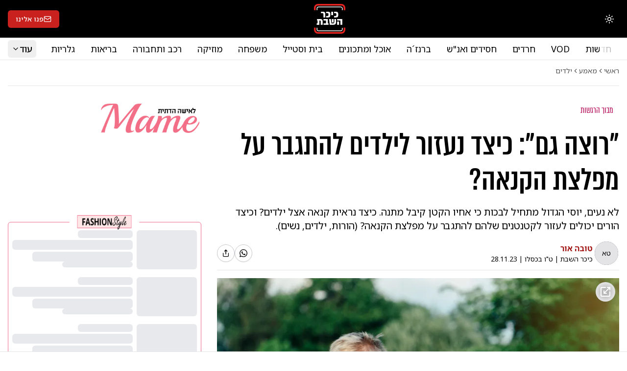

--- FILE ---
content_type: text/html; charset=utf-8
request_url: https://www.kikar.co.il/539/s4u42q
body_size: 55538
content:
<!DOCTYPE html><html lang="he" dir="rtl" class="__variable_2f0d6d __variable_5a39f2"><head><meta charSet="utf-8"/><meta name="viewport" content="width=device-width, initial-scale=1"/><link rel="stylesheet" href="/_next/static/css/a6697a9a475da6ff.css" data-precedence="next"/><link rel="stylesheet" href="/_next/static/css/46d257d63d5bc66b.css" data-precedence="next"/><link rel="stylesheet" href="/_next/static/css/74fc351921f6806e.css" data-precedence="next"/><link rel="preload" as="script" fetchPriority="low" href="/_next/static/chunks/webpack-5c39c27637ca4028.js"/><script src="/_next/static/chunks/4bd1b696-6d3fc0d6e186bc98.js" async=""></script><script src="/_next/static/chunks/1684-2a4bab70d2be5611.js" async=""></script><script src="/_next/static/chunks/main-app-cedd8fe0185a578e.js" async=""></script><script src="/_next/static/chunks/b57a0ff0-908c9001794f0a7a.js" async=""></script><script src="/_next/static/chunks/6468630d-c8074d6267884e4e.js" async=""></script><script src="/_next/static/chunks/a41d6d88-34c9191610352ebb.js" async=""></script><script src="/_next/static/chunks/d2c79562-9656c9d9b056315d.js" async=""></script><script src="/_next/static/chunks/dd60129c-5a17e0d30f31ac21.js" async=""></script><script src="/_next/static/chunks/2201-cb82e881b0c30fc5.js" async=""></script><script src="/_next/static/chunks/6874-dc9bbfbe279c1c2a.js" async=""></script><script src="/_next/static/chunks/7320-d5dd782d6208b6a4.js" async=""></script><script src="/_next/static/chunks/559-aa05a3cf5d8edcd0.js" async=""></script><script src="/_next/static/chunks/1851-51d362ed275ef05f.js" async=""></script><script src="/_next/static/chunks/6451-9886017b5d5df8b6.js" async=""></script><script src="/_next/static/chunks/2676-6051e44bbbe1a068.js" async=""></script><script src="/_next/static/chunks/5172-4d74f33c2245f0af.js" async=""></script><script src="/_next/static/chunks/7888-4d1c6f3f42065966.js" async=""></script><script src="/_next/static/chunks/3313-6fd4107e78e5bb8b.js" async=""></script><script src="/_next/static/chunks/723-708fb11b6c798cd0.js" async=""></script><script src="/_next/static/chunks/5553-33bddd1b3a8b0062.js" async=""></script><script src="/_next/static/chunks/5685-d7b987838cdd2eec.js" async=""></script><script src="/_next/static/chunks/1852-ade3686507c75e76.js" async=""></script><script src="/_next/static/chunks/8853-abf93df760377c93.js" async=""></script><script src="/_next/static/chunks/1137-e4634fc9cd0f6a81.js" async=""></script><script src="/_next/static/chunks/4985-6079cd7d7300199d.js" async=""></script><script src="/_next/static/chunks/8573-183f7bc86a7f90d6.js" async=""></script><script src="/_next/static/chunks/9272-eaace660f1fb3a15.js" async=""></script><script src="/_next/static/chunks/app/layout-89d058d6a5cb7a3d.js" async=""></script><script src="/_next/static/chunks/6089-fa2d26a991729f14.js" async=""></script><script src="/_next/static/chunks/8704-5a94892c4701d82d.js" async=""></script><script src="/_next/static/chunks/5654-e5e4b2013ac55db9.js" async=""></script><script src="/_next/static/chunks/705-3708bcffe0f51337.js" async=""></script><script src="/_next/static/chunks/4660-1b5f146ea433dc80.js" async=""></script><script src="/_next/static/chunks/7543-271c8c07de0b201e.js" async=""></script><script src="/_next/static/chunks/4407-fa21f79562c0ac15.js" async=""></script><script src="/_next/static/chunks/2887-550be2e617f472ee.js" async=""></script><script src="/_next/static/chunks/app/(default-layout)/%5Bcategory-slug%5D/%5Barticle-slug%5D/page-2dcf74ff71c4cc13.js" async=""></script><script src="/_next/static/chunks/5929-a2d1299b7f78cf31.js" async=""></script><script src="/_next/static/chunks/app/(videos-layout)/layout-b1bdc9ea191f5926.js" async=""></script><script src="/_next/static/chunks/8858-87e979acd0a6f5eb.js" async=""></script><script src="/_next/static/chunks/6197-61421dd6bcc1bc1e.js" async=""></script><script src="/_next/static/chunks/app/(default-layout)/layout-3520d087b282fa32.js" async=""></script><link rel="preload" href="https://widgets.outbrain.com/outbrain.js" as="script"/><meta name="next-size-adjust" content=""/><meta name="robots" content="max-image-preview:large"/><link rel="alternate" type="application/rss+xml" href="https://a.kikar.co.il/v1/rss/articles/latest/rss2"/><link rel="alternate" type="application/rss+xml" href="https://a.kikar.co.il/v1/rss/articles/303/rss2"/><link rel="alternate" type="application/rss+xml" href="https://a.kikar.co.il/v1/rss/articles/19/rss2"/><script>(self.__next_s=self.__next_s||[]).push([0,{"children":"\n(function() {\n  if (typeof window === 'undefined' || window.__debugLoggerInitialized) return;\n  window.__debugLoggerInitialized = true;\n  window.__consoleLogs = [];\n  \n  const originalLog = console.log;\n  const originalError = console.error;\n  const originalWarn = console.warn;\n  const originalInfo = console.info;\n\n  function formatArg(arg) {\n    try {\n      if (arg === null) return 'null';\n      if (arg === undefined) return 'undefined';\n      if (typeof arg === 'string') return arg;\n      if (typeof arg === 'number' || typeof arg === 'boolean') return String(arg);\n      if (arg instanceof Error) return arg.name + ': ' + arg.message + '\\n' + arg.stack;\n      return JSON.stringify(arg, null, 2);\n    } catch {\n      return String(arg);\n    }\n  }\n\n  function keepLimit() {\n    if (window.__consoleLogs.length > 200) {\n      window.__consoleLogs.shift();\n    }\n  }\n\n  console.log = function() {\n    window.__consoleLogs.push({\n      type: 'log',\n      message: Array.from(arguments).map(formatArg).join(' '),\n      timestamp: new Date(),\n      url: window.location.href\n    });\n    keepLimit();\n    originalLog.apply(console, arguments);\n  };\n\n  console.error = function() {\n    window.__consoleLogs.push({\n      type: 'error',\n      message: Array.from(arguments).map(formatArg).join(' '),\n      timestamp: new Date(),\n      stack: new Error().stack,\n      url: window.location.href\n    });\n    keepLimit();\n    originalError.apply(console, arguments);\n  };\n\n  console.warn = function() {\n    window.__consoleLogs.push({\n      type: 'warn',\n      message: Array.from(arguments).map(formatArg).join(' '),\n      timestamp: new Date(),\n      url: window.location.href\n    });\n    keepLimit();\n    originalWarn.apply(console, arguments);\n  };\n\n  console.info = function() {\n    window.__consoleLogs.push({\n      type: 'info',\n      message: Array.from(arguments).map(formatArg).join(' '),\n      timestamp: new Date(),\n      url: window.location.href\n    });\n    keepLimit();\n    originalInfo.apply(console, arguments);\n  };\n\n  window.addEventListener('error', function(event) {\n    window.__consoleLogs.push({\n      type: 'error',\n      message: 'Uncaught Error: ' + event.message + ' at ' + event.filename + ':' + event.lineno + ':' + event.colno,\n      timestamp: new Date(),\n      stack: event.error ? event.error.stack : '',\n      url: window.location.href\n    });\n    keepLimit();\n  });\n\n  window.addEventListener('unhandledrejection', function(event) {\n    window.__consoleLogs.push({\n      type: 'error',\n      message: 'Unhandled Promise Rejection: ' + event.reason,\n      timestamp: new Date(),\n      stack: event.reason && event.reason.stack ? event.reason.stack : '',\n      url: window.location.href\n    });\n    keepLimit();\n  });\n\n  console.log('[Debug Logger] Initialized - capturing all console output');\n})();\n        ","id":"debug-logger-init"}])</script><title>&quot;רוצה גם&quot;: כיצד נעזור לילדים להתגבר על מפלצת הקנאה? | כיכר השבת</title><meta name="description" content="לא נעים, יוסי הגדול מתחיל לבכות כי אחיו הקטן קיבל מתנה. כיצד נראית קנאה אצל ילדים? וכיצד הורים יכולים לעזור לקטנטנים שלהם להתגבר על מפלצת הקנאה? (הורות, .."/><meta name="application-name" content="כיכר השבת"/><link rel="author" href="/authors/tova-or"/><meta name="author" content="טובה אור"/><link rel="manifest" href="/site.webmanifest"/><meta name="generator" content="Next.js"/><meta name="keywords" content="ילדים,נשים,משפחה,טובה אור,הורות,קנאה,אינטליגנציה רגשית,התמודדות עם קנאה,ילד מקנא,ילד תחרותי"/><meta name="creator" content="כיכר השבת"/><meta name="publisher" content="כיכר השבת"/><meta name="robots" content="index, follow"/><meta name="googlebot" content="index, follow"/><link rel="canonical" href="https://www.kikar.co.il/539/s4u42q"/><meta property="og:title" content="&quot;רוצה גם&quot;: כיצד נעזור לילדים להתגבר על מפלצת הקנאה?"/><meta property="og:description" content="לא נעים, יוסי הגדול מתחיל לבכות כי אחיו הקטן קיבל מתנה. כיצד נראית קנאה אצל ילדים? וכיצד הורים יכולים לעזור לקטנטנים שלהם להתגבר על מפלצת הקנאה? (הורות, ילדים, נשים)."/><meta property="og:url" content="https://www.kikar.co.il/539/s4u42q"/><meta property="og:site_name" content="כיכר השבת"/><meta property="og:locale" content="he_IL"/><meta property="og:image" content="https://a.kikar.co.il/v2/articles/s4u42q/og-image.jpeg"/><meta property="og:image:width" content="1200"/><meta property="og:image:height" content="675"/><meta property="og:image" content="https://images.kikar.co.il/2023/11/28/ca508bf0-8dfe-11ee-86cb-2df25ef4a545__h667_w1000.jpg"/><meta property="og:image:width" content="1000"/><meta property="og:image:height" content="667"/><meta property="og:image" content="https://images.kikar.co.il/cdn-cgi/image/format=jpeg,fit=cover,width=900,height=630,quality=80/2023/11/28/ca508bf0-8dfe-11ee-86cb-2df25ef4a545__h667_w1000.jpg"/><meta property="og:image:width" content="1000"/><meta property="og:image:height" content="667"/><meta property="og:type" content="article"/><meta property="article:published_time" content="2023-11-28T15:02:41.500Z"/><meta name="twitter:card" content="summary_large_image"/><meta name="twitter:site" content="@kikarhashabat"/><meta name="twitter:title" content="&quot;רוצה גם&quot;: כיצד נעזור לילדים להתגבר על מפלצת הקנאה?"/><meta name="twitter:description" content="לא נעים, יוסי הגדול מתחיל לבכות כי אחיו הקטן קיבל מתנה. כיצד נראית קנאה אצל ילדים? וכיצד הורים יכולים לעזור לקטנטנים שלהם להתגבר על מפלצת הקנאה? (הורות, ילדים, נשים)."/><meta name="twitter:image" content="https://images.kikar.co.il/2023/11/28/ca508bf0-8dfe-11ee-86cb-2df25ef4a545__h667_w1000.jpg"/><link rel="icon" href="/favicon.ico" type="image/x-icon" sizes="256x256"/><link rel="icon" href="/favicon.ico"/><link rel="icon" href="/assets/images/logo/kikar-16.png" sizes="16x16" type="image/png"/><link rel="icon" href="/assets/images/logo/kikar-32.png" sizes="32x32" type="image/png"/><link rel="icon" href="/assets/images/logo/kikar-64.png" sizes="64x64" type="image/png"/><link rel="apple-touch-icon" href="/assets/images/logo/kikar-180.png" sizes="180x180"/><script>document.querySelectorAll('body link[rel="icon"], body link[rel="apple-touch-icon"]').forEach(el => document.head.appendChild(el))</script><script src="/_next/static/chunks/polyfills-42372ed130431b0a.js" noModule=""></script></head><body><div hidden=""><!--$--><!--/$--></div><script>((e,t,n,r,i,o,a,s)=>{let u=document.documentElement,l=["light","dark"];function c(t){var n;(Array.isArray(e)?e:[e]).forEach(e=>{let n="class"===e,r=n&&o?i.map(e=>o[e]||e):i;n?(u.classList.remove(...r),u.classList.add(o&&o[t]?o[t]:t)):u.setAttribute(e,t)}),n=t,s&&l.includes(n)&&(u.style.colorScheme=n)}if(r)c(r);else try{let e=localStorage.getItem(t)||n,r=a&&"system"===e?window.matchMedia("(prefers-color-scheme: dark)").matches?"dark":"light":e;c(r)}catch(e){}})("class","theme","light",null,["light","dark"],null,true,true)</script><div><div class="sticky top-0 z-50 md:relative desktop-header border-b border-border bg-black text-white"><div class="container"><div><div class="flex items-center justify-between py-2"><div><div class="flex items-center gap-2"><div class="md:hidden border-e border-white/30 pe-1"><button class="inline-flex items-center justify-center gap-2 whitespace-nowrap rounded-md text-sm font-medium transition-colors focus-visible:outline-none focus-visible:ring-1 focus-visible:ring-ring disabled:pointer-events-none disabled:opacity-50 [&amp;_svg]:pointer-events-none [&amp;_svg]:size-4 [&amp;_svg]:shrink-0 hover:bg-accent hover:text-accent-foreground h-9 w-9"><svg xmlns="http://www.w3.org/2000/svg" width="24" height="24" viewBox="0 0 24 24" fill="none" stroke="currentColor" stroke-width="2" stroke-linecap="round" stroke-linejoin="round" class="lucide lucide-arrow-left rtl-flip !h-6 !w-6"><path d="m12 19-7-7 7-7"></path><path d="M19 12H5"></path></svg><span class="sr-only">חזרה</span></button></div><div class="hidden md:block"><button class="inline-flex items-center justify-center gap-2 whitespace-nowrap rounded-md text-sm font-medium transition-colors focus-visible:outline-none focus-visible:ring-1 focus-visible:ring-ring disabled:pointer-events-none disabled:opacity-50 [&amp;_svg]:pointer-events-none [&amp;_svg]:shrink-0 bg-destructive text-destructive-foreground shadow-sm hover:bg-destructive/90 h-10 w-10 [&amp;_svg]:size-5" type="button" id="radix-«R2ar5lb»" aria-haspopup="menu" aria-expanded="false" data-state="closed"><svg xmlns="http://www.w3.org/2000/svg" width="24" height="24" viewBox="0 0 24 24" fill="none" stroke="currentColor" stroke-width="2" stroke-linecap="round" stroke-linejoin="round" class="lucide lucide-sun h-[1.2rem] w-[1.2rem] rotate-0 scale-100 transition-all dark:-rotate-90 dark:scale-0"><circle cx="12" cy="12" r="4"></circle><path d="M12 2v2"></path><path d="M12 20v2"></path><path d="m4.93 4.93 1.41 1.41"></path><path d="m17.66 17.66 1.41 1.41"></path><path d="M2 12h2"></path><path d="M20 12h2"></path><path d="m6.34 17.66-1.41 1.41"></path><path d="m19.07 4.93-1.41 1.41"></path></svg><svg xmlns="http://www.w3.org/2000/svg" width="24" height="24" viewBox="0 0 24 24" fill="none" stroke="currentColor" stroke-width="2" stroke-linecap="round" stroke-linejoin="round" class="lucide lucide-moon absolute h-[1.2rem] w-[1.2rem] rotate-90 scale-0 transition-all dark:rotate-0 dark:scale-100"><path d="M12 3a6 6 0 0 0 9 9 9 9 0 1 1-9-9Z"></path></svg><span class="sr-only">החלפת מצב תצוגה</span></button></div></div></div><div class="w-11 md:w-16 absolute md:relative top-1 left-1/2 -translate-x-1/2 md:top-0 md:left-0 md:translate-x-0"><a href="/"><svg xmlns="http://www.w3.org/2000/svg" viewBox="0 0 272.44 260.68" aria-label="כיכר השבת"><defs><style>.cls-1,.cls-4,.cls-5{fill:none;}.cls-3{clip-path:url(#clip-path);}.cls-4{stroke:#e32421;stroke-width:14.73px;}.cls-4,.cls-5{stroke-miterlimit:10;}.cls-5{stroke-width:6.21px;}</style><clipPath id="clip-path" transform="translate(-87.41 -34.72)"><rect class="cls-1" y="1.45" width="449.29" height="325.98"></rect></clipPath></defs><title>כיכר השבת</title><path class="fill-white" d="M169.09,125.71c0-7.42-1.83-10.25-8.17-10.25h-13V103h16.59c15.09,0,20.84,5.92,20.84,21.26V153H169.09Zm60.26.09v4.33C229.35,147,223.85,153,208,153H193.26V140.45H204c7.5,0,9.09-3.42,9.09-11.17v-2.67c0-7.75-1.59-11.17-9.09-11.17H193.26V103H208c15.85,0,21.35,6,21.35,22.85Zm8.07,7.41V103h16.25v30.26Zm60.75-7.41v4.33c0,16.84-5.5,22.84-21.34,22.84H262.08V140.45h10.75c7.5,0,9.09-3.42,9.09-11.17v-2.67c0-7.75-1.59-11.17-9.09-11.17H262.08V103h14.75c15.84,0,21.34,6,21.34,22.85Z" transform="translate(-87.41 -34.72)"></path><path class="fill-white" d="M162.59,188.45v28.76H146.34V189.9c0-7.42-1.83-10.25-8.17-10.25h-4v37.51H110.58V204.65h8.17v-25H113.5V167.14h28.25C156.84,167.14,162.59,173.06,162.59,188.45Zm51.27,16.25v12.51H170.51V204.65h21.17v-25H170.51V167.14h37.43v37.51Zm65.3-10.08c0,15.5-7.33,22.59-25.42,22.59H224.31l-5.67-50H234.4l4.17,37.51h12.17c10.17,0,12.83-3.41,12.83-11.75V167.14h15.59Zm-36.51-27.43H257.9v30.26H242.65Zm90.77,50H317.17V179.65H289.08V167.14h44.34Zm-28.09-28.35v28.35H289.08V188.81Z" transform="translate(-87.41 -34.72)"></path><g class="cls-3"><path class="cls-4" d="M352.48,89.09v-20a27,27,0,0,0-27-27H121.78a27,27,0,0,0-27,27v20" transform="translate(-87.41 -34.72)"></path><path class="cls-5 stroke-white" d="M333.62,89.45V75.58a13.81,13.81,0,0,0-13.81-13.81H127.46a13.81,13.81,0,0,0-13.81,13.81V89.45" transform="translate(-87.41 -34.72)"></path><path class="cls-4" d="M94.79,242.26V261a27,27,0,0,0,27,27h203.7a27,27,0,0,0,27-27h0V242.26" transform="translate(-87.41 -34.72)"></path><path class="cls-5 stroke-white" d="M113.65,242.59v13.6A13.82,13.82,0,0,0,127.46,270H319.81a13.8,13.8,0,0,0,13.81-13.79h0V243.82" transform="translate(-87.41 -34.72)"></path></g></svg></a></div><div><div class="min-w-12 hidden md:block"><a class="justify-center whitespace-nowrap rounded-md text-sm font-medium transition-colors focus-visible:outline-none focus-visible:ring-1 focus-visible:ring-ring disabled:pointer-events-none disabled:opacity-50 [&amp;_svg]:pointer-events-none [&amp;_svg]:size-4 [&amp;_svg]:shrink-0 bg-primary text-primary-foreground shadow hover:bg-primary/90 h-9 px-4 py-2 items-center gap-1 hidden md:flex" href="/red-mail"><svg xmlns="http://www.w3.org/2000/svg" width="24" height="24" viewBox="0 0 24 24" fill="none" stroke="currentColor" stroke-width="2" stroke-linecap="round" stroke-linejoin="round" class="lucide lucide-mail"><rect width="20" height="16" x="2" y="4" rx="2"></rect><path d="m22 7-8.97 5.7a1.94 1.94 0 0 1-2.06 0L2 7"></path></svg><span>פנו אלינו</span></a></div><div class="block md:hidden"></div></div></div></div></div></div><div class="hidden md:block md:sticky top-0 z-50 desktop-header bg-background"><div class="container"><nav class="py-1 flex justify-between items-center z-10 bg-background"><div class="w-0 transition-[width] duration-300"><a href="/"><svg xmlns="http://www.w3.org/2000/svg" viewBox="0 0 272.44 260.68" aria-label="כיכר השבת"><defs><style>.cls-1,.cls-4,.cls-5{fill:none;}.cls-3{clip-path:url(#clip-path);}.cls-4{stroke:#e32421;stroke-width:14.73px;}.cls-4,.cls-5{stroke-miterlimit:10;}.cls-5{stroke-width:6.21px;}</style><clipPath id="clip-path" transform="translate(-87.41 -34.72)"><rect class="cls-1" y="1.45" width="449.29" height="325.98"></rect></clipPath></defs><title>כיכר השבת</title><path class="dark:fill-white fill-black" d="M169.09,125.71c0-7.42-1.83-10.25-8.17-10.25h-13V103h16.59c15.09,0,20.84,5.92,20.84,21.26V153H169.09Zm60.26.09v4.33C229.35,147,223.85,153,208,153H193.26V140.45H204c7.5,0,9.09-3.42,9.09-11.17v-2.67c0-7.75-1.59-11.17-9.09-11.17H193.26V103H208c15.85,0,21.35,6,21.35,22.85Zm8.07,7.41V103h16.25v30.26Zm60.75-7.41v4.33c0,16.84-5.5,22.84-21.34,22.84H262.08V140.45h10.75c7.5,0,9.09-3.42,9.09-11.17v-2.67c0-7.75-1.59-11.17-9.09-11.17H262.08V103h14.75c15.84,0,21.34,6,21.34,22.85Z" transform="translate(-87.41 -34.72)"></path><path class="dark:fill-white fill-black" d="M162.59,188.45v28.76H146.34V189.9c0-7.42-1.83-10.25-8.17-10.25h-4v37.51H110.58V204.65h8.17v-25H113.5V167.14h28.25C156.84,167.14,162.59,173.06,162.59,188.45Zm51.27,16.25v12.51H170.51V204.65h21.17v-25H170.51V167.14h37.43v37.51Zm65.3-10.08c0,15.5-7.33,22.59-25.42,22.59H224.31l-5.67-50H234.4l4.17,37.51h12.17c10.17,0,12.83-3.41,12.83-11.75V167.14h15.59Zm-36.51-27.43H257.9v30.26H242.65Zm90.77,50H317.17V179.65H289.08V167.14h44.34Zm-28.09-28.35v28.35H289.08V188.81Z" transform="translate(-87.41 -34.72)"></path><g class="cls-3"><path class="cls-4" d="M352.48,89.09v-20a27,27,0,0,0-27-27H121.78a27,27,0,0,0-27,27v20" transform="translate(-87.41 -34.72)"></path><path class="cls-5 dark:stroke-white stroke-black" d="M333.62,89.45V75.58a13.81,13.81,0,0,0-13.81-13.81H127.46a13.81,13.81,0,0,0-13.81,13.81V89.45" transform="translate(-87.41 -34.72)"></path><path class="cls-4" d="M94.79,242.26V261a27,27,0,0,0,27,27h203.7a27,27,0,0,0,27-27h0V242.26" transform="translate(-87.41 -34.72)"></path><path class="cls-5 dark:stroke-white stroke-black" d="M113.65,242.59v13.6A13.82,13.82,0,0,0,127.46,270H319.81a13.8,13.8,0,0,0,13.81-13.79h0V243.82" transform="translate(-87.41 -34.72)"></path></g></svg></a></div><div class="relative flex-1 overflow-hidden"><div class="absolute bg-gradient-to-r from-background to-transparent w-10 end-0 h-full"></div><div class="absolute bg-gradient-to-r from-transparent dark:to-black to-white w-10 h-full -start-10 transition-all duration-300"></div><div class="flex items-center gap-2 overflow-x-auto [&amp;::-webkit-scrollbar]:hidden [-ms-overflow-style:none] [scrollbar-width:none]"><a class="hover:text-primary text-sm md:text-lg px-1 md:px-4 py-1 hover:bg-primary/10 rounded-md min-w-max" href="/news ">חדשות</a><a class="hover:text-primary text-sm md:text-lg px-1 md:px-4 py-1 hover:bg-primary/10 rounded-md min-w-max" href="/videos ">VOD</a><a class="hover:text-primary text-sm md:text-lg px-1 md:px-4 py-1 hover:bg-primary/10 rounded-md min-w-max" href="/haredim ">חרדים</a><a class="hover:text-primary text-sm md:text-lg px-1 md:px-4 py-1 hover:bg-primary/10 rounded-md min-w-max" href="/hasidism ">חסידים ואנ&quot;ש</a><a class="hover:text-primary text-sm md:text-lg px-1 md:px-4 py-1 hover:bg-primary/10 rounded-md min-w-max" href="/brenze ">ברנז´ה</a><a class="hover:text-primary text-sm md:text-lg px-1 md:px-4 py-1 hover:bg-primary/10 rounded-md min-w-max" href="/recipes ">אוכל ומתכונים</a><a class="hover:text-primary text-sm md:text-lg px-1 md:px-4 py-1 hover:bg-primary/10 rounded-md min-w-max" href="/style ">בית וסטייל</a><a class="hover:text-primary text-sm md:text-lg px-1 md:px-4 py-1 hover:bg-primary/10 rounded-md min-w-max" href="/family ">משפחה</a><a class="hover:text-primary text-sm md:text-lg px-1 md:px-4 py-1 hover:bg-primary/10 rounded-md min-w-max" href="/music ">מוזיקה</a><a class="hover:text-primary text-sm md:text-lg px-1 md:px-4 py-1 hover:bg-primary/10 rounded-md min-w-max" href="/vehicle ">רכב ותחבורה</a><a class="hover:text-primary text-sm md:text-lg px-1 md:px-4 py-1 hover:bg-primary/10 rounded-md min-w-max" href="/health ">בריאות</a><a class="hover:text-primary text-sm md:text-lg px-1 md:px-4 py-1 hover:bg-primary/10 rounded-md min-w-max" href="/galleries">גלריות</a><a class="hover:text-primary text-sm md:text-lg px-1 md:px-4 py-1 hover:bg-primary/10 rounded-md min-w-max" href="/magazines">מגזינים</a></div></div><div class="group"><button class="justify-center whitespace-nowrap rounded-md font-medium transition-colors focus-visible:outline-none focus-visible:ring-1 focus-visible:ring-ring disabled:pointer-events-none disabled:opacity-50 [&amp;_svg]:pointer-events-none [&amp;_svg]:size-4 [&amp;_svg]:shrink-0 hover:bg-accent hover:text-accent-foreground h-9 py-2 flex items-center gap-1 px-2 text-xs md:text-lg"><span>עוד</span><svg xmlns="http://www.w3.org/2000/svg" width="24" height="24" viewBox="0 0 24 24" fill="none" stroke="currentColor" stroke-width="2" stroke-linecap="round" stroke-linejoin="round" class="lucide lucide-chevron-down"><path d="m6 9 6 6 6-6"></path></svg></button><div class="z-20 absolute bg-background top-full right-0 w-full opacity-0 invisible group-hover:opacity-100 group-hover:visible transition-all duration-300 origin-top scale-y-0 group-hover:scale-y-100 pb-4"><div class="container"><div class="grid gap-4 p-2 grid-cols-2 md:grid-cols-4"><div class="col-span-1 flex flex-col gap-2"><p class="text-sm text-primary font-bold px-4 py-1 flex items-center gap-1">חדשות ואקטואליה</p><a class="hover:text-primary text-lg px-4 py-1 hover:bg-primary/10 rounded-md" href="/news">חדשות</a><a class="hover:text-primary text-lg px-4 py-1 hover:bg-primary/10 rounded-md" href="/haredim">חרדים</a><a class="hover:text-primary text-lg px-4 py-1 hover:bg-primary/10 rounded-md" href="/brenze">ברנז´ה</a><p class="text-sm text-primary font-bold px-4 py-1 flex items-center gap-1">תוכניות</p><a class="hover:text-primary text-lg px-4 py-1 hover:bg-primary/10 rounded-md" href="/vod">VOD</a><a class="hover:text-primary text-lg px-4 py-1 hover:bg-primary/10 rounded-md" href="/podcast"> פודקאסטים</a></div><div class="col-span-1 flex flex-col gap-2"><p class="text-sm text-primary font-bold px-4 py-1 flex items-center gap-1">מיוחדים</p><a class="hover:text-primary text-lg px-4 py-1 hover:bg-primary/10 rounded-md" href="/prayer-book">תפילות</a><a class="hover:text-primary text-lg px-4 py-1 hover:bg-primary/10 rounded-md" href="/opinions-haredim">דעות</a><a class="hover:text-primary text-lg px-4 py-1 hover:bg-primary/10 rounded-md" href="/judaism">יהדות</a><a class="hover:text-primary text-lg px-4 py-1 hover:bg-primary/10 rounded-md" href="/family">משפחה</a></div><div class="col-span-1 flex flex-col gap-2"><p class="text-sm text-primary font-bold px-4 py-1 flex items-center gap-1">פנאי</p><a class="hover:text-primary text-lg px-4 py-1 hover:bg-primary/10 rounded-md" href="/style">בית וסטייל</a><a class="hover:text-primary text-lg px-4 py-1 hover:bg-primary/10 rounded-md" href="/recipes">אוכל ומתכונים</a><a class="hover:text-primary text-lg px-4 py-1 hover:bg-primary/10 rounded-md" href="/tourism">תיירות</a><a class="hover:text-primary text-lg px-4 py-1 hover:bg-primary/10 rounded-md" href="/music">מוזיקה</a><a class="hover:text-primary text-lg px-4 py-1 hover:bg-primary/10 rounded-md" href="/vehicle">רכב ותחבורה</a><a class="hover:text-primary text-lg px-4 py-1 hover:bg-primary/10 rounded-md" href="/digital">דיגיטל</a></div><div class="col-span-1 flex flex-col gap-2"><p class="text-sm text-primary font-bold px-4 py-1 flex items-center gap-1">מאמרים</p><a class="hover:text-primary text-lg px-4 py-1 hover:bg-primary/10 rounded-md" href="/magazines">מגזינים</a><a class="hover:text-primary text-lg px-4 py-1 hover:bg-primary/10 rounded-md" href="/mame">מאמע</a><p class="text-sm text-primary font-bold px-4 py-1 flex items-center gap-1">בריאות וכלכלה</p><a class="hover:text-primary text-lg px-4 py-1 hover:bg-primary/10 rounded-md" href="/487">צרכנות</a><a class="hover:text-primary text-lg px-4 py-1 hover:bg-primary/10 rounded-md" href="/health">בריאות</a><a class="hover:text-primary text-lg px-4 py-1 hover:bg-primary/10 rounded-md" href="/economy">כלכלה </a></div></div></div><div data-orientation="horizontal" role="none" class="shrink-0 bg-border h-[1px] w-full"></div></div></div></nav></div><div data-orientation="horizontal" role="none" class="shrink-0 bg-border h-[1px] w-full"></div></div><script type="application/ld+json">{"@context": "https://schema.org","@type": "Organization","url": "https://www.kikar.co.il","logo": "https://www.kikar.co.il/assets/images/logo/kikar-512.jpg"}</script><script type="application/ld+json">{"@context": "https://schema.org","@type": "NewsArticle","mainEntityOfPage": {"@type": "WebPage","@id": "https://www.kikar.co.il/539/s4u42q"},"headline": "\"רוצה גם\": כיצד נעזור לילדים להתגבר על מפלצת הקנאה?","image": [{"@type": "ImageObject","url": "https://a.kikar.co.il/v2/articles/s4u42q/og-image.jpeg","width": "1200","height": "675"},{"@type": "ImageObject","url": "https://images.kikar.co.il/2023/11/28/ca508bf0-8dfe-11ee-86cb-2df25ef4a545__h667_w1000.jpg","width": "1000","height": "667"}],"description": "לא נעים, יוסי הגדול מתחיל לבכות כי אחיו הקטן קיבל מתנה. כיצד נראית קנאה אצל ילדים? וכיצד הורים יכולים לעזור לקטנטנים שלהם להתגבר על מפלצת הקנאה? (הורות, ילדים, נשים).","inLanguage": "he-IL","dateCreated": "2023-11-28T15:02:41.500Z","datePublished": "2023-11-28T15:02:41.500Z","author": {"@type": "Person","name": "טובה אור","url": "/authors/tova-or"},"publisher": {"@type": "NewsMediaOrganization","name": "כיכר השבת","foundingDate": "2009-05-01","logo": {"@type": "ImageObject","url": "https://www.kikar.co.il/assets/images/logo/kikar-512.jpg","width": 512,"height": 512},"url": "https://www.kikar.co.il/"},"url": "https://www.kikar.co.il/539/s4u42q","articleSection": "ילדים","commentCount": "0","keywords": "ילדים,נשים,משפחה,טובה אור,הורות,קנאה,אינטליגנציה רגשית,התמודדות עם קנאה,ילד מקנא,ילד תחרותי","isAccessibleForFree": "True"}</script><script type="application/ld+json">{"@context": "https://schema.org","@type": "WebPage","name": "\"רוצה גם\": כיצד נעזור לילדים להתגבר על מפלצת הקנאה?","url": "https://www.kikar.co.il/539/s4u42q","description": "לא נעים, יוסי הגדול מתחיל לבכות כי אחיו הקטן קיבל מתנה. כיצד נראית קנאה אצל ילדים? וכיצד הורים יכולים לעזור לקטנטנים שלהם להתגבר על מפלצת הקנאה? (הורות, ילדים, נשים).","inLanguage": "he-IL","mainEntityOfPage": "https://www.kikar.co.il/539/s4u42q"}</script><div class="container py-4"><div class="py-3"><nav aria-label="איפה אני" itemScope="" itemType="https://schema.org/BreadcrumbList"><ol class="flex flex-wrap items-center gap-1.5 break-words text-sm sm:gap-2.5 text-breadcrumb"><li class="inline-flex items-center gap-1.5" itemProp="itemListElement" itemScope="" itemType="https://schema.org/ListItem"><a itemProp="item" class="transition-colors hover:text-foreground hover:text-primary" href="/"><span itemProp="name">ראשי</span></a><meta itemProp="position" content="1"/></li><li role="presentation" aria-hidden="true" class="[&amp;&gt;svg]:w-3.5 [&amp;&gt;svg]:h-3.5 rtl-flip"><svg xmlns="http://www.w3.org/2000/svg" width="24" height="24" viewBox="0 0 24 24" fill="none" stroke="currentColor" stroke-width="2" stroke-linecap="round" stroke-linejoin="round" class="lucide lucide-chevron-right"><path d="m9 18 6-6-6-6"></path></svg></li><li class="inline-flex items-center gap-1.5" itemProp="itemListElement" itemScope="" itemType="https://schema.org/ListItem"><a itemProp="item" class="transition-colors hover:text-foreground hover:text-primary" href="/mame"><span itemProp="name">מאמע</span></a><meta itemProp="position" content="2"/></li><li role="presentation" aria-hidden="true" class="[&amp;&gt;svg]:w-3.5 [&amp;&gt;svg]:h-3.5 rtl-flip"><svg xmlns="http://www.w3.org/2000/svg" width="24" height="24" viewBox="0 0 24 24" fill="none" stroke="currentColor" stroke-width="2" stroke-linecap="round" stroke-linejoin="round" class="lucide lucide-chevron-right"><path d="m9 18 6-6-6-6"></path></svg></li><li class="inline-flex items-center gap-1.5" itemProp="itemListElement" itemScope="" itemType="https://schema.org/ListItem"><a itemProp="item" class="transition-colors hover:text-foreground hover:text-primary" href="/539"><span itemProp="name">ילדים</span></a><meta itemProp="position" content="3"/></li></ol></nav></div><div data-orientation="horizontal" role="none" class="shrink-0 bg-border h-[1px] w-full mt-2 mb-4"></div><div class="grid grid-cols-1 md:grid-cols-12 gap-8 py-4"><div class="col-span-1 md:col-span-8"><article itemScope="" itemType="https://schema.org/NewsArticle"><meta itemProp="image" content="https://images.kikar.co.il/2023/11/28/ca508bf0-8dfe-11ee-86cb-2df25ef4a545__h667_w1000.jpg"/><div class="text-base md:text-lg"><div class="text-start"><div class="max-w-4xl text-center md:text-start"><span class="relative inline-flex text-xl py-1 px-3 rounded-md overflow-hidden font-oxford" style="color:#BD2368"><i class="absolute inset-0 -z-10 opacity-5" style="background-color:#BD2368"></i><span class="" style="color:#BD2368">מבוך הרגשות</span></span><h1 class="text-5xl md:text-7xl font-bold md:font-bold leading-none my-4 font-oxford text-title" itemProp="headline">&quot;רוצה גם&quot;: כיצד נעזור לילדים להתגבר על מפלצת הקנאה?</h1><h2 class="text-xl font-normal mb-4" itemProp="description">לא נעים, יוסי הגדול מתחיל לבכות כי אחיו הקטן קיבל מתנה. כיצד נראית קנאה אצל ילדים? וכיצד הורים יכולים לעזור לקטנטנים שלהם להתגבר על מפלצת הקנאה? (הורות, ילדים, נשים).</h2></div><div class="relative text-sm mt-2 flex gap-2 md:flex-row items-center"><span itemScope="" itemProp="author" itemType="https://schema.org/Person"><div class="flex items-center gap-1"><a class="h-auto p-0.5 min-w-0" title="לכתבות נוספות מאת טובה אור" href="/authors/tova-or"><span class="relative flex shrink-0 overflow-hidden rounded-full w-12 h-12 me-0.5 bg-muted-foreground dark:text-muted-foreground"><span class="flex h-full w-full items-center justify-center rounded-full bg-muted">טא</span></span></a><div class="flex flex-col items-start"><a itemProp="url" href="/authors/tova-or"><span itemProp="name" class="text-primary font-bold text-base">טובה אור</span></a><div><span>כיכר השבת</span> | <time itemProp="datePublished" dateTime="2023-11-28T15:02:41.500Z">ט&quot;ו בכסלו <!-- --> | <!-- -->28.11.23</time></div></div></div></span><div class="flex-1"></div><div class="flex flex-row items-center gap-2 justify-center"><div class="flex items-center gap-2 flex-row"><button class="w-9 justify-center whitespace-nowrap text-sm transition-colors focus-visible:outline-none focus-visible:ring-1 focus-visible:ring-ring disabled:pointer-events-none disabled:opacity-50 [&amp;_svg]:pointer-events-none [&amp;_svg]:size-4 [&amp;_svg]:shrink-0 border border-input bg-background shadow-sm hover:bg-accent hover:text-accent-foreground h-9 px-4 py-2 comments-link no-underline flex items-center gap-1 font-bold rounded-full" aria-label="שיתוף בוואטסאפ"><svg class="h-4 w-4" role="img" aria-label="וואטסאפ" viewBox="0 0 24 24" fill="currentColor" xmlns="http://www.w3.org/2000/svg"><path d="M17.472 14.382c-.297-.149-1.758-.867-2.03-.967-.273-.099-.471-.148-.67.15-.197.297-.767.966-.94 1.164-.173.199-.347.223-.644.075-.297-.15-1.255-.463-2.39-1.475-.883-.788-1.48-1.761-1.653-2.059-.173-.297-.018-.458.13-.606.134-.133.298-.347.446-.52.149-.174.198-.298.298-.497.099-.198.05-.371-.025-.52-.075-.149-.669-1.612-.916-2.207-.242-.579-.487-.5-.669-.51-.173-.008-.371-.01-.57-.01-.198 0-.52.074-.792.372-.272.297-1.04 1.016-1.04 2.479 0 1.462 1.065 2.875 1.213 3.074.149.198 2.096 3.2 5.077 4.487.709.306 1.262.489 1.694.625.712.227 1.36.195 1.871.118.571-.085 1.758-.719 2.006-1.413.248-.694.248-1.289.173-1.413-.074-.124-.272-.198-.57-.347m-5.421 7.403h-.004a9.87 9.87 0 01-5.031-1.378l-.361-.214-3.741.982.998-3.648-.235-.374a9.86 9.86 0 01-1.51-5.26c.001-5.45 4.436-9.884 9.888-9.884 2.64 0 5.122 1.03 6.988 2.898a9.825 9.825 0 012.893 6.994c-.003 5.45-4.437 9.884-9.885 9.884m8.413-18.297A11.815 11.815 0 0012.05 0C5.495 0 .16 5.335.157 11.892c0 2.096.547 4.142 1.588 5.945L.057 24l6.305-1.654a11.882 11.882 0 005.683 1.448h.005c6.554 0 11.89-5.335 11.893-11.893a11.821 11.821 0 00-3.48-8.413z"></path></svg></button><button class="w-9 justify-center whitespace-nowrap text-sm transition-colors focus-visible:outline-none focus-visible:ring-1 focus-visible:ring-ring disabled:pointer-events-none disabled:opacity-50 [&amp;_svg]:pointer-events-none [&amp;_svg]:size-4 [&amp;_svg]:shrink-0 border border-input bg-background shadow-sm hover:bg-accent hover:text-accent-foreground h-9 px-4 py-2 comments-link no-underline flex items-center gap-1 font-bold rounded-full" aria-label="שיתוף"><svg xmlns="http://www.w3.org/2000/svg" width="24" height="24" viewBox="0 0 24 24" fill="none" stroke="currentColor" stroke-width="2" stroke-linecap="round" stroke-linejoin="round" class="lucide lucide-share h-4 w-4" role="img" aria-label="שיתוף"><path d="M4 12v8a2 2 0 0 0 2 2h12a2 2 0 0 0 2-2v-8"></path><polyline points="16 6 12 2 8 6"></polyline><line x1="12" x2="12" y1="2" y2="15"></line></svg></button></div></div></div></div><div data-orientation="horizontal" role="none" class="shrink-0 bg-border h-[1px] w-full my-2"></div><div class="overflow-hidden -mx-2"><div class="article-content px-2" itemProp="articleBody"><div class="clearfix"></div><div class="my-2 relative" style="cursor:pointer"><button class="absolute top-2 right-2 z-10 p-2 outline-none hover:bg-black/20 rounded-full transition-all duration-300" aria-label="הגדלת התמונה"><svg xmlns="http://www.w3.org/2000/svg" width="24" height="24" viewBox="0 0 24 24" fill="none" stroke="currentColor" stroke-width="2" stroke-linecap="round" stroke-linejoin="round" class="lucide lucide-scaling text-white h-6 w-6 drop-shadow-[0_0_8px_rgba(0,0,0,1)]"><path d="M12 3H5a2 2 0 0 0-2 2v14a2 2 0 0 0 2 2h14a2 2 0 0 0 2-2v-7"></path><path d="M14 15H9v-5"></path><path d="M16 3h5v5"></path><path d="M21 3 9 15"></path></svg></button><figure itemProp="image" itemScope="" itemType="https://schema.org/ImageObject"><div class="h-auto overflow-hidden relative z-0" role="img" aria-label="קשה לילדים להתמודד עם קנאה"><div style="padding-bottom:66.7%"></div><div class="animate-pulse rounded-md bg-gray-200 dark:bg-gray-800 h-full absolute left-0 top-0 w-full"></div><picture><source media="(max-width: 499px)" srcSet="https://i.kikar.co.il/2023/11/28/ca508bf0-8dfe-11ee-86cb-2df25ef4a545__h667_w1000.jpg?width=500"/><source media="(min-width: 500px)" srcSet="https://i.kikar.co.il/2023/11/28/ca508bf0-8dfe-11ee-86cb-2df25ef4a545__h667_w1000.jpg?width=1400"/><img src="https://i.kikar.co.il/2023/11/28/ca508bf0-8dfe-11ee-86cb-2df25ef4a545__h667_w1000.jpg?width=1400" alt="קשה לילדים להתמודד עם קנאה" class="absolute left-0 top-0 w-full h-full z-2 object-contain bg-contain" loading="eager" itemProp="url"/></picture></div><figcaption itemProp="caption" class="px-4 py-1 text-[0.8em] text-center leading-none w-full overflow-hidden almoni-tzar">קשה לילדים להתמודד עם קנאה<!-- --> <!-- -->(<!-- -->צילום: שאטרסטוק<!-- -->)</figcaption><meta itemProp="width" content="1000"/><meta itemProp="height" content="667"/></figure></div><p class="mb-2 text-lg ">יוסי המתוק חזר עם צעצוע מגרה שקיבל לכבוד יום הולדתו של החבר. אחיו דני הביט בצעצוע בעיניים בורקות. תחילה ניסה למשוך את הצעצוע מידיו של יוסי ומשלא הצליח, פרץ בבכי סוער והחל לבעוט לכל עבר. מכירים את התופעה?</p><div class="my-4 min-h-[360px] sm:min-h-[300px] relative flex items-center justify-center [&amp;_.ob-smartfeed-wrapper]:w-full [&amp;_.ob-widget-footer]:!h-auto [&amp;_.ob-widget-header]:!hidden border-t border-b border-border [&amp;_.ob\_what\_resp]:!absolute [&amp;_.ob\_what\_resp]:left-0 [&amp;_.ob\_what\_resp]:bottom-0 [&amp;_.ob\_what\_resp_a]:p-2"><div class="OUTBRAIN -mx-4 md:mx-0 px-4 md:px-0 opacity-0 transition-opacity duration-300 ease-in-out relative" data-widget-id="AR_15" data-src="www.kikar.co.il/general/s4u42q"></div><div class="absolute inset-0 flex items-center justify-center"><svg xmlns="http://www.w3.org/2000/svg" width="24" height="24" viewBox="0 0 24 24" fill="none" stroke="currentColor" stroke-width="2" stroke-linecap="round" stroke-linejoin="round" class="lucide lucide-loader-circle h-8 w-8 animate-spin text-primary"><path d="M21 12a9 9 0 1 1-6.219-8.56"></path></svg></div></div><div><p class="mb-2 text-lg ">•</p><div class="my-2 block md:hidden"><div class="-mx-2"></div></div><p class="mb-2 text-lg ">חני, ילדה שמחה ושובבה מרבה לחייך ולהשתובב, עד שעולה לה המרירות הקבועה, כשאמא מחלקת ממתקים ל<a class="text-primary hover:underline" href="/tags/ילדים">ילדים</a>. היא שואלת: &quot;למה לרותי שמת יותר?&quot; כשאמא מחליטה לצאת עם אחד הילדים היא שואלת: &quot;למה לא איתי?&quot; לא משנה כמה חום ומתנות ותשומת לב ירעיפו עליה, היא לא תהיה מסופקת. תמיד עיניה צרות באחיה ואחיותיה. מכירים את התופעה?</p><p class="mb-2 text-lg ">•</p><p class="mb-2 text-lg "><a class="text-primary hover:underline" href="/tags/קנאה">קנאה</a> היא רגש מורכב שאפילו מבוגרים מתקשים לנווט את עצמם בתוכה, שלא לדבר על ילדים. כהורים, זה מביך ומאתגר לראות את ילדכם מתמודד עם קנאה. עם זאת, חשוב להכיר בכך שקנאה היא חלק טבעי מרגשות אנושיים ויכולה לשמש הזדמנות לצמיחה והתפתחות רגשית. </p><p class="mb-2 text-lg ">קנאה אצל ילדים עשויה להתבטא בדרכים שונות, בהתאם לגילם ולשלב ההתפתחותי שלהם. סימנים נפוצים של קנאה כוללים:</p><h3 class="text-xl font-bold mb-2 ">התקפי זעם והתפרצויות רגשיות</h3><p class="mb-2 text-lg ">קנאה יכולה לעורר רגשות עזים, להוביל להתקפי זעם או התפרצויות רגשיות. ילד עלול לבכות, לצרוח או להפגין תוקפנות כאשר הוא תופס מצב כלא הוגן או כאשר תשומת הלב מופנית למקום אחר.</p><h3 class="text-xl font-bold mb-2 ">נְסִיגָה התפתחותית</h3><p class="mb-2 text-lg ">חלק מהילדים עשויים לסגת להתנהגויות קודמות, כגון מציצת אגודל, הרטבת לילה או היצמדות לחפצים מנחמים, כדרך לחפש ביטחון ונחמה כאשר הם חשים קנאה.</p><h3 class="text-xl font-bold mb-2 ">השוואות ותחרות</h3><p class="mb-2 text-lg ">ילדים עשויים כל הזמן להשוות את עצמם לאחרים או לעסוק בהתנהגויות תחרותיות כדי להשיג תשומת לב או הכרה. זה יכול להיות ברור ביריבות בין אחים או בין עמיתים.</p><h3 class="text-xl font-bold mb-2 ">נְסִיגָה תקשורתית</h3><p class="mb-2 text-lg ">במקרים מסוימים, ילדים עלולים לסגת מאינטראקציות חברתיות או להיות שקטים ומאופקים כאשר הם חווים קנאה. הם עלולים להרגיש מוצפים מהרגשות שלהם ולא בטוחים כיצד לבטא אותם.</p><h2 class="text-2xl font-bold mb-3 text-primary ">כיצד נעזור לילדנו להתגבר על הקנאה?</h2><h3 class="text-xl font-bold mb-2 ">להכיר ולאמת רגשות</h3><p class="mb-2 text-lg ">הצעד הראשון בעזרה לילד להתגבר על קנאה הוא להכיר ולאמת את רגשותיו. שדרו לילד שזה בסדר להרגיש קנאה ושכולם חווים רגשות כאלה לפעמים. דברו על הרגש והסבירו לילד את רגשותיו. עודדו תקשורת פתוחה על ידי יצירת מרחב בטוח. שאלו את הילד על רגשותיו והקשיבו בתשומת לב ללא שיפוט. זה מטפח אמון ועוזר לילד להבין ולבטא טוב יותר את רגשותיו.</p><h3 class="text-xl font-bold mb-2 ">למדו את הילד מהי אמפתיה</h3><p class="mb-2 text-lg ">אמפתיה היא כלי רב עוצמה להתגבר על קנאה. עזרו לילדכם להבין את נקודות המבט והרגשות של אחרים. עודדו אותם לדמיין כיצד מעשיהם עשויים לגרום לאחרים להרגיש, לטפח חמלה ולהפחית את הקנאה.</p><h3 class="text-xl font-bold mb-2 ">קדמו חיזוק חיובי</h3><p class="mb-2 text-lg ">חזקו התנהגויות חיוביות על ידי שבח לילדכם כאשר הוא מפגין סבלנות, שיתוף או תכונות חיוביות אחרות. זה עוזר להעביר את המיקוד שלהם מחיפוש תשומת לב דרך התנהגויות שליליות להשגת הכרה חיובית באמצעות פעולות חיוביות.</p><h3 class="text-xl font-bold mb-2 ">הרמוניה של אחים שותפים</h3><p class="mb-2 text-lg ">במקרים של יריבות בין אחים, עודדו שיתוף פעולה ועבודת צוות. הקצו משימות משותפות, חגגו הישגים משותפים, והדגישו את החשיבות של תמיכה אחד בשני במקום תחרות.</p><h3 class="text-xl font-bold mb-2 ">זמן איכות</h3><p class="mb-2 text-lg ">ודאו שכל ילד מקבל תשומת לב אישית. הקדישו זמן איכות עם כל ילד כדי לתת מענה לצרכיו ולתחומי העניין הייחודיים לו. זה עוזר להם להרגיש מוערכים ומפחית את הצורך בהתנהגויות של חיפוש תשומת לב.</p><p class="mb-2 text-lg ">גידול קל!</p><p class="mb-2 text-lg "></p></div></div></div><div class="clearfix"></div><section class="py-2"><div itemScope="" itemType="https://schema.org/ItemList"><span itemProp="itemListElement" itemScope="" itemType="https://schema.org/Thing" class="inline-block m-1"><a class="text-xs font-bold border border-muted hover:bg-muted px-2 py-1 rounded-sm" href="/tags/%D7%99%D7%9C%D7%93%D7%99%D7%9D"><span itemProp="name">ילדים</span></a></span><span itemProp="itemListElement" itemScope="" itemType="https://schema.org/Thing" class="inline-block m-1"><a class="text-xs font-bold border border-muted hover:bg-muted px-2 py-1 rounded-sm" href="/tags/%D7%A0%D7%A9%D7%99%D7%9D"><span itemProp="name">נשים</span></a></span><span itemProp="itemListElement" itemScope="" itemType="https://schema.org/Thing" class="inline-block m-1"><a class="text-xs font-bold border border-muted hover:bg-muted px-2 py-1 rounded-sm" href="/tags/%D7%9E%D7%A9%D7%A4%D7%97%D7%94"><span itemProp="name">משפחה</span></a></span><span itemProp="itemListElement" itemScope="" itemType="https://schema.org/Thing" class="inline-block m-1"><a class="text-xs font-bold border border-muted hover:bg-muted px-2 py-1 rounded-sm" href="/tags/%D7%98%D7%95%D7%91%D7%94%20%D7%90%D7%95%D7%A8"><span itemProp="name">טובה אור</span></a></span><span itemProp="itemListElement" itemScope="" itemType="https://schema.org/Thing" class="inline-block m-1"><a class="text-xs font-bold border border-muted hover:bg-muted px-2 py-1 rounded-sm" href="/tags/%D7%94%D7%95%D7%A8%D7%95%D7%AA"><span itemProp="name">הורות</span></a></span><span itemProp="itemListElement" itemScope="" itemType="https://schema.org/Thing" class="inline-block m-1"><a class="text-xs font-bold border border-muted hover:bg-muted px-2 py-1 rounded-sm" href="/tags/%D7%A7%D7%A0%D7%90%D7%94"><span itemProp="name">קנאה</span></a></span><span itemProp="itemListElement" itemScope="" itemType="https://schema.org/Thing" class="inline-block m-1"><a class="text-xs font-bold border border-muted hover:bg-muted px-2 py-1 rounded-sm" href="/tags/m4lysfou"><span itemProp="name">אינטליגנציה רגשית</span></a></span><span itemProp="itemListElement" itemScope="" itemType="https://schema.org/Thing" class="inline-block m-1"><a class="text-xs font-bold border border-muted hover:bg-muted px-2 py-1 rounded-sm" href="/tags/m4lyv9vg"><span itemProp="name">התמודדות עם קנאה</span></a></span><span itemProp="itemListElement" itemScope="" itemType="https://schema.org/Thing" class="inline-block m-1"><a class="text-xs font-bold border border-muted hover:bg-muted px-2 py-1 rounded-sm" href="/tags/m4lyv9vh"><span itemProp="name">ילד מקנא</span></a></span><span itemProp="itemListElement" itemScope="" itemType="https://schema.org/Thing" class="inline-block m-1"><a class="text-xs font-bold border border-muted hover:bg-muted px-2 py-1 rounded-sm" href="/tags/m4lyv9vi"><span itemProp="name">ילד תחרותי</span></a></span></div></section><div class="clearfix"></div><div data-orientation="horizontal" role="none" class="shrink-0 bg-border h-[1px] w-full"></div><div class="text-center pt-4 "><h3 class="font-bold text-title text-xl">האם הכתבה עניינה אותך?</h3><div class="flex items-center justify-center gap-4 py-4"><div class="group"><button class="gap-2 whitespace-nowrap font-medium focus-visible:outline-none focus-visible:ring-1 focus-visible:ring-ring disabled:pointer-events-none disabled:opacity-50 [&amp;_svg]:pointer-events-none [&amp;_svg]:size-4 [&amp;_svg]:shrink-0 hover:bg-accent hover:text-accent-foreground px-4 py-2 h-20 w-20 rounded-full border flex justify-center items-center text-lg text-secondary relative transition-all duration-300 ease-in-out group-hover:text-green-700" style="transform:scale(1.25)" aria-label="אהבתי את הכתבה"><svg xmlns="http://www.w3.org/2000/svg" width="24" height="24" viewBox="0 0 24 24" fill="none" stroke="currentColor" stroke-width="2" stroke-linecap="round" stroke-linejoin="round" class="lucide lucide-thumbs-up"><path d="M7 10v12"></path><path d="M15 5.88 14 10h5.83a2 2 0 0 1 1.92 2.56l-2.33 8A2 2 0 0 1 17.5 22H4a2 2 0 0 1-2-2v-8a2 2 0 0 1 2-2h2.76a2 2 0 0 0 1.79-1.11L12 2a3.13 3.13 0 0 1 3 3.88Z"></path></svg></button><p class="text-sm text-secondary font-bold mt-5 group-hover:text-green-700">כן <span class="font-light text-gray-700">(<!-- -->100<!-- -->%)</span></p></div><div class="group"><button class="gap-2 whitespace-nowrap font-medium focus-visible:outline-none focus-visible:ring-1 focus-visible:ring-ring disabled:pointer-events-none disabled:opacity-50 [&amp;_svg]:pointer-events-none [&amp;_svg]:size-4 [&amp;_svg]:shrink-0 hover:bg-accent hover:text-accent-foreground px-4 py-2 h-20 w-20 rounded-full border flex justify-center items-center text-lg text-secondary relative transition-all duration-300 ease-in-out group-hover:text-red-700" style="transform:scale(0.75)" aria-label="פחות אהבתי את הכתבה"><svg xmlns="http://www.w3.org/2000/svg" width="24" height="24" viewBox="0 0 24 24" fill="none" stroke="currentColor" stroke-width="2" stroke-linecap="round" stroke-linejoin="round" class="lucide lucide-thumbs-down"><path d="M17 14V2"></path><path d="M9 18.12 10 14H4.17a2 2 0 0 1-1.92-2.56l2.33-8A2 2 0 0 1 6.5 2H20a2 2 0 0 1 2 2v8a2 2 0 0 1-2 2h-2.76a2 2 0 0 0-1.79 1.11L12 22a3.13 3.13 0 0 1-3-3.88Z"></path></svg></button><p class="text-sm text-secondary font-bold mt-5 group-hover:text-red-700">לא<!-- --> <span class="font-light text-gray-700">(<!-- -->0<!-- -->%)</span></p></div></div></div><div data-orientation="horizontal" role="none" class="shrink-0 bg-border h-[1px] w-full mt-2"></div></div><div id="comments-section" class="my-4"><h2 class="text-2xl font-semibold flex gap-2 items-center mb-2 text-title cursor-pointer select-none"><svg xmlns="http://www.w3.org/2000/svg" width="24" height="24" viewBox="0 0 24 24" fill="none" stroke="currentColor" stroke-width="2" stroke-linecap="round" stroke-linejoin="round" class="lucide lucide-message-square-text"><path d="M21 15a2 2 0 0 1-2 2H7l-4 4V5a2 2 0 0 1 2-2h14a2 2 0 0 1 2 2z"></path><path d="M13 8H7"></path><path d="M17 12H7"></path></svg> <span>0<!-- --> תגובות</span></h2><form class="space-y-4"><div class="space-y-2"><input type="text" class="flex h-9 w-full rounded-md border border-input bg-transparent px-3 py-1 text-base shadow-sm transition-colors file:border-0 file:bg-transparent file:text-sm file:font-medium file:text-foreground placeholder:text-muted-foreground focus-visible:outline-none focus-visible:ring-1 focus-visible:ring-ring disabled:cursor-not-allowed disabled:opacity-50 md:text-sm" placeholder="שם" name="name" value=""/></div><div class="space-y-2"><textarea class="flex min-h-[60px] w-full rounded-md border border-input bg-transparent px-3 py-2 text-base shadow-sm placeholder:text-muted-foreground focus-visible:outline-none focus-visible:ring-1 focus-visible:ring-ring disabled:cursor-not-allowed disabled:opacity-50 md:text-sm" name="content" placeholder="תוכן"></textarea></div><div class="flex"><p class="text-sm flex-1">אין לשלוח תגובות הכוללות דברי הסתה, לשון הרע ותוכן החורג מגבול הטעם הטוב.</p><button class="inline-flex items-center justify-center gap-2 whitespace-nowrap rounded-md text-sm font-medium transition-colors focus-visible:outline-none focus-visible:ring-1 focus-visible:ring-ring disabled:pointer-events-none disabled:opacity-50 [&amp;_svg]:pointer-events-none [&amp;_svg]:size-4 [&amp;_svg]:shrink-0 bg-primary/5 text-primary hover:bg-primary/20 h-9 px-4 py-2" type="submit">שליחת תגובה</button></div><div class="clearfix"></div></form><div class="overflow-hidden relative max-h-[300px]"></div></div></article><div data-orientation="horizontal" role="none" class="shrink-0 bg-border h-[1px] w-full"></div><h2 class="flex items-center font-oxford text-title text-3xl font-bold mt-4 mb-3"><span class="inline-block bg-primary h-4 w-4 me-2 rounded-[2px]"></span><span class="grow">עוד ב<!-- -->ילדים<!-- -->:</span></h2><div><div><article class="group py-1.5 md:py-2 first:-mt-2 last:pb-0" itemProp="itemListElement" itemType="https://schema.org/NewsArticle" itemScope=""><div class="block cursor-pointer"><div class="flex flex-row gap-2 sm:gap-3"><div class="relative rounded overflow-hidden min-w-[160px] max-w-[160px] min-h-[100px] lg:min-h-[144px] md:min-w-[200px] md:max-w-[200px] lg:min-w-[250px] lg:max-w-[250px]"><figure itemProp="image" itemScope="" itemType="https://schema.org/ImageObject" class="w-full h-full"><div class="relative w-full h-full overflow-hidden"><div class="h-full overflow-hidden relative z-0" role="img" aria-label="רגעים מתוקים שילוו אותנו כל השנה"><div class="animate-pulse rounded-md bg-gray-200 dark:bg-gray-800 h-full"></div><picture><source srcSet="https://i.kikar.co.il/2025/09/10/50449f80-8e39-11f0-a668-93776a1fc944__h1024_w1536.png?width=400"/><img src="https://i.kikar.co.il/2025/09/10/50449f80-8e39-11f0-a668-93776a1fc944__h1024_w1536.png?width=400" alt="רגעים מתוקים שילוו אותנו כל השנה" class="absolute left-0 top-0 w-full h-full z-2 object-cover bg-cover" loading="lazy" itemProp="url"/></picture></div><div></div></div><meta itemProp="width" content="1536"/><meta itemProp="height" content="1024"/></figure></div><div class="relative flex-grow flex flex-col justify-center"><div class="flex"><h2 class="text-primary font-oxford text-lg md:text-2xl font-bold">רגע אותנטי</h2></div><a class="text-decoration-none sm:grow" itemProp="url" href="/539/kids-photography-guide-rosh-hashana"><h3 class="block mt-0 md:group-hover:underline group-hover:decoration-2 group-hover:underline-offset-4 font-oxford leading-none text-title text-[1.4rem] sm:text-3xl lg:text-4xl !line-clamp-3 text-ellipsis" itemProp="headline">7 סודות מצלמות מקצועיות לתמונות ילדים לראש השנה</h3></a><div class="flex items-center gap-1 text-[0.7rem] sm:text-sm"><span style="display:inline" itemScope="" itemProp="author" itemType="https://schema.org/Person"><span itemProp="name" class="line-clamp-1">טובה אור</span></span>|<time itemProp="datePublished" dateTime="2025-09-10T11:36:15.798Z">10.09.25</time>|<div class="flex items-center font-bold" aria-label="יש 2 תגובות לכתבה זו" itemProp="commentCount" itemScope="" itemType="https://schema.org/InteractionCounter"><meta itemProp="interactionType" content="https://schema.org/CommentAction"/><span class="text-[1.2em]"><svg xmlns="http://www.w3.org/2000/svg" width="24" height="24" viewBox="0 0 24 24" fill="none" stroke="currentColor" stroke-width="2" stroke-linecap="round" stroke-linejoin="round" class="lucide lucide-message-square-text me-0.5 em-size" role="img" aria-label="תגובות"><path d="M21 15a2 2 0 0 1-2 2H7l-4 4V5a2 2 0 0 1 2-2h14a2 2 0 0 1 2 2z"></path><path d="M13 8H7"></path><path d="M17 12H7"></path></svg></span><span itemProp="userInteractionCount">2</span></div></div></div></div><h4 class="mt-2 font-light hidden md:block" itemProp="description">הילדים לבושים חגיגי, רקעים יפים, ואמא חולמת על תמונה שתזכה למחמאות מכל המשפחה. הבעיה? הילדים לא תמיד משתפים פעולה, ובמקום תמונת שנה מתוקה - מתקבלת סצנה שנראית יותר כמו פוסטר ל&quot;מי לקח את הסבלנות שלי?&quot; | אז איך הופכים את המשימה המאתגרת הזו לתמונה חגיגית שתישאר מזכרת לכל החיים? הנה הטיפים הכי שווים, גם מהפן המקצועי של הצילום וגם מהפן ההורי-פסיכולוגי (מאמע, ילדים)</h4></div></article><div data-orientation="horizontal" role="none" class="shrink-0 bg-border h-[1px] w-full"></div><article class="group py-1.5 md:py-2 first:-mt-2 last:pb-0 bg-black/[0.03] pl-2" itemProp="itemListElement" itemType="https://schema.org/NewsArticle" itemScope=""><div class="block cursor-pointer"><div class="flex flex-row gap-2 sm:gap-3"><div class="relative rounded overflow-hidden min-w-[160px] max-w-[160px] min-h-[100px] lg:min-h-[144px] md:min-w-[200px] md:max-w-[200px] lg:min-w-[250px] lg:max-w-[250px]"><figure itemProp="image" itemScope="" itemType="https://schema.org/ImageObject" class="w-full h-full"><div class="relative w-full h-full overflow-hidden"><div class="h-full overflow-hidden relative z-0" role="img" aria-label="תינוק ישן"><div class="animate-pulse rounded-md bg-gray-200 dark:bg-gray-800 h-full"></div><picture><source srcSet="https://i.kikar.co.il/2025/09/08/e40fa820-8ca1-11f0-bf13-d1a8a1199278__h666_w1000.jpg?width=400"/><img src="https://i.kikar.co.il/2025/09/08/e40fa820-8ca1-11f0-bf13-d1a8a1199278__h666_w1000.jpg?width=400" alt="תינוק ישן" class="absolute left-0 top-0 w-full h-full z-2 object-cover bg-cover" loading="lazy" itemProp="url"/></picture></div><div><div class="group relative"><div class="absolute bottom-0 start-0 text-sm leading-5 w-5 text-center bg-white text-black font-bold opacity-60 cursor-pointer ">ש</div></div></div></div><meta itemProp="width" content="1000"/><meta itemProp="height" content="666"/></figure></div><div class="relative flex-grow flex flex-col justify-center"><div class="flex"><h2 class="text-primary font-oxford text-lg md:text-2xl font-bold">בלי להיגמר מעייפות</h2></div><a class="text-decoration-none sm:grow" target="_blank" rel="nofollow" itemProp="url" href="https://nltx.kikar.co.il/s/cdax"><h3 class="block mt-0 md:group-hover:underline group-hover:decoration-2 group-hover:underline-offset-4 font-oxford leading-none text-title text-[1.4rem] sm:text-3xl lg:text-4xl !line-clamp-3 text-ellipsis" itemProp="headline">התגלית המפתיעה: כך תישני לילה שלם עם תינוק בבית</h3></a><div class="flex items-center gap-1 text-[0.7rem] sm:text-sm"><span style="display:inline" itemScope="" itemProp="sponsor" itemType="https://schema.org/Organization"><span itemProp="name" class="line-clamp-1">ציקי גל</span></span>|<span>מקודם</span><meta itemProp="advertisementContent" content="true"/><link itemProp="isAdvertising" href="http://schema.org/True"/></div></div></div><h4 class="mt-2 font-light hidden md:block" itemProp="description">אימהות לתינוקות יודעות מה זה לקום עם עיניים שרופות מעייפות, אבל יש מי שגילו דרך לא צפויה לישון לילה שלם - בלי קסמים ובלי סבתא שעוברת לגור בבית. זה התחיל מסוד קטן, והפך לשיחת היום בקבוצות האימהות (מאמע)</h4></div></article><div data-orientation="horizontal" role="none" class="shrink-0 bg-border h-[1px] w-full"></div><article class="group py-1.5 md:py-2 first:-mt-2 last:pb-0 bg-black/[0.03] pl-2" itemProp="itemListElement" itemType="https://schema.org/NewsArticle" itemScope=""><div class="block cursor-pointer"><div class="flex flex-row gap-2 sm:gap-3"><div class="relative rounded overflow-hidden min-w-[160px] max-w-[160px] min-h-[100px] lg:min-h-[144px] md:min-w-[200px] md:max-w-[200px] lg:min-w-[250px] lg:max-w-[250px]"><figure itemProp="image" itemScope="" itemType="https://schema.org/ImageObject" class="w-full h-full"><div class="relative w-full h-full overflow-hidden"><div class="h-full overflow-hidden relative z-0" role="img" aria-label="לילה שקט ממותג החיתולים והמגבונים המוביל &quot;האגיס&quot;"><div class="animate-pulse rounded-md bg-gray-200 dark:bg-gray-800 h-full"></div><picture><source srcSet="https://i.kikar.co.il/2025/09/08/96a00930-8c9d-11f0-bf13-d1a8a1199278__h943_w1600.jpeg?width=400"/><img src="https://i.kikar.co.il/2025/09/08/96a00930-8c9d-11f0-bf13-d1a8a1199278__h943_w1600.jpeg?width=400" alt="לילה שקט ממותג החיתולים והמגבונים המוביל &quot;האגיס&quot;" class="absolute left-0 top-0 w-full h-full z-2 object-cover bg-cover" loading="lazy" itemProp="url"/></picture></div><div><div class="group relative"><div class="absolute bottom-0 start-0 text-sm leading-5 w-5 text-center bg-white text-black font-bold opacity-60 cursor-pointer ">ש</div></div></div></div><meta itemProp="width" content="1600"/><meta itemProp="height" content="943"/></figure></div><div class="relative flex-grow flex flex-col justify-center"><div class="flex"><h2 class="text-primary font-oxford text-lg md:text-2xl font-bold">מעל אלף זכיות</h2></div><a class="text-decoration-none sm:grow" itemProp="url" href="/539/t29lsz"><h3 class="block mt-0 md:group-hover:underline group-hover:decoration-2 group-hover:underline-offset-4 font-oxford leading-none text-title text-[1.4rem] sm:text-3xl lg:text-4xl !line-clamp-3 text-ellipsis" itemProp="headline">מותג החיתולים והמגבונים המוביל &quot;האגיס&quot; משיק פעילות מיוחדת להורים חדשים</h3></a><div class="flex items-center gap-1 text-[0.7rem] sm:text-sm"><span style="display:inline" itemScope="" itemProp="sponsor" itemType="https://schema.org/Organization"><span itemProp="name" class="line-clamp-1">כיכר בשיתוף האגיס</span></span>|<span>מקודם</span><meta itemProp="advertisementContent" content="true"/><link itemProp="isAdvertising" href="http://schema.org/True"/></div></div></div><h4 class="mt-2 font-light hidden md:block" itemProp="description">מעל אלף משפחות יזכו בשעת ליווי ותמיכה מקצועית של אחות מוסמכת, חלקן יוכלו לזכות באחות לילה שתשמור על הבייבי שלהם ללילה שלם (מאמע)</h4></div></article><div data-orientation="horizontal" role="none" class="shrink-0 bg-border h-[1px] w-full"></div><article class="group py-1.5 md:py-2 first:-mt-2 last:pb-0" itemProp="itemListElement" itemType="https://schema.org/NewsArticle" itemScope=""><div class="block cursor-pointer"><div class="flex flex-row gap-2 sm:gap-3"><div class="relative rounded overflow-hidden min-w-[160px] max-w-[160px] min-h-[100px] lg:min-h-[144px] md:min-w-[200px] md:max-w-[200px] lg:min-w-[250px] lg:max-w-[250px]"><figure itemProp="image" itemScope="" itemType="https://schema.org/ImageObject" class="w-full h-full"><div class="relative w-full h-full overflow-hidden"><div class="h-full overflow-hidden relative z-0" role="img" aria-label="&quot;הוא יצא מהבית עם שקית מלאה ממתקים וצעצועים, כל פריט כמו מנגנון הישרדות קטן&quot;"><div class="animate-pulse rounded-md bg-gray-200 dark:bg-gray-800 h-full"></div><picture><source srcSet="https://i.kikar.co.il/2025/09/07/bf0e4aa0-8be2-11f0-bf13-d1a8a1199278__h1024_w1536.png?width=400"/><img src="https://i.kikar.co.il/2025/09/07/bf0e4aa0-8be2-11f0-bf13-d1a8a1199278__h1024_w1536.png?width=400" alt="&quot;הוא יצא מהבית עם שקית מלאה ממתקים וצעצועים, כל פריט כמו מנגנון הישרדות קטן&quot;" class="absolute left-0 top-0 w-full h-full z-2 object-cover bg-cover" loading="lazy" itemProp="url"/></picture></div><div></div></div><meta itemProp="width" content="1536"/><meta itemProp="height" content="1024"/></figure></div><div class="relative flex-grow flex flex-col justify-center"><div class="flex"><h2 class="text-primary font-oxford text-lg md:text-2xl font-bold">הורים - פקחו עיניים</h2></div><a class="text-decoration-none sm:grow" itemProp="url" href="/539/peer-pressure-children-social"><h3 class="block mt-0 md:group-hover:underline group-hover:decoration-2 group-hover:underline-offset-4 font-oxford leading-none text-title text-[1.4rem] sm:text-3xl lg:text-4xl !line-clamp-3 text-ellipsis" itemProp="headline">סימני האזהרה שילדכם סובל מלחץ חברתי - המדריך המלא</h3></a><div class="flex items-center gap-1 text-[0.7rem] sm:text-sm"><span style="display:inline" itemScope="" itemProp="author" itemType="https://schema.org/Person"><span itemProp="name" class="line-clamp-1">טובה אור</span></span>|<time itemProp="datePublished" dateTime="2025-09-07T12:07:03.220Z">07.09.25</time></div></div></div><h4 class="mt-2 font-light hidden md:block" itemProp="description">הוא יצא מהבית עם שקית מלאה ממתקים וצעצועים, כל פריט כמו מנגנון הישרדות קטן. ראיתי בעיניים שלו פחד אמיתי - הפחד שלא יהיה כבר חלק מהחבורה. מאחורי החיוך הקטן הסתתר סיפור של לחץ חברתי, התנהגויות מוזרות והקרבות יומיומיים שלא תמיד ההורים רואים (הורות)</h4></div></article><div data-orientation="horizontal" role="none" class="shrink-0 bg-border h-[1px] w-full"></div><article class="group py-1.5 md:py-2 first:-mt-2 last:pb-0" itemProp="itemListElement" itemType="https://schema.org/NewsArticle" itemScope=""><div class="block cursor-pointer"><div class="flex flex-row gap-2 sm:gap-3"><div class="relative rounded overflow-hidden min-w-[160px] max-w-[160px] min-h-[100px] lg:min-h-[144px] md:min-w-[200px] md:max-w-[200px] lg:min-w-[250px] lg:max-w-[250px]"><figure itemProp="image" itemScope="" itemType="https://schema.org/ImageObject" class="w-full h-full"><div class="relative w-full h-full overflow-hidden"><div class="h-full overflow-hidden relative z-0" role="img" aria-label="הילד יושב מול המחברת, נאנח בקול: “אני לא מבין את זה…”"><div class="animate-pulse rounded-md bg-gray-200 dark:bg-gray-800 h-full"></div><picture><source srcSet="https://i.kikar.co.il/2025/09/01/3f22d1d0-872d-11f0-94b4-814057133c51__h1024_w1536.png?width=400"/><img src="https://i.kikar.co.il/2025/09/01/3f22d1d0-872d-11f0-94b4-814057133c51__h1024_w1536.png?width=400" alt="הילד יושב מול המחברת, נאנח בקול: “אני לא מבין את זה…”" class="absolute left-0 top-0 w-full h-full z-2 object-cover bg-cover" loading="lazy" itemProp="url"/></picture></div><div></div></div><meta itemProp="width" content="1536"/><meta itemProp="height" content="1024"/></figure></div><div class="relative flex-grow flex flex-col justify-center"><div class="flex"><h2 class="text-primary font-oxford text-lg md:text-2xl font-bold">נוכחות בריאה</h2></div><a class="text-decoration-none sm:grow" itemProp="url" href="/539/homework-parenting-mistakes"><h3 class="block mt-0 md:group-hover:underline group-hover:decoration-2 group-hover:underline-offset-4 font-oxford leading-none text-title text-[1.4rem] sm:text-3xl lg:text-4xl !line-clamp-3 text-ellipsis" itemProp="headline">הטעות ש-90% מההורים עושים עם שיעורי הבית והיא עולה לילדים ביוקר</h3></a><div class="flex items-center gap-1 text-[0.7rem] sm:text-sm"><span style="display:inline" itemScope="" itemProp="author" itemType="https://schema.org/Person"><span itemProp="name" class="line-clamp-1">טובה אור</span></span>|<time itemProp="datePublished" dateTime="2025-09-01T12:21:06.208Z">01.09.25</time></div></div></div><h4 class="mt-2 font-light hidden md:block" itemProp="description">כל הורה מכיר את הרגע הזה: הילד נתקע מול שיעורי הבית, ואתם מתיישבים לידו, מחזיקים עיפרון ומנסים &quot;להציל את המצב&quot;. אבל מחקרים מגלים שהרגע התמים הזה, שבו אנחנו בטוחים שאנחנו עוזרים, עלול דווקא להזיק, לפגוע בהישגים ולכרסם בביטחון העצמי של הילד | אז מה באמת עושים רוב ההורים לא נכון, ואיך אפשר לשנות את זה? (מאמע, משפחה)</h4></div></article><div data-orientation="horizontal" role="none" class="shrink-0 bg-border h-[1px] w-full"></div><div class="group py-1.5 md:py-2 first:-mt-2 last:pb-0"><div class="block cursor-pointer"><div class="flex flex-row"><div class="relative rounded overflow-hidden min-w-[160px] max-w-[160px] min-h-[100px] lg:min-h-[144px] md:min-w-[200px] md:max-w-[200px] lg:min-w-[250px] lg:max-w-[250px]"><div class="animate-pulse rounded-md bg-gray-200 dark:bg-gray-800 w-full h-full"></div></div><div class="relative ps-2 flex-grow flex flex-col gap-2"><div class="flex"><h2 class="text-primary text-sm md:text-base font-medium"><div class="animate-pulse rounded-md bg-gray-200 dark:bg-gray-800 w-28 h-4"></div></h2></div><h3 class="block mt-0 md:group-hover:underline group-hover:decoration-2 group-hover:underline-offset-4 font-oxford leading-none text-title text-[1.4rem] sm:text-3xl lg:text-4xl !line-clamp-3 text-ellipsis md:mt-1"><div class="animate-pulse rounded-md bg-gray-200 dark:bg-gray-800 w-full h-5 mb-1"></div><div class="animate-pulse rounded-md bg-gray-200 dark:bg-gray-800 w-5/6 h-5"></div></h3><div class="text-[0.85em]"><div class="animate-pulse rounded-md bg-gray-200 dark:bg-gray-800 w-36 h-3 font-size-[0.8em]"></div></div></div></div></div></div><article class="group py-1.5 md:py-2 first:-mt-2 last:pb-0" itemProp="itemListElement" itemType="https://schema.org/NewsArticle" itemScope=""><div class="block cursor-pointer"><div class="flex flex-row gap-2 sm:gap-3"><div class="relative rounded overflow-hidden min-w-[160px] max-w-[160px] min-h-[100px] lg:min-h-[144px] md:min-w-[200px] md:max-w-[200px] lg:min-w-[250px] lg:max-w-[250px]"><figure itemProp="image" itemScope="" itemType="https://schema.org/ImageObject" class="w-full h-full"><div class="relative w-full h-full overflow-hidden"><div class="h-full overflow-hidden relative z-0" role="img" aria-label="הרגע שהגלידות הנמסות מתחברות לשגרה ברוכה"><div class="animate-pulse rounded-md bg-gray-200 dark:bg-gray-800 h-full"></div><picture><source srcSet="https://i.kikar.co.il/2024/08/27/019c5680-647c-11ef-b351-df1f0f0f5231__h1024_w1792.png?width=400"/><img src="https://i.kikar.co.il/2024/08/27/019c5680-647c-11ef-b351-df1f0f0f5231__h1024_w1792.png?width=400" alt="הרגע שהגלידות הנמסות מתחברות לשגרה ברוכה" class="absolute left-0 top-0 w-full h-full z-2 object-cover bg-cover" loading="lazy" itemProp="url"/></picture></div><div></div></div><meta itemProp="width" content="1792"/><meta itemProp="height" content="1024"/></figure></div><div class="relative flex-grow flex flex-col justify-center"><div class="flex"><h2 class="text-primary font-oxford text-lg md:text-2xl font-bold">התחלה נעימה</h2></div><a class="text-decoration-none sm:grow" itemProp="url" href="/539/teachers-first-day-question"><h3 class="block mt-0 md:group-hover:underline group-hover:decoration-2 group-hover:underline-offset-4 font-oxford leading-none text-title text-[1.4rem] sm:text-3xl lg:text-4xl !line-clamp-3 text-ellipsis" itemProp="headline">הטעות שעושים 80% מהמורים ביום הראשון ללימודים</h3></a><div class="flex items-center gap-1 text-[0.7rem] sm:text-sm"><span style="display:inline" itemScope="" itemProp="author" itemType="https://schema.org/Person"><span itemProp="name" class="line-clamp-1">טובה אור</span></span>|<time itemProp="datePublished" dateTime="2025-08-27T11:21:28.091Z">27.08.25</time>|<div class="flex items-center font-bold" aria-label="יש 10 תגובות לכתבה זו" itemProp="commentCount" itemScope="" itemType="https://schema.org/InteractionCounter"><meta itemProp="interactionType" content="https://schema.org/CommentAction"/><span class="text-[1.2em]"><svg xmlns="http://www.w3.org/2000/svg" width="24" height="24" viewBox="0 0 24 24" fill="none" stroke="currentColor" stroke-width="2" stroke-linecap="round" stroke-linejoin="round" class="lucide lucide-message-square-text me-0.5 em-size" role="img" aria-label="תגובות"><path d="M21 15a2 2 0 0 1-2 2H7l-4 4V5a2 2 0 0 1 2-2h14a2 2 0 0 1 2 2z"></path><path d="M13 8H7"></path><path d="M17 12H7"></path></svg></span><span itemProp="userInteractionCount">10</span></div></div></div></div><h4 class="mt-2 font-light hidden md:block" itemProp="description">ביום הראשון ללימודים כולנו רוצים לשבור את הקרח, לשאול את הילדים על החופש הגדול ולפתוח בחיוך. אבל יש שאלה אחת, שנשמעת תמימה לגמרי ועלולה לפגוע בילד יותר מכל. קריאה אישית למורים: השנה, בבקשה, אל תשאלו את זה (משפחה)</h4></div></article><div data-orientation="horizontal" role="none" class="shrink-0 bg-border h-[1px] w-full"></div><article class="group py-1.5 md:py-2 first:-mt-2 last:pb-0 bg-black/[0.03] pl-2" itemProp="itemListElement" itemType="https://schema.org/NewsArticle" itemScope=""><div class="block cursor-pointer"><div class="flex flex-row gap-2 sm:gap-3"><div class="relative rounded overflow-hidden min-w-[160px] max-w-[160px] min-h-[100px] lg:min-h-[144px] md:min-w-[200px] md:max-w-[200px] lg:min-w-[250px] lg:max-w-[250px]"><figure itemProp="image" itemScope="" itemType="https://schema.org/ImageObject" class="w-full h-full"><div class="relative w-full h-full overflow-hidden"><div class="h-full overflow-hidden relative z-0" role="img" aria-label="תלבושת בית הספר - שרייבר"><div class="animate-pulse rounded-md bg-gray-200 dark:bg-gray-800 h-full"></div><picture><img src="https://i.kikar.co.il/2025/08/26/5b723110-8245-11f0-a8f3-319d9ed3b31d__h359_w354.gif?width=400" alt="תלבושת בית הספר - שרייבר" class="absolute left-0 top-0 w-full h-full z-2 object-cover bg-cover" loading="lazy" itemProp="url"/></picture></div><div><div class="group relative"><div class="absolute bottom-0 start-0 text-sm leading-5 w-5 text-center bg-white text-black font-bold opacity-60 cursor-pointer ">ש</div></div></div></div><meta itemProp="width" content="354"/><meta itemProp="height" content="359"/></figure></div><div class="relative flex-grow flex flex-col justify-center"><div class="flex"><h2 class="text-primary font-oxford text-lg md:text-2xl font-bold">זול ונגיש</h2></div><a class="text-decoration-none sm:grow" target="_blank" rel="nofollow" itemProp="url" href="https://nltx.kikar.co.il/s/c5ao"><h3 class="block mt-0 md:group-hover:underline group-hover:decoration-2 group-hover:underline-offset-4 font-oxford leading-none text-title text-[1.4rem] sm:text-3xl lg:text-4xl !line-clamp-3 text-ellipsis" itemProp="headline">תלבושות, גרביים והלבשה תחתונה: האתר החדש שכובש משפחות &gt;&gt;</h3></a><div class="flex items-center gap-1 text-[0.7rem] sm:text-sm"><span style="display:inline" itemScope="" itemProp="sponsor" itemType="https://schema.org/Organization"><span itemProp="name" class="line-clamp-1">ציקי גל</span></span>|<span>מקודם</span><meta itemProp="advertisementContent" content="true"/><link itemProp="isAdvertising" href="http://schema.org/True"/></div></div></div><h4 class="mt-2 font-light hidden md:block" itemProp="description">בלי לרדוף אחרי חנויות ובלי לבזבז שעות בקניון: האתר החדש של שרייבר מרכז במקום אחד את כל מה שהילדים צריכים לבית הספר. מהתלבושות ועד הגרביים - הכל בלחיצה אחת (צרכנות)</h4></div></article><div data-orientation="horizontal" role="none" class="shrink-0 bg-border h-[1px] w-full"></div><article class="group py-1.5 md:py-2 first:-mt-2 last:pb-0" itemProp="itemListElement" itemType="https://schema.org/NewsArticle" itemScope=""><div class="block cursor-pointer"><div class="flex flex-row gap-2 sm:gap-3"><div class="relative rounded overflow-hidden min-w-[160px] max-w-[160px] min-h-[100px] lg:min-h-[144px] md:min-w-[200px] md:max-w-[200px] lg:min-w-[250px] lg:max-w-[250px]"><figure itemProp="image" itemScope="" itemType="https://schema.org/ImageObject" class="w-full h-full"><div class="relative w-full h-full overflow-hidden"><div class="h-full overflow-hidden relative z-0" role="img" aria-label="בין חיבוק לדמעה של היום הראשון בגן"><div class="animate-pulse rounded-md bg-gray-200 dark:bg-gray-800 h-full"></div><picture><source srcSet="https://i.kikar.co.il/2025/08/25/beb48360-8185-11f0-a8f3-319d9ed3b31d__h1024_w1536.png?width=400"/><img src="https://i.kikar.co.il/2025/08/25/beb48360-8185-11f0-a8f3-319d9ed3b31d__h1024_w1536.png?width=400" alt="בין חיבוק לדמעה של היום הראשון בגן" class="absolute left-0 top-0 w-full h-full z-2 object-cover bg-cover" loading="lazy" itemProp="url"/></picture></div><div></div></div><meta itemProp="width" content="1536"/><meta itemProp="height" content="1024"/></figure></div><div class="relative flex-grow flex flex-col justify-center"><div class="flex"><h2 class="text-primary font-oxford text-lg md:text-2xl font-bold">חוזרים לשגרה</h2></div><a class="text-decoration-none sm:grow" itemProp="url" href="/539/first-day-school-parent-guide"><h3 class="block mt-0 md:group-hover:underline group-hover:decoration-2 group-hover:underline-offset-4 font-oxford leading-none text-title text-[1.4rem] sm:text-3xl lg:text-4xl !line-clamp-3 text-ellipsis" itemProp="headline">המדריך המלא: מה לא להגיד לילד בתחילת שנת הלימודים</h3></a><div class="flex items-center gap-1 text-[0.7rem] sm:text-sm"><span style="display:inline" itemScope="" itemProp="author" itemType="https://schema.org/Person"><span itemProp="name" class="line-clamp-1">טובה אור</span></span>|<time itemProp="datePublished" dateTime="2025-08-25T07:36:46.346Z">25.08.25</time>|<div class="flex items-center font-bold" aria-label="יש 7 תגובות לכתבה זו" itemProp="commentCount" itemScope="" itemType="https://schema.org/InteractionCounter"><meta itemProp="interactionType" content="https://schema.org/CommentAction"/><span class="text-[1.2em]"><svg xmlns="http://www.w3.org/2000/svg" width="24" height="24" viewBox="0 0 24 24" fill="none" stroke="currentColor" stroke-width="2" stroke-linecap="round" stroke-linejoin="round" class="lucide lucide-message-square-text me-0.5 em-size" role="img" aria-label="תגובות"><path d="M21 15a2 2 0 0 1-2 2H7l-4 4V5a2 2 0 0 1 2-2h14a2 2 0 0 1 2 2z"></path><path d="M13 8H7"></path><path d="M17 12H7"></path></svg></span><span itemProp="userInteractionCount">7</span></div></div></div></div><h4 class="mt-2 font-light hidden md:block" itemProp="description">היום הראשון ללימודים בדרך כלל מלווה בדרמה: הילד מתרגש, ההורה בלחץ ובין חיבוק לדמעה, יש משפטים קטנים שהורים אומרים מתוך כוונה טובה - אבל בפועל עלולים להפוך את הפרידה לסצנה שלא תשכח (הורות)</h4></div></article><div data-orientation="horizontal" role="none" class="shrink-0 bg-border h-[1px] w-full"></div><article class="group py-1.5 md:py-2 first:-mt-2 last:pb-0 bg-black/[0.03] pl-2" itemProp="itemListElement" itemType="https://schema.org/NewsArticle" itemScope=""><div class="block cursor-pointer"><div class="flex flex-row gap-2 sm:gap-3"><div class="relative rounded overflow-hidden min-w-[160px] max-w-[160px] min-h-[100px] lg:min-h-[144px] md:min-w-[200px] md:max-w-[200px] lg:min-w-[250px] lg:max-w-[250px]"><figure itemProp="image" itemScope="" itemType="https://schema.org/ImageObject" class="w-full h-full"><div class="relative w-full h-full overflow-hidden"><div class="h-full overflow-hidden relative z-0" role="img" aria-label="ילדים בצהרון"><div class="animate-pulse rounded-md bg-gray-200 dark:bg-gray-800 h-full"></div><picture><source srcSet="https://i.kikar.co.il/2025/08/24/58401630-80e0-11f0-a8f3-319d9ed3b31d__h1024_w1536.png?width=400"/><img src="https://i.kikar.co.il/2025/08/24/58401630-80e0-11f0-a8f3-319d9ed3b31d__h1024_w1536.png?width=400" alt="ילדים בצהרון" class="absolute left-0 top-0 w-full h-full z-2 object-cover bg-cover" loading="lazy" itemProp="url"/></picture></div><div><div class="group relative"><div class="absolute bottom-0 start-0 text-sm leading-5 w-5 text-center bg-white text-black font-bold opacity-60 cursor-pointer ">ש</div></div></div></div><meta itemProp="width" content="1536"/><meta itemProp="height" content="1024"/></figure></div><div class="relative flex-grow flex flex-col justify-center"><div class="flex"><h2 class="text-primary font-oxford text-lg md:text-2xl font-bold">הסתערות על המשרה</h2></div><a class="text-decoration-none sm:grow" target="_blank" rel="nofollow" itemProp="url" href="https://nltx.kikar.co.il/s/c4l2"><h3 class="block mt-0 md:group-hover:underline group-hover:decoration-2 group-hover:underline-offset-4 font-oxford leading-none text-title text-[1.4rem] sm:text-3xl lg:text-4xl !line-clamp-3 text-ellipsis" itemProp="headline">שכר מעל הממוצע ויחס מושלם: מי המקום שמכבד נשים חרדיות באמת?</h3></a><div class="flex items-center gap-1 text-[0.7rem] sm:text-sm"><span style="display:inline" itemScope="" itemProp="sponsor" itemType="https://schema.org/Organization"><span itemProp="name" class="line-clamp-1">ציקי גל</span></span>|<span>מקודם</span><meta itemProp="advertisementContent" content="true"/><link itemProp="isAdvertising" href="http://schema.org/True"/></div></div></div><h4 class="mt-2 font-light hidden md:block" itemProp="description">רוצה להרגיש משמעותית כל יום? הצטרפי למקום שבו השכר מגיע בזמן, התמיכה אישית, והעבודה נותנת לך סיפוק אמיתי - כל יום מחדש (חרדים, מאמע)</h4></div></article><div data-orientation="horizontal" role="none" class="shrink-0 bg-border h-[1px] w-full"></div><article class="group py-1.5 md:py-2 first:-mt-2 last:pb-0 bg-black/[0.03] pl-2" itemProp="itemListElement" itemType="https://schema.org/NewsArticle" itemScope=""><div class="block cursor-pointer"><div class="flex flex-row gap-2 sm:gap-3"><div class="relative rounded overflow-hidden min-w-[160px] max-w-[160px] min-h-[100px] lg:min-h-[144px] md:min-w-[200px] md:max-w-[200px] lg:min-w-[250px] lg:max-w-[250px]"><figure itemProp="image" itemScope="" itemType="https://schema.org/ImageObject" class="w-full h-full"><div class="relative w-full h-full overflow-hidden"><div class="h-full overflow-hidden relative z-0" role="img" aria-label="ספורט טיפולי מהבית"><div class="animate-pulse rounded-md bg-gray-200 dark:bg-gray-800 h-full"></div><picture><img src="https://i.kikar.co.il/2025/08/21/6f54a640-7e99-11f0-a8f3-319d9ed3b31d__h388_w800.gif?width=400" alt="ספורט טיפולי מהבית" class="absolute left-0 top-0 w-full h-full z-2 object-cover bg-cover" loading="lazy" itemProp="url"/></picture></div><div><div class="group relative"><div class="absolute bottom-0 start-0 text-sm leading-5 w-5 text-center bg-white text-black font-bold opacity-60 cursor-pointer ">ש</div></div></div></div><meta itemProp="width" content="800"/><meta itemProp="height" content="388"/></figure></div><div class="relative flex-grow flex flex-col justify-center"><div class="flex"><h2 class="text-primary font-oxford text-lg md:text-2xl font-bold">אונליין </h2></div><a class="text-decoration-none sm:grow" itemProp="url" href="/539/occupational-therapy-home-method"><h3 class="block mt-0 md:group-hover:underline group-hover:decoration-2 group-hover:underline-offset-4 font-oxford leading-none text-title text-[1.4rem] sm:text-3xl lg:text-4xl !line-clamp-3 text-ellipsis" itemProp="headline">הורים מגלים: שיטת הריפוי בעיסוק שעובדת בלי תורים</h3></a><div class="flex items-center gap-1 text-[0.7rem] sm:text-sm"><span style="display:inline" itemScope="" itemProp="sponsor" itemType="https://schema.org/Organization"><span itemProp="name" class="line-clamp-1">ציקי גל</span></span>|<span>מקודם</span><meta itemProp="advertisementContent" content="true"/><link itemProp="isAdvertising" href="http://schema.org/True"/></div></div></div><h4 class="mt-2 font-light hidden md:block" itemProp="description">הילדים זקוקים לטיפול עכשיו, אבל תורים לריפוי בעיסוק מגיעים לעיתים רק בעוד חצי שנה - והמחירים יקרים מאוד. החדשות הטובות: קיימת שיטה נגישה שאפשר לבצע בבית, שמסייעת לילד להתפתח ולחזק ביטחון עצמי, מוטוריקה ויכולת למידה (ילדים)</h4></div></article><div data-orientation="horizontal" role="none" class="shrink-0 bg-border h-[1px] w-full"></div><div class="group py-1.5 md:py-2 first:-mt-2 last:pb-0"><div class="block cursor-pointer"><div class="flex flex-row"><div class="relative rounded overflow-hidden min-w-[160px] max-w-[160px] min-h-[100px] lg:min-h-[144px] md:min-w-[200px] md:max-w-[200px] lg:min-w-[250px] lg:max-w-[250px]"><div class="animate-pulse rounded-md bg-gray-200 dark:bg-gray-800 w-full h-full"></div></div><div class="relative ps-2 flex-grow flex flex-col gap-2"><div class="flex"><h2 class="text-primary text-sm md:text-base font-medium"><div class="animate-pulse rounded-md bg-gray-200 dark:bg-gray-800 w-28 h-4"></div></h2></div><h3 class="block mt-0 md:group-hover:underline group-hover:decoration-2 group-hover:underline-offset-4 font-oxford leading-none text-title text-[1.4rem] sm:text-3xl lg:text-4xl !line-clamp-3 text-ellipsis md:mt-1"><div class="animate-pulse rounded-md bg-gray-200 dark:bg-gray-800 w-full h-5 mb-1"></div><div class="animate-pulse rounded-md bg-gray-200 dark:bg-gray-800 w-5/6 h-5"></div></h3><div class="text-[0.85em]"><div class="animate-pulse rounded-md bg-gray-200 dark:bg-gray-800 w-36 h-3 font-size-[0.8em]"></div></div></div></div></div></div><article class="group py-1.5 md:py-2 first:-mt-2 last:pb-0 bg-black/[0.03] pl-2" itemProp="itemListElement" itemType="https://schema.org/NewsArticle" itemScope=""><div class="block cursor-pointer"><div class="flex flex-row gap-2 sm:gap-3"><div class="relative rounded overflow-hidden min-w-[160px] max-w-[160px] min-h-[100px] lg:min-h-[144px] md:min-w-[200px] md:max-w-[200px] lg:min-w-[250px] lg:max-w-[250px]"><figure itemProp="image" itemScope="" itemType="https://schema.org/ImageObject" class="w-full h-full"><div class="relative w-full h-full overflow-hidden"><div class="h-full overflow-hidden relative z-0" role="img" aria-label="ספורט טיפולי בבית"><div class="animate-pulse rounded-md bg-gray-200 dark:bg-gray-800 h-full"></div><picture><img src="https://i.kikar.co.il/2025/08/21/8b69ed40-7e94-11f0-a8f3-319d9ed3b31d__h388_w800.gif?width=400" alt="ספורט טיפולי בבית" class="absolute left-0 top-0 w-full h-full z-2 object-cover bg-cover" loading="lazy" itemProp="url"/></picture></div><div><div class="group relative"><div class="absolute bottom-0 start-0 text-sm leading-5 w-5 text-center bg-white text-black font-bold opacity-60 cursor-pointer ">ש</div></div></div></div><meta itemProp="width" content="800"/><meta itemProp="height" content="388"/></figure></div><div class="relative flex-grow flex flex-col justify-center"><div class="flex"><h2 class="text-primary font-oxford text-lg md:text-2xl font-bold">ספורט טיפולי מהבית</h2></div><a class="text-decoration-none sm:grow" itemProp="url" href="/parents/kids-activities-without-screens"><h3 class="block mt-0 md:group-hover:underline group-hover:decoration-2 group-hover:underline-offset-4 font-oxford leading-none text-title text-[1.4rem] sm:text-3xl lg:text-4xl !line-clamp-3 text-ellipsis" itemProp="headline">מדריך להורים: 4 דרכים להעסיק ילדים בלי מסכים בחופש</h3></a><div class="flex items-center gap-1 text-[0.7rem] sm:text-sm"><span style="display:inline" itemScope="" itemProp="sponsor" itemType="https://schema.org/Organization"><span itemProp="name" class="line-clamp-1">ציקי גל</span></span>|<span>מקודם</span><meta itemProp="advertisementContent" content="true"/><link itemProp="isAdvertising" href="http://schema.org/True"/></div></div></div><h4 class="mt-2 font-light hidden md:block" itemProp="description">הבית מלא רעש, המריבות לא נגמרות, ואת רק חולמת על רגע שקט לעצמך. במקום להרגיש שהחופש הוא עונש, אפשר להפוך אותו להזדמנות - לתת לילדים פעילות מהנה שמרגיעה אותם, מפתחת אותם ומחזירה לך את השפיות (משפחה)</h4></div></article><div data-orientation="horizontal" role="none" class="shrink-0 bg-border h-[1px] w-full"></div><article class="group py-1.5 md:py-2 first:-mt-2 last:pb-0" itemProp="itemListElement" itemType="https://schema.org/NewsArticle" itemScope=""><div class="block cursor-pointer"><div class="flex flex-row gap-2 sm:gap-3"><div class="relative rounded overflow-hidden min-w-[160px] max-w-[160px] min-h-[100px] lg:min-h-[144px] md:min-w-[200px] md:max-w-[200px] lg:min-w-[250px] lg:max-w-[250px]"><figure itemProp="image" itemScope="" itemType="https://schema.org/ImageObject" class="w-full h-full"><div class="relative w-full h-full overflow-hidden"><div class="h-full overflow-hidden relative z-0" role="img" aria-label="הילדים עומדים מול המדף פעורי עיניים משוכנעים שהילקוט הנוצץ יהפוך את בית הספר למושלם"><div class="animate-pulse rounded-md bg-gray-200 dark:bg-gray-800 h-full"></div><picture><source srcSet="https://i.kikar.co.il/2025/08/19/e6eb0f20-7cfd-11f0-a8f3-319d9ed3b31d__h1024_w1024.jpg?width=400"/><img src="https://i.kikar.co.il/2025/08/19/e6eb0f20-7cfd-11f0-a8f3-319d9ed3b31d__h1024_w1024.jpg?width=400" alt="הילדים עומדים מול המדף פעורי עיניים משוכנעים שהילקוט הנוצץ יהפוך את בית הספר למושלם" class="absolute left-0 top-0 w-full h-full z-2 object-cover bg-cover" loading="lazy" itemProp="url"/></picture></div><div></div></div><meta itemProp="width" content="1024"/><meta itemProp="height" content="1024"/></figure></div><div class="relative flex-grow flex flex-col justify-center"><div class="flex"><h2 class="text-primary font-oxford text-lg md:text-2xl font-bold">לימוד לחיים</h2></div><a class="text-decoration-none sm:grow" itemProp="url" href="/539/parenting-shopping-tantrums"><h3 class="block mt-0 md:group-hover:underline group-hover:decoration-2 group-hover:underline-offset-4 font-oxford leading-none text-title text-[1.4rem] sm:text-3xl lg:text-4xl !line-clamp-3 text-ellipsis" itemProp="headline">איך להגיד &quot;לא&quot; לילד בחנות - בלי דרמות ודמעות?</h3></a><div class="flex items-center gap-1 text-[0.7rem] sm:text-sm"><span style="display:inline" itemScope="" itemProp="author" itemType="https://schema.org/Person"><span itemProp="name" class="line-clamp-1">טובה אור</span></span>|<time itemProp="datePublished" dateTime="2025-08-19T13:18:51.749Z">19.08.25</time></div></div></div><h4 class="mt-2 font-light hidden md:block" itemProp="description">הילד שלכם צעק בחנות על ילקוט נוצץ, העיניים דומעות והלב שלכם מתכווץ? לפני שאתם מגלגלים עגלה מלאה בפריטים נוצצים - יש דרך חכמה, משעשעת ומלמדת לחסוך כסף ולהרגיל את הילדים להסתפקות במועט (הורות)</h4></div></article><div data-orientation="horizontal" role="none" class="shrink-0 bg-border h-[1px] w-full"></div><article class="group py-1.5 md:py-2 first:-mt-2 last:pb-0" itemProp="itemListElement" itemType="https://schema.org/NewsArticle" itemScope=""><div class="block cursor-pointer"><div class="flex flex-row gap-2 sm:gap-3"><div class="relative rounded overflow-hidden min-w-[160px] max-w-[160px] min-h-[100px] lg:min-h-[144px] md:min-w-[200px] md:max-w-[200px] lg:min-w-[250px] lg:max-w-[250px]"><figure itemProp="image" itemScope="" itemType="https://schema.org/ImageObject" class="w-full h-full"><div class="relative w-full h-full overflow-hidden"><div class="h-full overflow-hidden relative z-0" role="img" aria-label="הילדים עדיין מתגלגלים בין החול לגלגלי הים, אבל באוויר כבר יש ריח של התחלה חדשה"><div class="animate-pulse rounded-md bg-gray-200 dark:bg-gray-800 h-full"></div><picture><source srcSet="https://i.kikar.co.il/2025/08/17/c39223d0-7b75-11f0-a8f3-319d9ed3b31d__h1544_w2560.png?width=400"/><img src="https://i.kikar.co.il/2025/08/17/c39223d0-7b75-11f0-a8f3-319d9ed3b31d__h1544_w2560.png?width=400" alt="הילדים עדיין מתגלגלים בין החול לגלגלי הים, אבל באוויר כבר יש ריח של התחלה חדשה" class="absolute left-0 top-0 w-full h-full z-2 object-cover bg-cover" loading="lazy" itemProp="url"/></picture></div><div></div></div><meta itemProp="width" content="2560"/><meta itemProp="height" content="1544"/></figure></div><div class="relative flex-grow flex flex-col justify-center"><div class="flex"><h2 class="text-primary font-oxford text-lg md:text-2xl font-bold">ריח של התחלה</h2></div><a class="text-decoration-none sm:grow" itemProp="url" href="/parents/back-to-school-preparation-guide"><h3 class="block mt-0 md:group-hover:underline group-hover:decoration-2 group-hover:underline-offset-4 font-oxford leading-none text-title text-[1.4rem] sm:text-3xl lg:text-4xl !line-clamp-3 text-ellipsis" itemProp="headline">שבוע לפני אלול: 10 דברים שחייבים לדעת לפני שהילדים חוזרים לבית ספר</h3></a><div class="flex items-center gap-1 text-[0.7rem] sm:text-sm"><span style="display:inline" itemScope="" itemProp="author" itemType="https://schema.org/Person"><span itemProp="name" class="line-clamp-1">טובה אור</span></span>|<time itemProp="datePublished" dateTime="2025-08-17T14:32:30.079Z">17.08.25</time>|<div class="flex items-center font-bold" aria-label="יש 2 תגובות לכתבה זו" itemProp="commentCount" itemScope="" itemType="https://schema.org/InteractionCounter"><meta itemProp="interactionType" content="https://schema.org/CommentAction"/><span class="text-[1.2em]"><svg xmlns="http://www.w3.org/2000/svg" width="24" height="24" viewBox="0 0 24 24" fill="none" stroke="currentColor" stroke-width="2" stroke-linecap="round" stroke-linejoin="round" class="lucide lucide-message-square-text me-0.5 em-size" role="img" aria-label="תגובות"><path d="M21 15a2 2 0 0 1-2 2H7l-4 4V5a2 2 0 0 1 2-2h14a2 2 0 0 1 2 2z"></path><path d="M13 8H7"></path><path d="M17 12H7"></path></svg></span><span itemProp="userInteractionCount">2</span></div></div></div></div><h4 class="mt-2 font-light hidden md:block" itemProp="description">השמש עדיין צורבת, הגלים עוד מתנפצים, אבל אי שם באוויר כבר נישא ריח אחר - ריח של מחברות חדשות, של ילקוט שממתין בפינה ושל שעון שיעיר מוקדם מהצפוי. עוד רגע החופש הגדול מתקפל, ובפתחו של אלול ניצבת תחילתה של שנה. זה הרגע שבו טעויות קטנות של הורים עלולות להפוך את הימים הראשונים לכבדים ומבולבלים - או להפך, להפוך אותם למסע פתיחה מלא התרגשות ושקט (ילדים)</h4></div></article><div data-orientation="horizontal" role="none" class="shrink-0 bg-border h-[1px] w-full"></div><article class="group py-1.5 md:py-2 first:-mt-2 last:pb-0" itemProp="itemListElement" itemType="https://schema.org/NewsArticle" itemScope=""><div class="block cursor-pointer"><div class="flex flex-row gap-2 sm:gap-3"><div class="relative rounded overflow-hidden min-w-[160px] max-w-[160px] min-h-[100px] lg:min-h-[144px] md:min-w-[200px] md:max-w-[200px] lg:min-w-[250px] lg:max-w-[250px]"><figure itemProp="image" itemScope="" itemType="https://schema.org/ImageObject" class="w-full h-full"><div class="relative w-full h-full overflow-hidden"><div class="h-full overflow-hidden relative z-0" role="img" aria-label="משחקי מים שישאירו את הילדים רטובים ומרוצים"><div class="animate-pulse rounded-md bg-gray-200 dark:bg-gray-800 h-full"></div><picture><source srcSet="https://i.kikar.co.il/2025/08/13/4d6f7060-7849-11f0-b402-cb0f553f5c70__h1024_w1536.png?width=400"/><img src="https://i.kikar.co.il/2025/08/13/4d6f7060-7849-11f0-b402-cb0f553f5c70__h1024_w1536.png?width=400" alt="משחקי מים שישאירו את הילדים רטובים ומרוצים" class="absolute left-0 top-0 w-full h-full z-2 object-cover bg-cover" loading="lazy" itemProp="url"/></picture></div><div></div></div><meta itemProp="width" content="1536"/><meta itemProp="height" content="1024"/></figure></div><div class="relative flex-grow flex flex-col justify-center"><div class="flex"><h2 class="text-primary font-oxford text-lg md:text-2xl font-bold">במקום פאר מים</h2></div><a class="text-decoration-none sm:grow" itemProp="url" href="/parents/kids-water-games-summer"><h3 class="block mt-0 md:group-hover:underline group-hover:decoration-2 group-hover:underline-offset-4 font-oxford leading-none text-title text-[1.4rem] sm:text-3xl lg:text-4xl !line-clamp-3 text-ellipsis" itemProp="headline">7 פעילויות מים שכל ילד יאהב - בלי לצאת מהבית</h3></a><div class="flex items-center gap-1 text-[0.7rem] sm:text-sm"><span style="display:inline" itemScope="" itemProp="author" itemType="https://schema.org/Person"><span itemProp="name" class="line-clamp-1">טובה אור</span></span>|<time itemProp="datePublished" dateTime="2025-08-13T13:13:33.760Z">13.08.25</time></div></div></div><h4 class="mt-2 font-light hidden md:block" itemProp="description">אנו נמצאים עמוק בתוך החופש הגדול והחום טוב, הוא לא רק כאן – הוא יושב לנו על הראש, לוחץ, ולא מוותר. הילדים בבית, הכפכפים זרוקים איפשהו, ואתם מחפשים דרך להעביר את היום בלי להמיס את עצמכם ובלי לשמוע את המשפט &quot;משעמם לי&quot; בפעם ה־784: הפתרון? משחקי מים בבית - כיף, זול, מקרר ומוציא לכולם חיוך ואנרגיות טובות לקראת השינה בלילה (ילדים)</h4></div></article><div data-orientation="horizontal" role="none" class="shrink-0 bg-border h-[1px] w-full"></div><article class="group py-1.5 md:py-2 first:-mt-2 last:pb-0" itemProp="itemListElement" itemType="https://schema.org/NewsArticle" itemScope=""><div class="block cursor-pointer"><div class="flex flex-row gap-2 sm:gap-3"><div class="relative rounded overflow-hidden min-w-[160px] max-w-[160px] min-h-[100px] lg:min-h-[144px] md:min-w-[200px] md:max-w-[200px] lg:min-w-[250px] lg:max-w-[250px]"><figure itemProp="image" itemScope="" itemType="https://schema.org/ImageObject" class="w-full h-full"><div class="relative w-full h-full overflow-hidden"><div class="h-full overflow-hidden relative z-0" role="img" aria-label="הפעילות מחברת את הילדים לטבע, מעודדת יצירתיות ומשחק דמיון"><div class="animate-pulse rounded-md bg-gray-200 dark:bg-gray-800 h-full"></div><picture><source srcSet="https://i.kikar.co.il/2025/08/10/d24d7970-75f7-11f0-a22c-8fa618cf3f37__h1024_w1536.png?width=400"/><img src="https://i.kikar.co.il/2025/08/10/d24d7970-75f7-11f0-a22c-8fa618cf3f37__h1024_w1536.png?width=400" alt="הפעילות מחברת את הילדים לטבע, מעודדת יצירתיות ומשחק דמיון" class="absolute left-0 top-0 w-full h-full z-2 object-cover bg-cover" loading="lazy" itemProp="url"/></picture></div><div></div></div><meta itemProp="width" content="1536"/><meta itemProp="height" content="1024"/></figure></div><div class="relative flex-grow flex flex-col justify-center"><div class="flex"><h2 class="text-primary font-oxford text-lg md:text-2xl font-bold">מהנה וכיף!</h2></div><a class="text-decoration-none sm:grow" itemProp="url" href="/539/family-summer-park-activities"><h3 class="block mt-0 md:group-hover:underline group-hover:decoration-2 group-hover:underline-offset-4 font-oxford leading-none text-title text-[1.4rem] sm:text-3xl lg:text-4xl !line-clamp-3 text-ellipsis" itemProp="headline">חופש גדול: 10 משחקי חוץ שיהפכו כל פארק להרפתקה</h3></a><div class="flex items-center gap-1 text-[0.7rem] sm:text-sm"><span style="display:inline" itemScope="" itemProp="author" itemType="https://schema.org/Person"><span itemProp="name" class="line-clamp-1">טובה אור</span></span>|<time itemProp="datePublished" dateTime="2025-08-10T14:43:43.972Z">10.08.25</time></div></div></div><h4 class="mt-2 font-light hidden md:block" itemProp="description">החופש הגדול הוא הזמן המושלם לצאת מהבית, לנשום אוויר צח ולבלות זמן איכות משפחתי בפארקים, גנים ציבוריים ובשטחים פתוחים. אבל מה עושים שם, חוץ מישיבה על ספסל או נסיעה באופניים? הנה 10 רעיונות פשוטים, יצירתיים ומהנים שכל המשפחה תוכל ליהנות מהם בחוץ, בלי צורך בציוד מיוחד (משפחה, מאמע)</h4></div></article><div data-orientation="horizontal" role="none" class="shrink-0 bg-border h-[1px] w-full"></div><div class="group py-1.5 md:py-2 first:-mt-2 last:pb-0"><div class="block cursor-pointer"><div class="flex flex-row"><div class="relative rounded overflow-hidden min-w-[160px] max-w-[160px] min-h-[100px] lg:min-h-[144px] md:min-w-[200px] md:max-w-[200px] lg:min-w-[250px] lg:max-w-[250px]"><div class="animate-pulse rounded-md bg-gray-200 dark:bg-gray-800 w-full h-full"></div></div><div class="relative ps-2 flex-grow flex flex-col gap-2"><div class="flex"><h2 class="text-primary text-sm md:text-base font-medium"><div class="animate-pulse rounded-md bg-gray-200 dark:bg-gray-800 w-28 h-4"></div></h2></div><h3 class="block mt-0 md:group-hover:underline group-hover:decoration-2 group-hover:underline-offset-4 font-oxford leading-none text-title text-[1.4rem] sm:text-3xl lg:text-4xl !line-clamp-3 text-ellipsis md:mt-1"><div class="animate-pulse rounded-md bg-gray-200 dark:bg-gray-800 w-full h-5 mb-1"></div><div class="animate-pulse rounded-md bg-gray-200 dark:bg-gray-800 w-5/6 h-5"></div></h3><div class="text-[0.85em]"><div class="animate-pulse rounded-md bg-gray-200 dark:bg-gray-800 w-36 h-3 font-size-[0.8em]"></div></div></div></div></div></div><article class="group py-1.5 md:py-2 first:-mt-2 last:pb-0" itemProp="itemListElement" itemType="https://schema.org/NewsArticle" itemScope=""><div class="block cursor-pointer"><div class="flex flex-row gap-2 sm:gap-3"><div class="relative rounded overflow-hidden min-w-[160px] max-w-[160px] min-h-[100px] lg:min-h-[144px] md:min-w-[200px] md:max-w-[200px] lg:min-w-[250px] lg:max-w-[250px]"><figure itemProp="image" itemScope="" itemType="https://schema.org/ImageObject" class="w-full h-full"><div class="relative w-full h-full overflow-hidden"><div class="h-full overflow-hidden relative z-0" role="img" aria-label="יש דברים קטנים שעושים שינוי גדול בבית - ריחנים שמחזיקים באמת"><div class="animate-pulse rounded-md bg-gray-200 dark:bg-gray-800 h-full"></div><picture><source srcSet="https://i.kikar.co.il/2025/08/06/300bb5a0-7296-11f0-a945-33dcc7da78eb__h1024_w1536.png?width=400"/><img src="https://i.kikar.co.il/2025/08/06/300bb5a0-7296-11f0-a945-33dcc7da78eb__h1024_w1536.png?width=400" alt="יש דברים קטנים שעושים שינוי גדול בבית - ריחנים שמחזיקים באמת" class="absolute left-0 top-0 w-full h-full z-2 object-cover bg-cover" loading="lazy" itemProp="url"/></picture></div><div></div></div><meta itemProp="width" content="1536"/><meta itemProp="height" content="1024"/></figure></div><div class="relative flex-grow flex flex-col justify-center"><div class="flex"><h2 class="text-primary font-oxford text-lg md:text-2xl font-bold">תעסוקה לחופש</h2></div><a class="text-decoration-none sm:grow" itemProp="url" href="/368/diy-closet-fresheners"><h3 class="block mt-0 md:group-hover:underline group-hover:decoration-2 group-hover:underline-offset-4 font-oxford leading-none text-title text-[1.4rem] sm:text-3xl lg:text-4xl !line-clamp-3 text-ellipsis" itemProp="headline">כך תכינו ריחנים טבעיים לארון בפחות מ-5 דקות עם הילדים</h3></a><div class="flex items-center gap-1 text-[0.7rem] sm:text-sm"><span style="display:inline" itemScope="" itemProp="author" itemType="https://schema.org/Person"><span itemProp="name" class="line-clamp-1">טובה אור</span></span>|<time itemProp="datePublished" dateTime="2025-08-06T07:31:08.769Z">06.08.25</time>|<div class="flex items-center font-bold" aria-label="יש 1 תגובות לכתבה זו" itemProp="commentCount" itemScope="" itemType="https://schema.org/InteractionCounter"><meta itemProp="interactionType" content="https://schema.org/CommentAction"/><span class="text-[1.2em]"><svg xmlns="http://www.w3.org/2000/svg" width="24" height="24" viewBox="0 0 24 24" fill="none" stroke="currentColor" stroke-width="2" stroke-linecap="round" stroke-linejoin="round" class="lucide lucide-message-square-text me-0.5 em-size" role="img" aria-label="תגובות"><path d="M21 15a2 2 0 0 1-2 2H7l-4 4V5a2 2 0 0 1 2-2h14a2 2 0 0 1 2 2z"></path><path d="M13 8H7"></path><path d="M17 12H7"></path></svg></span><span itemProp="userInteractionCount">1</span></div></div></div></div><h4 class="mt-2 font-light hidden md:block" itemProp="description">יש דברים קטנים שעושים שינוי גדול בבית; והריח בארון הוא אחד מהם. כי אין כמו לפתוח את דלת הארון ולקבל משב נעים של ניחוח נקי, רענן, כזה שגורם לחולצה הרגילה להרגיש כמו בגד חגיגי (בית)</h4></div></article><div data-orientation="horizontal" role="none" class="shrink-0 bg-border h-[1px] w-full"></div><article class="group py-1.5 md:py-2 first:-mt-2 last:pb-0 bg-black/[0.03] pl-2" itemProp="itemListElement" itemType="https://schema.org/NewsArticle" itemScope=""><div class="block cursor-pointer"><div class="flex flex-row gap-2 sm:gap-3"><div class="relative rounded overflow-hidden min-w-[160px] max-w-[160px] min-h-[100px] lg:min-h-[144px] md:min-w-[200px] md:max-w-[200px] lg:min-w-[250px] lg:max-w-[250px]"><figure itemProp="image" itemScope="" itemType="https://schema.org/ImageObject" class="w-full h-full"><div class="relative w-full h-full overflow-hidden"><div class="h-full overflow-hidden relative z-0" role="img" aria-label="5 סנדוויצ&#x27;ים של כיף לילדים – מושלמים לטיולים"><div class="animate-pulse rounded-md bg-gray-200 dark:bg-gray-800 h-full"></div><picture><source srcSet="https://i.kikar.co.il/2025/08/05/5d8dac10-71f4-11f0-a22c-8fa618cf3f37__h833_w1667.jpg?width=400"/><img src="https://i.kikar.co.il/2025/08/05/5d8dac10-71f4-11f0-a22c-8fa618cf3f37__h833_w1667.jpg?width=400" alt="5 סנדוויצ&#x27;ים של כיף לילדים – מושלמים לטיולים" class="absolute left-0 top-0 w-full h-full z-2 object-cover bg-cover" loading="lazy" itemProp="url"/></picture></div><div><div class="group relative"><div class="absolute bottom-0 start-0 text-sm leading-5 w-5 text-center bg-white text-black font-bold opacity-60 cursor-pointer ">ש</div></div></div></div><meta itemProp="width" content="1667"/><meta itemProp="height" content="833"/></figure></div><div class="relative flex-grow flex flex-col justify-center"><div class="flex"><h2 class="text-primary font-oxford text-lg md:text-2xl font-bold">קלים להכנה!</h2></div><a class="text-decoration-none sm:grow" itemProp="url" href="/breakfast-and-brunch/t0is6y"><h3 class="block mt-0 md:group-hover:underline group-hover:decoration-2 group-hover:underline-offset-4 font-oxford leading-none text-title text-[1.4rem] sm:text-3xl lg:text-4xl !line-clamp-3 text-ellipsis" itemProp="headline">5 סנדוויצ&#x27;ים של כיף לילדים – מושלמים לטיולים</h3></a><div class="flex items-center gap-1 text-[0.7rem] sm:text-sm"><span style="display:inline" itemScope="" itemProp="sponsor" itemType="https://schema.org/Organization"><span itemProp="name" class="line-clamp-1">ציקי גל</span></span>|<span>מקודם</span><meta itemProp="advertisementContent" content="true"/><link itemProp="isAdvertising" href="http://schema.org/True"/></div></div></div><h4 class="mt-2 font-light hidden md:block" itemProp="description">טיול משפחתי זה זמן של צחוקים, נופים ורגעים יפים ביחד… אבל גם &quot;אמא, אני רעב!&quot;כדי שלא תיתפסו לא מוכנים באמצע השביל, קבלו חמישה רעיונות לסנדוויצ&#x27;ים שילדים פשוט עפים עליהם |הם קלים להכנה, טעימים, לא מתפרקים בתיק, והכי חשוב: מתחסלים במהירות (אוכל)</h4></div></article><div data-orientation="horizontal" role="none" class="shrink-0 bg-border h-[1px] w-full"></div><article class="group py-1.5 md:py-2 first:-mt-2 last:pb-0" itemProp="itemListElement" itemType="https://schema.org/NewsArticle" itemScope=""><div class="block cursor-pointer"><div class="flex flex-row gap-2 sm:gap-3"><div class="relative rounded overflow-hidden min-w-[160px] max-w-[160px] min-h-[100px] lg:min-h-[144px] md:min-w-[200px] md:max-w-[200px] lg:min-w-[250px] lg:max-w-[250px]"><figure itemProp="image" itemScope="" itemType="https://schema.org/ImageObject" class="w-full h-full"><div class="relative w-full h-full overflow-hidden"><div class="h-full overflow-hidden relative z-0" role="img" aria-label="את חולמת על שקט וספה והם באמצע מופע  סטנדאפ"><div class="animate-pulse rounded-md bg-gray-200 dark:bg-gray-800 h-full"></div><picture><source srcSet="https://i.kikar.co.il/2025/08/05/15f0d590-71cb-11f0-a945-33dcc7da78eb__h1024_w1536.png?width=400"/><img src="https://i.kikar.co.il/2025/08/05/15f0d590-71cb-11f0-a945-33dcc7da78eb__h1024_w1536.png?width=400" alt="את חולמת על שקט וספה והם באמצע מופע  סטנדאפ" class="absolute left-0 top-0 w-full h-full z-2 object-cover bg-cover" loading="lazy" itemProp="url"/></picture></div><div></div></div><meta itemProp="width" content="1536"/><meta itemProp="height" content="1024"/></figure></div><div class="relative flex-grow flex flex-col justify-center"><div class="flex"><h2 class="text-primary font-oxford text-lg md:text-2xl font-bold">רק קצת שקט</h2></div><a class="text-decoration-none sm:grow" itemProp="url" href="/539/kids-sleep-schedule-vacation"><h3 class="block mt-0 md:group-hover:underline group-hover:decoration-2 group-hover:underline-offset-4 font-oxford leading-none text-title text-[1.4rem] sm:text-3xl lg:text-4xl !line-clamp-3 text-ellipsis" itemProp="headline">הילדים ערים עד מאוחר בחופש? כך זה משפיע על כל המשפחה</h3></a><div class="flex items-center gap-1 text-[0.7rem] sm:text-sm"><span style="display:inline" itemScope="" itemProp="author" itemType="https://schema.org/Person"><span itemProp="name" class="line-clamp-1">טובה אור</span></span>|<time itemProp="datePublished" dateTime="2025-08-05T07:18:49.518Z">05.08.25</time></div></div></div><h4 class="mt-2 font-light hidden md:block" itemProp="description">הם עדיין ערים. את חולמת על שקט וספה והם באמצע מופע  סטנדאפ/קרב כריות/בקשת נשנוש | רוצה לדעת מה זה עושה למוח שלך (ולא, את לא מדמיינת) – וגם לשלהם? חכי, זה מבהיל ומצחיק בו זמנית (מאמע, הורות)</h4></div></article><div data-orientation="horizontal" role="none" class="shrink-0 bg-border h-[1px] w-full"></div><article class="group py-1.5 md:py-2 first:-mt-2 last:pb-0 bg-black/[0.03] pl-2" itemProp="itemListElement" itemType="https://schema.org/NewsArticle" itemScope=""><div class="block cursor-pointer"><div class="flex flex-row gap-2 sm:gap-3"><div class="relative rounded overflow-hidden min-w-[160px] max-w-[160px] min-h-[100px] lg:min-h-[144px] md:min-w-[200px] md:max-w-[200px] lg:min-w-[250px] lg:max-w-[250px]"><figure itemProp="image" itemScope="" itemType="https://schema.org/ImageObject" class="w-full h-full"><div class="relative w-full h-full overflow-hidden"><div class="h-full overflow-hidden relative z-0" role="img" aria-label="חלב צבעוני"><div class="animate-pulse rounded-md bg-gray-200 dark:bg-gray-800 h-full"></div><picture><img src="https://i.kikar.co.il/2025/07/31/426e48d0-6dfe-11f0-919e-274fe9fcfbd4__h354_w416.gif?width=400" alt="חלב צבעוני" class="absolute left-0 top-0 w-full h-full z-2 object-cover bg-cover" loading="lazy" itemProp="url"/></picture></div><div><div class="group relative"><div class="absolute bottom-0 start-0 text-sm leading-5 w-5 text-center bg-white text-black font-bold opacity-60 cursor-pointer ">ש</div></div></div></div><meta itemProp="width" content="416"/><meta itemProp="height" content="354"/></figure></div><div class="relative flex-grow flex flex-col justify-center"><div class="flex"><h2 class="text-primary font-oxford text-lg md:text-2xl font-bold">חופש לא משעמם!</h2></div><a class="text-decoration-none sm:grow" target="_blank" rel="nofollow" itemProp="url" href="https://nltx.kikar.co.il/s/bry3"><h3 class="block mt-0 md:group-hover:underline group-hover:decoration-2 group-hover:underline-offset-4 font-oxford leading-none text-title text-[1.4rem] sm:text-3xl lg:text-4xl !line-clamp-3 text-ellipsis" itemProp="headline">30 ניסויים מדעיים מדליקים שילדים מתים לנסות בבית</h3></a><div class="flex items-center gap-1 text-[0.7rem] sm:text-sm"><span style="display:inline" itemScope="" itemProp="sponsor" itemType="https://schema.org/Organization"><span itemProp="name" class="line-clamp-1">ציקי גל</span></span>|<span>מקודם</span><meta itemProp="advertisementContent" content="true"/><link itemProp="isAdvertising" href="http://schema.org/True"/></div></div></div><h4 class="mt-2 font-light hidden md:block" itemProp="description">מה עושים כשהילדים משתעממים בחופש? מסתבר שבכמה טיפות צבע אפשר להפוך כל יום לחגיגה - וזה רק קצה הקרחון | ניסויים מדליקים, פעילויות כיפיות והפתעות שילדים פשוט לא ירצו להפסיק לגלות מחכים לכם כאן (משפחה)</h4></div></article><div data-orientation="horizontal" role="none" class="shrink-0 bg-border h-[1px] w-full"></div><article class="group py-1.5 md:py-2 first:-mt-2 last:pb-0 bg-black/[0.03] pl-2" itemProp="itemListElement" itemType="https://schema.org/NewsArticle" itemScope=""><div class="block cursor-pointer"><div class="flex flex-row gap-2 sm:gap-3"><div class="relative rounded overflow-hidden min-w-[160px] max-w-[160px] min-h-[100px] lg:min-h-[144px] md:min-w-[200px] md:max-w-[200px] lg:min-w-[250px] lg:max-w-[250px]"><figure itemProp="image" itemScope="" itemType="https://schema.org/ImageObject" class="w-full h-full"><div class="relative w-full h-full overflow-hidden"><div class="h-full overflow-hidden relative z-0" role="img" aria-label="אל תשכחו לקחת את הילדים לבדיקת ראיה שתאפשר להם להתחיל את השנה ברגל ימין"><div class="animate-pulse rounded-md bg-gray-200 dark:bg-gray-800 h-full"></div><picture><source srcSet="https://i.kikar.co.il/2025/07/22/2e999980-66d9-11f0-a8de-afe62a0ad1f0__h1024_w1024.png?width=400"/><img src="https://i.kikar.co.il/2025/07/22/2e999980-66d9-11f0-a8de-afe62a0ad1f0__h1024_w1024.png?width=400" alt="אל תשכחו לקחת את הילדים לבדיקת ראיה שתאפשר להם להתחיל את השנה ברגל ימין" class="absolute left-0 top-0 w-full h-full z-2 object-cover bg-cover" loading="lazy" itemProp="url"/></picture></div><div><div class="group relative"><div class="absolute bottom-0 start-0 text-sm leading-5 w-5 text-center bg-white text-black font-bold opacity-60 cursor-pointer ">ש</div></div></div></div><meta itemProp="width" content="1024"/><meta itemProp="height" content="1024"/></figure></div><div class="relative flex-grow flex flex-col justify-center"><div class="flex"><h2 class="text-primary font-oxford text-lg md:text-2xl font-bold">הבאנו שלוש עליכם</h2></div><a class="text-decoration-none sm:grow" itemProp="url" href="/haredim-news/szslrx"><h3 class="block mt-0 md:group-hover:underline group-hover:decoration-2 group-hover:underline-offset-4 font-oxford leading-none text-title text-[1.4rem] sm:text-3xl lg:text-4xl !line-clamp-3 text-ellipsis" itemProp="headline">תבדקו: כמה אכפת לכם מהעיניים שלכם מאחת עד שלוש? </h3></a><div class="flex items-center gap-1 text-[0.7rem] sm:text-sm"><span style="display:inline" itemScope="" itemProp="sponsor" itemType="https://schema.org/Organization"><span itemProp="name" class="line-clamp-1">יהודית הלפרן</span></span>|<span>מקודם</span><meta itemProp="advertisementContent" content="true"/><link itemProp="isAdvertising" href="http://schema.org/True"/></div></div></div><h4 class="mt-2 font-light hidden md:block" itemProp="description">אופטיקה הלפרין במבצע חזרה ללימודים שיעזור לכם לראות טוב, להראות מצוין וליהנות משלושה זוגות משקפיים במחיר מעולה | כחלק מההכנות לשנת הלימודים, אל תשכחו לקחת את הילדים לבדיקת ראיה שתאפשר להם להתחיל את השנה ברגל ימין ובעין טובה (צרכנות)</h4></div></article><div data-orientation="horizontal" role="none" class="shrink-0 bg-border h-[1px] w-full"></div><div class="group py-1.5 md:py-2 first:-mt-2 last:pb-0"><div class="block cursor-pointer"><div class="flex flex-row"><div class="relative rounded overflow-hidden min-w-[160px] max-w-[160px] min-h-[100px] lg:min-h-[144px] md:min-w-[200px] md:max-w-[200px] lg:min-w-[250px] lg:max-w-[250px]"><div class="animate-pulse rounded-md bg-gray-200 dark:bg-gray-800 w-full h-full"></div></div><div class="relative ps-2 flex-grow flex flex-col gap-2"><div class="flex"><h2 class="text-primary text-sm md:text-base font-medium"><div class="animate-pulse rounded-md bg-gray-200 dark:bg-gray-800 w-28 h-4"></div></h2></div><h3 class="block mt-0 md:group-hover:underline group-hover:decoration-2 group-hover:underline-offset-4 font-oxford leading-none text-title text-[1.4rem] sm:text-3xl lg:text-4xl !line-clamp-3 text-ellipsis md:mt-1"><div class="animate-pulse rounded-md bg-gray-200 dark:bg-gray-800 w-full h-5 mb-1"></div><div class="animate-pulse rounded-md bg-gray-200 dark:bg-gray-800 w-5/6 h-5"></div></h3><div class="text-[0.85em]"><div class="animate-pulse rounded-md bg-gray-200 dark:bg-gray-800 w-36 h-3 font-size-[0.8em]"></div></div></div></div></div></div></div><div></div><div></div></div></div><div class="hidden md:block md:col-span-4"><div class="text-right"><a class="p-1 block" href="/מאמע"><img alt="Mame לאישה הדתית" loading="lazy" width="201" height="60" decoding="async" data-nimg="1" style="color:transparent" srcSet="/_next/image?url=%2F_next%2Fstatic%2Fmedia%2Fmame-logo.11d5ce05.png&amp;w=256&amp;q=75 1x, /_next/image?url=%2F_next%2Fstatic%2Fmedia%2Fmame-logo.11d5ce05.png&amp;w=640&amp;q=75 2x" src="/_next/image?url=%2F_next%2Fstatic%2Fmedia%2Fmame-logo.11d5ce05.png&amp;w=640&amp;q=75"/></a></div><div class="pt-4"></div><div><iframe id="f133700748" name="f68c91134" scrolling="no" style="border:none;overflow:hidden;height:130px;width:100%" class="fb_ltr" src="https://www.facebook.com/plugins/likebox.php?api_key=&amp;locale=en_US&amp;sdk=joey&amp;channel=http%3A%2F%2Fstatic.ak.facebook.com%2Fconnect%2Fxd_arbiter.php%3Fversion%3D18%23cb%3Df1343d5e4c%26height=130&amp;header=false&amp;show_faces=true&amp;stream=false&amp;width=373&amp;href=http%3A%2F%2Fwww.facebook.com%2Fpages%2F%25D7%2594%25D7%25A8%25D7%2599%25D7%2595%25D7%259F-%25D7%2595%25D7%259C%25D7%2599%25D7%2593%25D7%2594-mamecoil%2F359200644162320"></iframe></div><div class="sticky top-[100px] h-max pt-1 mt-4"><div class="mt-3 mb-2 border border-[#F16E8E] rounded-md p-2 pt-4 relative"><img alt="" loading="lazy" width="143" height="29" decoding="async" data-nimg="1" style="color:transparent;position:absolute;height:32px;top:0;left:50%;transform:translate(-50%, -50%);padding:0 16px;background:#FFF" srcSet="/_next/image?url=%2F_next%2Fstatic%2Fmedia%2Ffashion.04cb2179.jpg&amp;w=256&amp;q=75 1x, /_next/image?url=%2F_next%2Fstatic%2Fmedia%2Ffashion.04cb2179.jpg&amp;w=384&amp;q=75 2x" src="/_next/image?url=%2F_next%2Fstatic%2Fmedia%2Ffashion.04cb2179.jpg&amp;w=384&amp;q=75"/><div class="w-full"><div class="group py-1.5 md:py-2 first:-mt-2 last:pb-0"><div class="block cursor-pointer"><div class="flex flex-row"><div class="min-h-[80px] relative rounded overflow-hidden min-w-[123px] max-w-[123px]"><div class="animate-pulse rounded-md bg-gray-200 dark:bg-gray-800 w-full h-full"></div></div><div class="relative ps-2 flex-grow flex flex-col gap-2"><div class="flex"><h2 class="text-primary text-sm md:text-base font-medium"><div class="animate-pulse rounded-md bg-gray-200 dark:bg-gray-800 w-28 h-4"></div></h2></div><h3 class="block mt-0 md:group-hover:underline group-hover:decoration-2 group-hover:underline-offset-4 font-oxford leading-none text-title text-[1.25rem] md:mt-1"><div class="animate-pulse rounded-md bg-gray-200 dark:bg-gray-800 w-full h-5 mb-1"></div><div class="animate-pulse rounded-md bg-gray-200 dark:bg-gray-800 w-5/6 h-5"></div></h3><div class="text-[0.85em]"><div class="animate-pulse rounded-md bg-gray-200 dark:bg-gray-800 w-36 h-3 font-size-[0.8em]"></div></div></div></div></div></div><div class="group py-1.5 md:py-2 first:-mt-2 last:pb-0"><div class="block cursor-pointer"><div class="flex flex-row"><div class="min-h-[80px] relative rounded overflow-hidden min-w-[123px] max-w-[123px]"><div class="animate-pulse rounded-md bg-gray-200 dark:bg-gray-800 w-full h-full"></div></div><div class="relative ps-2 flex-grow flex flex-col gap-2"><div class="flex"><h2 class="text-primary text-sm md:text-base font-medium"><div class="animate-pulse rounded-md bg-gray-200 dark:bg-gray-800 w-28 h-4"></div></h2></div><h3 class="block mt-0 md:group-hover:underline group-hover:decoration-2 group-hover:underline-offset-4 font-oxford leading-none text-title text-[1.25rem] md:mt-1"><div class="animate-pulse rounded-md bg-gray-200 dark:bg-gray-800 w-full h-5 mb-1"></div><div class="animate-pulse rounded-md bg-gray-200 dark:bg-gray-800 w-5/6 h-5"></div></h3><div class="text-[0.85em]"><div class="animate-pulse rounded-md bg-gray-200 dark:bg-gray-800 w-36 h-3 font-size-[0.8em]"></div></div></div></div></div></div><div class="group py-1.5 md:py-2 first:-mt-2 last:pb-0"><div class="block cursor-pointer"><div class="flex flex-row"><div class="min-h-[80px] relative rounded overflow-hidden min-w-[123px] max-w-[123px]"><div class="animate-pulse rounded-md bg-gray-200 dark:bg-gray-800 w-full h-full"></div></div><div class="relative ps-2 flex-grow flex flex-col gap-2"><div class="flex"><h2 class="text-primary text-sm md:text-base font-medium"><div class="animate-pulse rounded-md bg-gray-200 dark:bg-gray-800 w-28 h-4"></div></h2></div><h3 class="block mt-0 md:group-hover:underline group-hover:decoration-2 group-hover:underline-offset-4 font-oxford leading-none text-title text-[1.25rem] md:mt-1"><div class="animate-pulse rounded-md bg-gray-200 dark:bg-gray-800 w-full h-5 mb-1"></div><div class="animate-pulse rounded-md bg-gray-200 dark:bg-gray-800 w-5/6 h-5"></div></h3><div class="text-[0.85em]"><div class="animate-pulse rounded-md bg-gray-200 dark:bg-gray-800 w-36 h-3 font-size-[0.8em]"></div></div></div></div></div></div><div class="group py-1.5 md:py-2 first:-mt-2 last:pb-0"><div class="block cursor-pointer"><div class="flex flex-row"><div class="min-h-[80px] relative rounded overflow-hidden min-w-[123px] max-w-[123px]"><div class="animate-pulse rounded-md bg-gray-200 dark:bg-gray-800 w-full h-full"></div></div><div class="relative ps-2 flex-grow flex flex-col gap-2"><div class="flex"><h2 class="text-primary text-sm md:text-base font-medium"><div class="animate-pulse rounded-md bg-gray-200 dark:bg-gray-800 w-28 h-4"></div></h2></div><h3 class="block mt-0 md:group-hover:underline group-hover:decoration-2 group-hover:underline-offset-4 font-oxford leading-none text-title text-[1.25rem] md:mt-1"><div class="animate-pulse rounded-md bg-gray-200 dark:bg-gray-800 w-full h-5 mb-1"></div><div class="animate-pulse rounded-md bg-gray-200 dark:bg-gray-800 w-5/6 h-5"></div></h3><div class="text-[0.85em]"><div class="animate-pulse rounded-md bg-gray-200 dark:bg-gray-800 w-36 h-3 font-size-[0.8em]"></div></div></div></div></div></div><div class="group py-1.5 md:py-2 first:-mt-2 last:pb-0"><div class="block cursor-pointer"><div class="flex flex-row"><div class="min-h-[80px] relative rounded overflow-hidden min-w-[123px] max-w-[123px]"><div class="animate-pulse rounded-md bg-gray-200 dark:bg-gray-800 w-full h-full"></div></div><div class="relative ps-2 flex-grow flex flex-col gap-2"><div class="flex"><h2 class="text-primary text-sm md:text-base font-medium"><div class="animate-pulse rounded-md bg-gray-200 dark:bg-gray-800 w-28 h-4"></div></h2></div><h3 class="block mt-0 md:group-hover:underline group-hover:decoration-2 group-hover:underline-offset-4 font-oxford leading-none text-title text-[1.25rem] md:mt-1"><div class="animate-pulse rounded-md bg-gray-200 dark:bg-gray-800 w-full h-5 mb-1"></div><div class="animate-pulse rounded-md bg-gray-200 dark:bg-gray-800 w-5/6 h-5"></div></h3><div class="text-[0.85em]"><div class="animate-pulse rounded-md bg-gray-200 dark:bg-gray-800 w-36 h-3 font-size-[0.8em]"></div></div></div></div></div></div></div></div></div></div></div></div><!--$--><!--/$--><div style="background:#161616" class="py-5 text-white border-t pb-20"><div class="container"><div class="flex items-center justify-between gap-2 px-3 md:px-0"><div class="w-14"><a href="/"><svg xmlns="http://www.w3.org/2000/svg" viewBox="0 0 272.44 260.68" aria-label="כיכר השבת"><defs><style>.cls-1,.cls-4,.cls-5{fill:none;}.cls-3{clip-path:url(#clip-path);}.cls-4{stroke:#e32421;stroke-width:14.73px;}.cls-4,.cls-5{stroke-miterlimit:10;}.cls-5{stroke-width:6.21px;}</style><clipPath id="clip-path" transform="translate(-87.41 -34.72)"><rect class="cls-1" y="1.45" width="449.29" height="325.98"></rect></clipPath></defs><title>כיכר השבת</title><path class="fill-white" d="M169.09,125.71c0-7.42-1.83-10.25-8.17-10.25h-13V103h16.59c15.09,0,20.84,5.92,20.84,21.26V153H169.09Zm60.26.09v4.33C229.35,147,223.85,153,208,153H193.26V140.45H204c7.5,0,9.09-3.42,9.09-11.17v-2.67c0-7.75-1.59-11.17-9.09-11.17H193.26V103H208c15.85,0,21.35,6,21.35,22.85Zm8.07,7.41V103h16.25v30.26Zm60.75-7.41v4.33c0,16.84-5.5,22.84-21.34,22.84H262.08V140.45h10.75c7.5,0,9.09-3.42,9.09-11.17v-2.67c0-7.75-1.59-11.17-9.09-11.17H262.08V103h14.75c15.84,0,21.34,6,21.34,22.85Z" transform="translate(-87.41 -34.72)"></path><path class="fill-white" d="M162.59,188.45v28.76H146.34V189.9c0-7.42-1.83-10.25-8.17-10.25h-4v37.51H110.58V204.65h8.17v-25H113.5V167.14h28.25C156.84,167.14,162.59,173.06,162.59,188.45Zm51.27,16.25v12.51H170.51V204.65h21.17v-25H170.51V167.14h37.43v37.51Zm65.3-10.08c0,15.5-7.33,22.59-25.42,22.59H224.31l-5.67-50H234.4l4.17,37.51h12.17c10.17,0,12.83-3.41,12.83-11.75V167.14h15.59Zm-36.51-27.43H257.9v30.26H242.65Zm90.77,50H317.17V179.65H289.08V167.14h44.34Zm-28.09-28.35v28.35H289.08V188.81Z" transform="translate(-87.41 -34.72)"></path><g class="cls-3"><path class="cls-4" d="M352.48,89.09v-20a27,27,0,0,0-27-27H121.78a27,27,0,0,0-27,27v20" transform="translate(-87.41 -34.72)"></path><path class="cls-5 stroke-white" d="M333.62,89.45V75.58a13.81,13.81,0,0,0-13.81-13.81H127.46a13.81,13.81,0,0,0-13.81,13.81V89.45" transform="translate(-87.41 -34.72)"></path><path class="cls-4" d="M94.79,242.26V261a27,27,0,0,0,27,27h203.7a27,27,0,0,0,27-27h0V242.26" transform="translate(-87.41 -34.72)"></path><path class="cls-5 stroke-white" d="M113.65,242.59v13.6A13.82,13.82,0,0,0,127.46,270H319.81a13.8,13.8,0,0,0,13.81-13.79h0V243.82" transform="translate(-87.41 -34.72)"></path></g></svg></a></div><div class="flex items-center gap-1"><a target="_blank" class="inline-flex items-center justify-center gap-2 whitespace-nowrap rounded-md text-sm font-medium focus-visible:outline-none focus-visible:ring-1 focus-visible:ring-ring disabled:pointer-events-none disabled:opacity-50 [&amp;_svg]:pointer-events-none [&amp;_svg]:shrink-0 bg-destructive text-destructive-foreground shadow-sm hover:bg-destructive/90 h-10 w-10 [&amp;_svg]:size-5 hover:text-primary transition-colors" href="/מדריכים-טכנולוגיים/s3n97l?utm_source=footer"><svg xmlns="http://www.w3.org/2000/svg" width="24" height="24" viewBox="0 0 24 24" fill="none" stroke="currentColor" stroke-width="2" stroke-linecap="round" stroke-linejoin="round" class="lucide lucide-rss"><path d="M4 11a9 9 0 0 1 9 9"></path><path d="M4 4a16 16 0 0 1 16 16"></path><circle cx="5" cy="19" r="1"></circle></svg><span class="sr-only">RSS</span></a><a target="_blank" rel="noopener noreferrer" class="inline-flex items-center justify-center gap-2 whitespace-nowrap rounded-md text-sm font-medium focus-visible:outline-none focus-visible:ring-1 focus-visible:ring-ring disabled:pointer-events-none disabled:opacity-50 [&amp;_svg]:pointer-events-none [&amp;_svg]:shrink-0 bg-destructive text-destructive-foreground shadow-sm hover:bg-destructive/90 h-10 w-10 [&amp;_svg]:size-5 hover:text-primary transition-colors" href="https://www.facebook.com/kikarashabat"><svg role="img" viewBox="0 0 24 24" xmlns="http://www.w3.org/2000/svg" fill="currentColor"><title>Facebook</title><path d="M9.101 23.691v-7.98H6.627v-3.667h2.474v-1.58c0-4.085 1.848-5.978 5.858-5.978.401 0 .955.042 1.468.103a8.68 8.68 0 0 1 1.141.195v3.325a8.623 8.623 0 0 0-.653-.036 26.805 26.805 0 0 0-.733-.009c-.707 0-1.259.096-1.675.309a1.686 1.686 0 0 0-.679.622c-.258.42-.374.995-.374 1.752v1.297h3.919l-.386 2.103-.287 1.564h-3.246v8.245C19.396 23.238 24 18.179 24 12.044c0-6.627-5.373-12-12-12s-12 5.373-12 12c0 5.628 3.874 10.35 9.101 11.647Z"></path></svg><span class="sr-only">פייסבוק</span></a><a target="_blank" rel="noopener noreferrer" class="inline-flex items-center justify-center gap-2 whitespace-nowrap rounded-md text-sm font-medium focus-visible:outline-none focus-visible:ring-1 focus-visible:ring-ring disabled:pointer-events-none disabled:opacity-50 [&amp;_svg]:pointer-events-none [&amp;_svg]:shrink-0 bg-destructive text-destructive-foreground shadow-sm hover:bg-destructive/90 h-10 w-10 [&amp;_svg]:size-5 hover:text-primary transition-colors" href="https://x.com/kikarhashabat"><svg role="img" viewBox="0 0 24 24" xmlns="http://www.w3.org/2000/svg" fill="currentColor"><title>X</title><path d="M18.901 1.153h3.68l-8.04 9.19L24 22.846h-7.406l-5.8-7.584-6.638 7.584H.474l8.6-9.83L0 1.154h7.594l5.243 6.932ZM17.61 20.644h2.039L6.486 3.24H4.298Z"></path></svg><span class="sr-only">X</span></a><a class="justify-center whitespace-nowrap rounded-md text-sm font-medium transition-colors focus-visible:outline-none focus-visible:ring-1 focus-visible:ring-ring disabled:pointer-events-none disabled:opacity-50 [&amp;_svg]:pointer-events-none [&amp;_svg]:size-4 [&amp;_svg]:shrink-0 bg-primary text-primary-foreground shadow hover:bg-primary/90 h-9 px-4 py-2 flex items-center gap-1" href="/red-mail"><svg xmlns="http://www.w3.org/2000/svg" width="24" height="24" viewBox="0 0 24 24" fill="none" stroke="currentColor" stroke-width="2" stroke-linecap="round" stroke-linejoin="round" class="lucide lucide-mail"><rect width="20" height="16" x="2" y="4" rx="2"></rect><path d="m22 7-8.97 5.7a1.94 1.94 0 0 1-2.06 0L2 7"></path></svg><span>פנו אלינו</span></a></div></div><div data-orientation="horizontal" role="none" class="shrink-0 bg-border h-[1px] w-full my-5"></div><div class="px-5 md:px-0 grid gap-2 grid-cols-2 md:grid-cols-6"><div class="col-span-1 flex flex-col"><p class="font-bold py-1 flex items-center gap-1 -ms-1.5"><i class="w-3 h-3 rounded-[2px] bg-primary me-1"></i>חדשות ואקטואליה</p><div class="border-s ps-2"><a class=" text-sm px-4 py-1 rounded-md block hover:bg-primary" href="/news">חדשות</a></div><div class="border-s ps-2"><a class=" text-sm px-4 py-1 rounded-md block hover:bg-primary" href="/haredim">חרדים</a></div><div class="border-s ps-2"><a class=" text-sm px-4 py-1 rounded-md block hover:bg-primary" href="/brenze">ברנז´ה</a></div></div><div class="col-span-1 flex flex-col"><p class="font-bold py-1 flex items-center gap-1 -ms-1.5"><i class="w-3 h-3 rounded-[2px] bg-primary me-1"></i>תוכניות</p><div class="border-s ps-2"><a class=" text-sm px-4 py-1 rounded-md block hover:bg-primary" href="/vod">VOD</a></div><div class="border-s ps-2"><a class=" text-sm px-4 py-1 rounded-md block hover:bg-primary" href="/579">פודקאסטים</a></div></div><div class="col-span-1 flex flex-col"><p class="font-bold py-1 flex items-center gap-1 -ms-1.5"><i class="w-3 h-3 rounded-[2px] bg-primary me-1"></i>מיוחדים</p><div class="border-s ps-2"><a class=" text-sm px-4 py-1 rounded-md block hover:bg-primary" href="/prayer-book">תפילות</a></div><div class="border-s ps-2"><a class=" text-sm px-4 py-1 rounded-md block hover:bg-primary" href="/opinions-haredim">דעות</a></div><div class="border-s ps-2"><a class=" text-sm px-4 py-1 rounded-md block hover:bg-primary" href="/judaism">יהדות</a></div><div class="border-s ps-2"><a class=" text-sm px-4 py-1 rounded-md block hover:bg-primary" href="/family">משפחה</a></div></div><div class="col-span-1 flex flex-col"><p class="font-bold py-1 flex items-center gap-1 -ms-1.5"><i class="w-3 h-3 rounded-[2px] bg-primary me-1"></i>פנאי</p><div class="border-s ps-2"><a class=" text-sm px-4 py-1 rounded-md block hover:bg-primary" href="/style">בית וסטייל</a></div><div class="border-s ps-2"><a class=" text-sm px-4 py-1 rounded-md block hover:bg-primary" href="/recipes">אוכל ומתכונים</a></div><div class="border-s ps-2"><a class=" text-sm px-4 py-1 rounded-md block hover:bg-primary" href="/tourism">תיירות</a></div><div class="border-s ps-2"><a class=" text-sm px-4 py-1 rounded-md block hover:bg-primary" href="/music">מוזיקה</a></div><div class="border-s ps-2"><a class=" text-sm px-4 py-1 rounded-md block hover:bg-primary" href="/vehicle">רכב ותחבורה</a></div><div class="border-s ps-2"><a class=" text-sm px-4 py-1 rounded-md block hover:bg-primary" href="/digital">דיגיטל</a></div></div><div class="col-span-1 flex flex-col"><p class="font-bold py-1 flex items-center gap-1 -ms-1.5"><i class="w-3 h-3 rounded-[2px] bg-primary me-1"></i>מאמרים</p><div class="border-s ps-2"><a class="text-sm px-4 py-1 rounded-md block hover:bg-primary" href="/magazines">מגזינים</a></div><div class="border-s ps-2"><a class=" text-sm px-4 py-1 rounded-md block hover:bg-primary" href="/mame">מאמע</a></div></div><div class="col-span-1 flex flex-col"><p class="font-bold py-1 flex items-center gap-1 -ms-1.5"><i class="w-3 h-3 rounded-[2px] bg-primary me-1"></i>בריאות וכלכלה</p><div class="border-s ps-2"><a class=" text-sm px-4 py-1 rounded-md block hover:bg-primary" href="/487">צרכנות</a></div><div class="border-s ps-2"><a class=" text-sm px-4 py-1 rounded-md block hover:bg-primary" href="/health">בריאות</a></div><div class="border-s ps-2"><a class=" text-sm px-4 py-1 rounded-md block hover:bg-primary" href="/economy">כלכלה </a></div><div class="border-s ps-2"><a class=" text-sm px-4 py-1 rounded-md block hover:bg-primary" href="/kikar-hair">כיכר העיר</a></div></div></div><div data-orientation="horizontal" role="none" class="shrink-0 bg-border h-[1px] w-full my-5"></div><div class="flex items-center justify-between dark px-4 md:px-0"><div class="text-sm"><p>כל הזכויות שמורות לכיכר השבת בע״מ</p></div><div class="text-sm flex items-center gap-2"><a class="hover:text-primary hover:underline" href="/info/privacy-policy-kikar-hashabbat">מדיניות פרטיות</a><a class="hover:text-primary hover:underline" href="/info/terms-of-service-kikar">תנאי שימוש</a><a class="hover:text-primary hover:underline" href="/info/sjhiyb">נגישות אתר</a></div></div></div></div><div class="fixed bottom-0 left-0 w-full z-30 backdrop-blur-md border-t border-border"><div class="container flex justify-center backdrop-blur-md"></div></div></div><script src="/_next/static/chunks/webpack-5c39c27637ca4028.js" async=""></script><script>(self.__next_f=self.__next_f||[]).push([0])</script><script>self.__next_f.push([1,"1:\"$Sreact.fragment\"\n2:I[69243,[\"3792\",\"static/chunks/b57a0ff0-908c9001794f0a7a.js\",\"866\",\"static/chunks/6468630d-c8074d6267884e4e.js\",\"3429\",\"static/chunks/a41d6d88-34c9191610352ebb.js\",\"645\",\"static/chunks/d2c79562-9656c9d9b056315d.js\",\"4948\",\"static/chunks/dd60129c-5a17e0d30f31ac21.js\",\"2201\",\"static/chunks/2201-cb82e881b0c30fc5.js\",\"6874\",\"static/chunks/6874-dc9bbfbe279c1c2a.js\",\"7320\",\"static/chunks/7320-d5dd782d6208b6a4.js\",\"559\",\"static/chunks/559-aa05a3cf5d8edcd0.js\",\"1851\",\"static/chunks/1851-51d362ed275ef05f.js\",\"6451\",\"static/chunks/6451-9886017b5d5df8b6.js\",\"2676\",\"static/chunks/2676-6051e44bbbe1a068.js\",\"5172\",\"static/chunks/5172-4d74f33c2245f0af.js\",\"7888\",\"static/chunks/7888-4d1c6f3f42065966.js\",\"3313\",\"static/chunks/3313-6fd4107e78e5bb8b.js\",\"723\",\"static/chunks/723-708fb11b6c798cd0.js\",\"5553\",\"static/chunks/5553-33bddd1b3a8b0062.js\",\"5685\",\"static/chunks/5685-d7b987838cdd2eec.js\",\"1852\",\"static/chunks/1852-ade3686507c75e76.js\",\"8853\",\"static/chunks/8853-abf93df760377c93.js\",\"1137\",\"static/chunks/1137-e4634fc9cd0f6a81.js\",\"4985\",\"static/chunks/4985-6079cd7d7300199d.js\",\"8573\",\"static/chunks/8573-183f7bc86a7f90d6.js\",\"9272\",\"static/chunks/9272-eaace660f1fb3a15.js\",\"7177\",\"static/chunks/app/layout-89d058d6a5cb7a3d.js\"],\"\"]\n4:I[90343,[\"3792\",\"static/chunks/b57a0ff0-908c9001794f0a7a.js\",\"866\",\"static/chunks/6468630d-c8074d6267884e4e.js\",\"3429\",\"static/chunks/a41d6d88-34c9191610352ebb.js\",\"645\",\"static/chunks/d2c79562-9656c9d9b056315d.js\",\"4948\",\"static/chunks/dd60129c-5a17e0d30f31ac21.js\",\"2201\",\"static/chunks/2201-cb82e881b0c30fc5.js\",\"6874\",\"static/chunks/6874-dc9bbfbe279c1c2a.js\",\"7320\",\"static/chunks/7320-d5dd782d6208b6a4.js\",\"559\",\"static/chunks/559-aa05a3cf5d8edcd0.js\",\"1851\",\"static/chunks/1851-51d362ed275ef05f.js\",\"6451\",\"static/chunks/6451-9886017b5d5df8b6.js\",\"2676\",\"static/chunks/2676-6051e44bbbe1a068.js\",\"5172\",\"static/chunks/5172-4d74f33c2245f0af.js\",\"7888\",\"static/chunks/7888-4d1c6f3f42065966.js\",\"3313\",\"static/chunks/3313-6fd4107e78e5bb8b.js\",\"723\",\"static/chunks/723-708fb11b6c798cd0.js"])</script><script>self.__next_f.push([1,"\",\"5553\",\"static/chunks/5553-33bddd1b3a8b0062.js\",\"5685\",\"static/chunks/5685-d7b987838cdd2eec.js\",\"1852\",\"static/chunks/1852-ade3686507c75e76.js\",\"8853\",\"static/chunks/8853-abf93df760377c93.js\",\"1137\",\"static/chunks/1137-e4634fc9cd0f6a81.js\",\"4985\",\"static/chunks/4985-6079cd7d7300199d.js\",\"8573\",\"static/chunks/8573-183f7bc86a7f90d6.js\",\"9272\",\"static/chunks/9272-eaace660f1fb3a15.js\",\"7177\",\"static/chunks/app/layout-89d058d6a5cb7a3d.js\"],\"GtmScript\"]\n5:I[56940,[\"3792\",\"static/chunks/b57a0ff0-908c9001794f0a7a.js\",\"866\",\"static/chunks/6468630d-c8074d6267884e4e.js\",\"3429\",\"static/chunks/a41d6d88-34c9191610352ebb.js\",\"645\",\"static/chunks/d2c79562-9656c9d9b056315d.js\",\"4948\",\"static/chunks/dd60129c-5a17e0d30f31ac21.js\",\"2201\",\"static/chunks/2201-cb82e881b0c30fc5.js\",\"6874\",\"static/chunks/6874-dc9bbfbe279c1c2a.js\",\"7320\",\"static/chunks/7320-d5dd782d6208b6a4.js\",\"559\",\"static/chunks/559-aa05a3cf5d8edcd0.js\",\"1851\",\"static/chunks/1851-51d362ed275ef05f.js\",\"6451\",\"static/chunks/6451-9886017b5d5df8b6.js\",\"2676\",\"static/chunks/2676-6051e44bbbe1a068.js\",\"5172\",\"static/chunks/5172-4d74f33c2245f0af.js\",\"7888\",\"static/chunks/7888-4d1c6f3f42065966.js\",\"3313\",\"static/chunks/3313-6fd4107e78e5bb8b.js\",\"723\",\"static/chunks/723-708fb11b6c798cd0.js\",\"5553\",\"static/chunks/5553-33bddd1b3a8b0062.js\",\"5685\",\"static/chunks/5685-d7b987838cdd2eec.js\",\"1852\",\"static/chunks/1852-ade3686507c75e76.js\",\"8853\",\"static/chunks/8853-abf93df760377c93.js\",\"1137\",\"static/chunks/1137-e4634fc9cd0f6a81.js\",\"4985\",\"static/chunks/4985-6079cd7d7300199d.js\",\"8573\",\"static/chunks/8573-183f7bc86a7f90d6.js\",\"9272\",\"static/chunks/9272-eaace660f1fb3a15.js\",\"7177\",\"static/chunks/app/layout-89d058d6a5cb7a3d.js\"],\"default\"]\n6:I[87555,[],\"\"]\n7:I[31295,[],\"\"]\n8:I[28573,[\"3792\",\"static/chunks/b57a0ff0-908c9001794f0a7a.js\",\"866\",\"static/chunks/6468630d-c8074d6267884e4e.js\",\"3429\",\"static/chunks/a41d6d88-34c9191610352ebb.js\",\"2201\",\"static/chunks/2201-cb82e881b0c30fc5.js\",\"6874\",\"static/chunks/6874-dc9bbfbe279c1c2a.js\",\"7320\",\"static/chunks/7320-d5dd782d6208b6a4.js\",\"559\",\""])</script><script>self.__next_f.push([1,"static/chunks/559-aa05a3cf5d8edcd0.js\",\"1851\",\"static/chunks/1851-51d362ed275ef05f.js\",\"6451\",\"static/chunks/6451-9886017b5d5df8b6.js\",\"2676\",\"static/chunks/2676-6051e44bbbe1a068.js\",\"5172\",\"static/chunks/5172-4d74f33c2245f0af.js\",\"7888\",\"static/chunks/7888-4d1c6f3f42065966.js\",\"3313\",\"static/chunks/3313-6fd4107e78e5bb8b.js\",\"723\",\"static/chunks/723-708fb11b6c798cd0.js\",\"5553\",\"static/chunks/5553-33bddd1b3a8b0062.js\",\"6089\",\"static/chunks/6089-fa2d26a991729f14.js\",\"8704\",\"static/chunks/8704-5a94892c4701d82d.js\",\"5654\",\"static/chunks/5654-e5e4b2013ac55db9.js\",\"5685\",\"static/chunks/5685-d7b987838cdd2eec.js\",\"705\",\"static/chunks/705-3708bcffe0f51337.js\",\"1137\",\"static/chunks/1137-e4634fc9cd0f6a81.js\",\"4985\",\"static/chunks/4985-6079cd7d7300199d.js\",\"8573\",\"static/chunks/8573-183f7bc86a7f90d6.js\",\"9272\",\"static/chunks/9272-eaace660f1fb3a15.js\",\"4660\",\"static/chunks/4660-1b5f146ea433dc80.js\",\"7543\",\"static/chunks/7543-271c8c07de0b201e.js\",\"4407\",\"static/chunks/4407-fa21f79562c0ac15.js\",\"2887\",\"static/chunks/2887-550be2e617f472ee.js\",\"4338\",\"static/chunks/app/(default-layout)/%5Bcategory-slug%5D/%5Barticle-slug%5D/page-2dcf74ff71c4cc13.js\"],\"Button\"]\n9:I[6874,[\"3792\",\"static/chunks/b57a0ff0-908c9001794f0a7a.js\",\"866\",\"static/chunks/6468630d-c8074d6267884e4e.js\",\"3429\",\"static/chunks/a41d6d88-34c9191610352ebb.js\",\"2201\",\"static/chunks/2201-cb82e881b0c30fc5.js\",\"6874\",\"static/chunks/6874-dc9bbfbe279c1c2a.js\",\"7320\",\"static/chunks/7320-d5dd782d6208b6a4.js\",\"559\",\"static/chunks/559-aa05a3cf5d8edcd0.js\",\"1851\",\"static/chunks/1851-51d362ed275ef05f.js\",\"6451\",\"static/chunks/6451-9886017b5d5df8b6.js\",\"2676\",\"static/chunks/2676-6051e44bbbe1a068.js\",\"5172\",\"static/chunks/5172-4d74f33c2245f0af.js\",\"7888\",\"static/chunks/7888-4d1c6f3f42065966.js\",\"3313\",\"static/chunks/3313-6fd4107e78e5bb8b.js\",\"723\",\"static/chunks/723-708fb11b6c798cd0.js\",\"5553\",\"static/chunks/5553-33bddd1b3a8b0062.js\",\"6089\",\"static/chunks/6089-fa2d26a991729f14.js\",\"8704\",\"static/chunks/8704-5a94892c4701d82d.js\",\"5654\",\"static/chunks/5654-e5e4b2013ac55db9.js\",\"5685"])</script><script>self.__next_f.push([1,"\",\"static/chunks/5685-d7b987838cdd2eec.js\",\"705\",\"static/chunks/705-3708bcffe0f51337.js\",\"1137\",\"static/chunks/1137-e4634fc9cd0f6a81.js\",\"4985\",\"static/chunks/4985-6079cd7d7300199d.js\",\"8573\",\"static/chunks/8573-183f7bc86a7f90d6.js\",\"9272\",\"static/chunks/9272-eaace660f1fb3a15.js\",\"4660\",\"static/chunks/4660-1b5f146ea433dc80.js\",\"7543\",\"static/chunks/7543-271c8c07de0b201e.js\",\"4407\",\"static/chunks/4407-fa21f79562c0ac15.js\",\"2887\",\"static/chunks/2887-550be2e617f472ee.js\",\"4338\",\"static/chunks/app/(default-layout)/%5Bcategory-slug%5D/%5Barticle-slug%5D/page-2dcf74ff71c4cc13.js\"],\"\"]\nd:I[59665,[],\"OutletBoundary\"]\n10:I[74911,[],\"AsyncMetadataOutlet\"]\n12:I[59665,[],\"ViewportBoundary\"]\n14:I[59665,[],\"MetadataBoundary\"]\n16:I[26614,[],\"\"]\n17:\"$Sreact.suspense\"\n18:I[74911,[],\"AsyncMetadata\"]\n1a:I[59319,[\"3792\",\"static/chunks/b57a0ff0-908c9001794f0a7a.js\",\"866\",\"static/chunks/6468630d-c8074d6267884e4e.js\",\"2201\",\"static/chunks/2201-cb82e881b0c30fc5.js\",\"6874\",\"static/chunks/6874-dc9bbfbe279c1c2a.js\",\"7320\",\"static/chunks/7320-d5dd782d6208b6a4.js\",\"1851\",\"static/chunks/1851-51d362ed275ef05f.js\",\"6451\",\"static/chunks/6451-9886017b5d5df8b6.js\",\"2676\",\"static/chunks/2676-6051e44bbbe1a068.js\",\"5929\",\"static/chunks/5929-a2d1299b7f78cf31.js\",\"1137\",\"static/chunks/1137-e4634fc9cd0f6a81.js\",\"4985\",\"static/chunks/4985-6079cd7d7300199d.js\",\"9272\",\"static/chunks/9272-eaace660f1fb3a15.js\",\"3390\",\"static/chunks/app/(videos-layout)/layout-b1bdc9ea191f5926.js\"],\"FooterView\"]\n1b:I[22992,[\"3792\",\"static/chunks/b57a0ff0-908c9001794f0a7a.js\",\"866\",\"static/chunks/6468630d-c8074d6267884e4e.js\",\"2201\",\"static/chunks/2201-cb82e881b0c30fc5.js\",\"6874\",\"static/chunks/6874-dc9bbfbe279c1c2a.js\",\"7320\",\"static/chunks/7320-d5dd782d6208b6a4.js\",\"1851\",\"static/chunks/1851-51d362ed275ef05f.js\",\"6451\",\"static/chunks/6451-9886017b5d5df8b6.js\",\"2676\",\"static/chunks/2676-6051e44bbbe1a068.js\",\"5929\",\"static/chunks/5929-a2d1299b7f78cf31.js\",\"1137\",\"static/chunks/1137-e4634fc9cd0f6a81.js\",\"4985\",\"static/chunks/4985-6079cd7d7300199d.js\",\"9272\",\"static/chunks/9272-e"])</script><script>self.__next_f.push([1,"aace660f1fb3a15.js\",\"3390\",\"static/chunks/app/(videos-layout)/layout-b1bdc9ea191f5926.js\"],\"FooterAds\"]\n1c:I[67532,[\"3792\",\"static/chunks/b57a0ff0-908c9001794f0a7a.js\",\"866\",\"static/chunks/6468630d-c8074d6267884e4e.js\",\"645\",\"static/chunks/d2c79562-9656c9d9b056315d.js\",\"4948\",\"static/chunks/dd60129c-5a17e0d30f31ac21.js\",\"2201\",\"static/chunks/2201-cb82e881b0c30fc5.js\",\"6874\",\"static/chunks/6874-dc9bbfbe279c1c2a.js\",\"7320\",\"static/chunks/7320-d5dd782d6208b6a4.js\",\"559\",\"static/chunks/559-aa05a3cf5d8edcd0.js\",\"1851\",\"static/chunks/1851-51d362ed275ef05f.js\",\"6451\",\"static/chunks/6451-9886017b5d5df8b6.js\",\"2676\",\"static/chunks/2676-6051e44bbbe1a068.js\",\"5172\",\"static/chunks/5172-4d74f33c2245f0af.js\",\"723\",\"static/chunks/723-708fb11b6c798cd0.js\",\"1852\",\"static/chunks/1852-ade3686507c75e76.js\",\"8858\",\"static/chunks/8858-87e979acd0a6f5eb.js\",\"1137\",\"static/chunks/1137-e4634fc9cd0f6a81.js\",\"4985\",\"static/chunks/4985-6079cd7d7300199d.js\",\"9272\",\"static/chunks/9272-eaace660f1fb3a15.js\",\"6197\",\"static/chunks/6197-61421dd6bcc1bc1e.js\",\"1597\",\"static/chunks/app/(default-layout)/layout-3520d087b282fa32.js\"],\"HeaderView\"]\n:HL[\"/_next/static/media/086ce021a1d06780-s.p.woff2\",\"font\",{\"crossOrigin\":\"\",\"type\":\"font/woff2\"}]\n:HL[\"/_next/static/media/4962ed80d85a1548-s.p.woff2\",\"font\",{\"crossOrigin\":\"\",\"type\":\"font/woff2\"}]\n:HL[\"/_next/static/media/5eaa6df7f69c6102-s.p.woff2\",\"font\",{\"crossOrigin\":\"\",\"type\":\"font/woff2\"}]\n:HL[\"/_next/static/media/6ead47deb8affd65-s.p.woff2\",\"font\",{\"crossOrigin\":\"\",\"type\":\"font/woff2\"}]\n:HL[\"/_next/static/css/a6697a9a475da6ff.css\",\"style\"]\n:HL[\"/_next/static/css/46d257d63d5bc66b.css\",\"style\"]\n:HL[\"/_next/static/css/74fc351921f6806e.css\",\"style\"]\n3:Tb16,"])</script><script>self.__next_f.push([1,"\n(function() {\n  if (typeof window === 'undefined' || window.__debugLoggerInitialized) return;\n  window.__debugLoggerInitialized = true;\n  window.__consoleLogs = [];\n  \n  const originalLog = console.log;\n  const originalError = console.error;\n  const originalWarn = console.warn;\n  const originalInfo = console.info;\n\n  function formatArg(arg) {\n    try {\n      if (arg === null) return 'null';\n      if (arg === undefined) return 'undefined';\n      if (typeof arg === 'string') return arg;\n      if (typeof arg === 'number' || typeof arg === 'boolean') return String(arg);\n      if (arg instanceof Error) return arg.name + ': ' + arg.message + '\\n' + arg.stack;\n      return JSON.stringify(arg, null, 2);\n    } catch {\n      return String(arg);\n    }\n  }\n\n  function keepLimit() {\n    if (window.__consoleLogs.length \u003e 200) {\n      window.__consoleLogs.shift();\n    }\n  }\n\n  console.log = function() {\n    window.__consoleLogs.push({\n      type: 'log',\n      message: Array.from(arguments).map(formatArg).join(' '),\n      timestamp: new Date(),\n      url: window.location.href\n    });\n    keepLimit();\n    originalLog.apply(console, arguments);\n  };\n\n  console.error = function() {\n    window.__consoleLogs.push({\n      type: 'error',\n      message: Array.from(arguments).map(formatArg).join(' '),\n      timestamp: new Date(),\n      stack: new Error().stack,\n      url: window.location.href\n    });\n    keepLimit();\n    originalError.apply(console, arguments);\n  };\n\n  console.warn = function() {\n    window.__consoleLogs.push({\n      type: 'warn',\n      message: Array.from(arguments).map(formatArg).join(' '),\n      timestamp: new Date(),\n      url: window.location.href\n    });\n    keepLimit();\n    originalWarn.apply(console, arguments);\n  };\n\n  console.info = function() {\n    window.__consoleLogs.push({\n      type: 'info',\n      message: Array.from(arguments).map(formatArg).join(' '),\n      timestamp: new Date(),\n      url: window.location.href\n    });\n    keepLimit();\n    originalInfo.apply(console, arguments);\n  };\n\n  window.addEventListener('error', function(event) {\n    window.__consoleLogs.push({\n      type: 'error',\n      message: 'Uncaught Error: ' + event.message + ' at ' + event.filename + ':' + event.lineno + ':' + event.colno,\n      timestamp: new Date(),\n      stack: event.error ? event.error.stack : '',\n      url: window.location.href\n    });\n    keepLimit();\n  });\n\n  window.addEventListener('unhandledrejection', function(event) {\n    window.__consoleLogs.push({\n      type: 'error',\n      message: 'Unhandled Promise Rejection: ' + event.reason,\n      timestamp: new Date(),\n      stack: event.reason \u0026\u0026 event.reason.stack ? event.reason.stack : '',\n      url: window.location.href\n    });\n    keepLimit();\n  });\n\n  console.log('[Debug Logger] Initialized - capturing all console output');\n})();\n        "])</script><script>self.__next_f.push([1,"0:{\"P\":null,\"b\":\"sNS0JLjoE0nWQXGW8CW8H\",\"p\":\"\",\"c\":[\"\",\"539\",\"s4u42q\"],\"i\":false,\"f\":[[[\"\",{\"children\":[\"(default-layout)\",{\"children\":[[\"category-slug\",\"539\",\"d\"],{\"children\":[[\"article-slug\",\"s4u42q\",\"d\"],{\"children\":[\"__PAGE__\",{}]}]}]}]},\"$undefined\",\"$undefined\",true],[\"\",[\"$\",\"$1\",\"c\",{\"children\":[[[\"$\",\"link\",\"0\",{\"rel\":\"stylesheet\",\"href\":\"/_next/static/css/a6697a9a475da6ff.css\",\"precedence\":\"next\",\"crossOrigin\":\"$undefined\",\"nonce\":\"$undefined\"}],[\"$\",\"link\",\"1\",{\"rel\":\"stylesheet\",\"href\":\"/_next/static/css/46d257d63d5bc66b.css\",\"precedence\":\"next\",\"crossOrigin\":\"$undefined\",\"nonce\":\"$undefined\"}]],[\"$\",\"html\",null,{\"lang\":\"he\",\"dir\":\"rtl\",\"suppressHydrationWarning\":true,\"className\":\"__variable_2f0d6d __variable_5a39f2\",\"children\":[[\"$\",\"head\",null,{\"children\":[[\"$\",\"meta\",null,{\"name\":\"robots\",\"content\":\"max-image-preview:large\"}],[\"$\",\"$L2\",null,{\"id\":\"debug-logger-init\",\"strategy\":\"beforeInteractive\",\"dangerouslySetInnerHTML\":{\"__html\":\"$3\"}}],[\"$\",\"$L4\",null,{}]]}],[\"$\",\"body\",null,{\"children\":[\"$\",\"$L5\",null,{\"children\":[\"$\",\"$L6\",null,{\"parallelRouterKey\":\"children\",\"error\":\"$undefined\",\"errorStyles\":\"$undefined\",\"errorScripts\":\"$undefined\",\"template\":[\"$\",\"$L7\",null,{}],\"templateStyles\":\"$undefined\",\"templateScripts\":\"$undefined\",\"notFound\":[[\"$\",\"div\",null,{\"className\":\"min-h-[60vh] flex items-center justify-center flex-col p-4 bg-gray-50 dark:bg-gray-900 text-gray-900 dark:text-gray-100\",\"children\":[\"$\",\"div\",null,{\"className\":\"text-center max-w-2xl mx-auto\",\"children\":[[\"$\",\"h1\",null,{\"className\":\"text-8xl font-extrabold text-primary mb-4\",\"children\":\"404\"}],[\"$\",\"h2\",null,{\"className\":\"text-3xl font-semibold mb-6\",\"children\":\"העמוד לא נמצא\"}],[\"$\",\"p\",null,{\"className\":\"text-lg mb-8\",\"children\":\"אנחנו מצטערים, אבל העמוד שחיפשת אינו קיים או שהוא הוסר.\"}],[\"$\",\"div\",null,{\"className\":\"flex flex-col sm:flex-row gap-4 justify-center\",\"children\":[\"$\",\"$L8\",null,{\"asChild\":true,\"size\":\"lg\",\"children\":[\"$\",\"$L9\",null,{\"href\":\"/\",\"children\":\"חזרה לעמוד הבית\"}]}]}]]}]}],[]],\"forbidden\":\"$undefined\",\"unauthorized\":\"$undefined\"}]}]}]]}]]}],{\"children\":[\"(default-layout)\",[\"$\",\"$1\",\"c\",{\"children\":[null,[\"$\",\"div\",null,{\"children\":[\"$La\",[\"$\",\"$L6\",null,{\"parallelRouterKey\":\"children\",\"error\":\"$undefined\",\"errorStyles\":\"$undefined\",\"errorScripts\":\"$undefined\",\"template\":[\"$\",\"$L7\",null,{}],\"templateStyles\":\"$undefined\",\"templateScripts\":\"$undefined\",\"notFound\":\"$undefined\",\"forbidden\":\"$undefined\",\"unauthorized\":\"$undefined\"}],\"$Lb\"]}]]}],{\"children\":[[\"category-slug\",\"539\",\"d\"],[\"$\",\"$1\",\"c\",{\"children\":[null,[\"$\",\"$L6\",null,{\"parallelRouterKey\":\"children\",\"error\":\"$undefined\",\"errorStyles\":\"$undefined\",\"errorScripts\":\"$undefined\",\"template\":[\"$\",\"$L7\",null,{}],\"templateStyles\":\"$undefined\",\"templateScripts\":\"$undefined\",\"notFound\":\"$undefined\",\"forbidden\":\"$undefined\",\"unauthorized\":\"$undefined\"}]]}],{\"children\":[[\"article-slug\",\"s4u42q\",\"d\"],[\"$\",\"$1\",\"c\",{\"children\":[null,[\"$\",\"$L6\",null,{\"parallelRouterKey\":\"children\",\"error\":\"$undefined\",\"errorStyles\":\"$undefined\",\"errorScripts\":\"$undefined\",\"template\":[\"$\",\"$L7\",null,{}],\"templateStyles\":\"$undefined\",\"templateScripts\":\"$undefined\",\"notFound\":\"$undefined\",\"forbidden\":\"$undefined\",\"unauthorized\":\"$undefined\"}]]}],{\"children\":[\"__PAGE__\",[\"$\",\"$1\",\"c\",{\"children\":[\"$Lc\",[[\"$\",\"link\",\"0\",{\"rel\":\"stylesheet\",\"href\":\"/_next/static/css/74fc351921f6806e.css\",\"precedence\":\"next\",\"crossOrigin\":\"$undefined\",\"nonce\":\"$undefined\"}]],[\"$\",\"$Ld\",null,{\"children\":[\"$Le\",\"$Lf\",[\"$\",\"$L10\",null,{\"promise\":\"$@11\"}]]}]]}],{},null,false]},null,false]},null,false]},null,false]},null,false],[\"$\",\"$1\",\"h\",{\"children\":[null,[\"$\",\"$1\",\"gN9cZQUHc87MsHf498l-Zv\",{\"children\":[[\"$\",\"$L12\",null,{\"children\":\"$L13\"}],[\"$\",\"meta\",null,{\"name\":\"next-size-adjust\",\"content\":\"\"}]]}],[\"$\",\"$L14\",null,{\"children\":\"$L15\"}]]}],false]],\"m\":\"$undefined\",\"G\":[\"$16\",\"$undefined\"],\"s\":false,\"S\":false}\n"])</script><script>self.__next_f.push([1,"15:[\"$\",\"div\",null,{\"hidden\":true,\"children\":[\"$\",\"$17\",null,{\"fallback\":null,\"children\":[\"$\",\"$L18\",null,{\"promise\":\"$@19\"}]}]}]\nf:null\n"])</script><script>self.__next_f.push([1,"b:[[\"$\",\"$L1a\",null,{\"footerNav\":[{\"name\":\"חדשות ואקטואליה\",\"handlerType\":\"custom\",\"handlerName\":\"title\"},{\"handlerType\":\"category\",\"category\":{\"slug\":\"news\",\"title\":\"חדשות\",\"name\":\"חדשות\",\"color\":\"#BF1202\"}},{\"handlerType\":\"category\",\"category\":{\"slug\":\"haredim\",\"title\":\"חרדים\",\"name\":\"חרדים\",\"color\":\"#000\"}},{\"handlerType\":\"category\",\"category\":{\"slug\":\"brenze\",\"title\":\"ברנז´ה\",\"name\":\"ברנז´ה\",\"color\":\"#F0BA02\"}},{\"handlerType\":\"custom\",\"handlerName\":\"separator\"},{\"name\":\"תוכניות\",\"handlerType\":\"custom\",\"handlerName\":\"title\"},{\"handlerType\":\"category\",\"category\":{\"slug\":\"vod\",\"title\":\"VOD\",\"name\":\"VOD\",\"color\":\"#0188b7\"}},{\"handlerType\":\"category\",\"category\":{\"slug\":\"579\",\"title\":\"פודקאסטים\",\"name\":\"פודקאסטים\",\"color\":\"#9b1919\"}},{\"handlerType\":\"custom\",\"handlerName\":\"separator\"},{\"name\":\"מיוחדים\",\"handlerType\":\"custom\",\"handlerName\":\"title\"},{\"handlerType\":\"category\",\"category\":{\"slug\":\"prayer-book\",\"title\":\"תפילות\",\"name\":\"תפילות\",\"color\":\"#000000\"}},{\"handlerType\":\"category\",\"category\":{\"slug\":\"opinions-haredim\",\"title\":\"דעות\",\"name\":\"דעות\",\"color\":\"#d63434\"}},{\"handlerType\":\"category\",\"category\":{\"slug\":\"judaism\",\"title\":\"יהדות\",\"name\":\"יהדות\",\"color\":\"#AF8F69\"}},{\"handlerType\":\"category\",\"category\":{\"slug\":\"family\",\"title\":\"משפחה\",\"name\":\"משפחה\",\"color\":\"#A63E3F\"}},{\"handlerType\":\"custom\",\"handlerName\":\"separator\"},{\"name\":\"פנאי\",\"handlerType\":\"custom\",\"handlerName\":\"title\"},{\"handlerType\":\"category\",\"category\":{\"slug\":\"style\",\"title\":\"בית וסטייל\",\"name\":\"בית וסטייל\",\"color\":\"#ba0082\"}},{\"handlerType\":\"category\",\"category\":{\"slug\":\"recipes\",\"title\":\"אוכל לשבת  - ומתכונים\",\"name\":\"אוכל ומתכונים\",\"color\":\"#E33D26\"}},{\"handlerType\":\"category\",\"category\":{\"slug\":\"tourism\",\"title\":\"תיירות\",\"name\":\"תיירות\",\"color\":\"#219ace\"}},{\"handlerType\":\"category\",\"category\":{\"slug\":\"music\",\"title\":\"מוזיקה\",\"name\":\"מוזיקה\",\"color\":\"#775995\"}},{\"handlerType\":\"category\",\"category\":{\"slug\":\"vehicle\",\"title\":\"חדשות רכב, תחבורה ותעופה\",\"name\":\"רכב ותחבורה\",\"color\":\"#808285\"}},{\"handlerType\":\"category\",\"category\":{\"slug\":\"digital\",\"title\":\"דיגיטל\",\"name\":\"דיגיטל\",\"color\":\"#2172AA\"}},{\"handlerType\":\"custom\",\"handlerName\":\"separator\"},{\"name\":\"מאמרים\",\"handlerType\":\"custom\",\"handlerName\":\"title\"},{\"name\":\"מגזינים\",\"handlerType\":\"href\",\"href\":\"/magazines\"},{\"handlerType\":\"category\",\"category\":{\"slug\":\"mame\",\"title\":\"מאמע\",\"name\":\"מאמע\",\"color\":\"#bd2369\"}},{\"handlerType\":\"custom\",\"handlerName\":\"separator\"},{\"name\":\"בריאות וכלכלה\",\"handlerType\":\"custom\",\"handlerName\":\"title\"},{\"handlerType\":\"category\",\"category\":{\"slug\":\"487\",\"title\":\"צרכנות\",\"name\":\"צרכנות\",\"color\":\"#9b1919\"}},{\"handlerType\":\"category\",\"category\":{\"slug\":\"health\",\"title\":\"בריאות\",\"name\":\"בריאות\",\"color\":\"#F36F21\"}},{\"handlerType\":\"category\",\"category\":{\"slug\":\"economy\",\"title\":\"כלכלה \",\"name\":\"כלכלה \",\"color\":\"#0666a7\"}},{\"handlerType\":\"category\",\"category\":{\"slug\":\"kikar-hair\",\"title\":\"מידע וחדשות העיר\",\"name\":\"כיכר העיר\",\"color\":\"#78e421\"}}]}],[\"$\",\"$L1b\",null,{}]]\n"])</script><script>self.__next_f.push([1,"13:[[\"$\",\"meta\",\"0\",{\"charSet\":\"utf-8\"}],[\"$\",\"meta\",\"1\",{\"name\":\"viewport\",\"content\":\"width=device-width, initial-scale=1\"}]]\ne:null\n"])</script><script>self.__next_f.push([1,"a:[\"$\",\"$L1c\",null,{\"categories\":[{\"handlerType\":\"category\",\"category\":{\"slug\":\"news\",\"title\":\"חדשות\",\"name\":\"חדשות\",\"color\":\"#BF1202\"}},{\"handlerType\":\"category\",\"category\":{\"slug\":\"vod\",\"title\":\"VOD\",\"name\":\"VOD\",\"color\":\"#0188b7\"}},{\"handlerType\":\"category\",\"category\":{\"slug\":\"haredim\",\"title\":\"חרדים\",\"name\":\"חרדים\",\"color\":\"#000\"}},{\"name\":\"חסידים ואנ״ש\",\"handlerType\":\"category\",\"category\":{\"slug\":\"hasidism\",\"title\":\"חסידים ואנ\\\"ש\",\"name\":\"חסידים ואנ\\\"ש\",\"color\":\"#9b1919\"}},{\"handlerType\":\"category\",\"category\":{\"slug\":\"brenze\",\"title\":\"ברנז´ה\",\"name\":\"ברנז´ה\",\"color\":\"#F0BA02\"}},{\"handlerType\":\"category\",\"category\":{\"slug\":\"recipes\",\"title\":\"אוכל לשבת  - ומתכונים\",\"name\":\"אוכל ומתכונים\",\"color\":\"#E33D26\"}},{\"handlerType\":\"category\",\"category\":{\"slug\":\"style\",\"title\":\"בית וסטייל\",\"name\":\"בית וסטייל\",\"color\":\"#ba0082\"}},{\"handlerType\":\"category\",\"category\":{\"slug\":\"family\",\"title\":\"משפחה\",\"name\":\"משפחה\",\"color\":\"#A63E3F\"}},{\"handlerType\":\"category\",\"category\":{\"slug\":\"music\",\"title\":\"מוזיקה\",\"name\":\"מוזיקה\",\"color\":\"#775995\"}},{\"handlerType\":\"category\",\"category\":{\"slug\":\"vehicle\",\"title\":\"חדשות רכב, תחבורה ותעופה\",\"name\":\"רכב ותחבורה\",\"color\":\"#808285\"}},{\"handlerType\":\"category\",\"category\":{\"slug\":\"health\",\"title\":\"בריאות\",\"name\":\"בריאות\",\"color\":\"#F36F21\"}},{\"name\":\"גלריות\",\"handlerType\":\"href\",\"href\":\"/galleries\"},{\"name\":\"מגזינים\",\"handlerType\":\"href\",\"href\":\"/magazines\"}],\"desktopMoreNav\":[{\"name\":\"חדשות ואקטואליה\",\"handlerType\":\"custom\",\"handlerName\":\"title\"},{\"handlerType\":\"category\",\"category\":{\"slug\":\"news\",\"title\":\"חדשות\",\"name\":\"חדשות\",\"color\":\"#BF1202\"}},{\"handlerType\":\"category\",\"category\":{\"slug\":\"haredim\",\"title\":\"חרדים\",\"name\":\"חרדים\",\"color\":\"#000\"}},{\"handlerType\":\"category\",\"category\":{\"slug\":\"brenze\",\"title\":\"ברנז´ה\",\"name\":\"ברנז´ה\",\"color\":\"#F0BA02\"}},{\"name\":\"תוכניות\",\"handlerType\":\"custom\",\"handlerName\":\"title\"},{\"handlerType\":\"category\",\"category\":{\"slug\":\"vod\",\"title\":\"VOD\",\"name\":\"VOD\",\"color\":\"#0188b7\"}},{\"handlerType\":\"category\",\"category\":{\"slug\":\"podcast\",\"title\":\"פודקאסטים\",\"name\":\" פודקאסטים\",\"color\":\"#71570e\"}},{\"handlerType\":\"custom\",\"handlerName\":\"separator\"},{\"name\":\"מיוחדים\",\"handlerType\":\"custom\",\"handlerName\":\"title\"},{\"handlerType\":\"category\",\"category\":{\"slug\":\"prayer-book\",\"title\":\"תפילות\",\"name\":\"תפילות\",\"color\":\"#000000\"}},{\"handlerType\":\"category\",\"category\":{\"slug\":\"opinions-haredim\",\"title\":\"דעות\",\"name\":\"דעות\",\"color\":\"#d63434\"}},{\"handlerType\":\"category\",\"category\":{\"slug\":\"judaism\",\"title\":\"יהדות\",\"name\":\"יהדות\",\"color\":\"#AF8F69\"}},{\"handlerType\":\"category\",\"category\":{\"slug\":\"family\",\"title\":\"משפחה\",\"name\":\"משפחה\",\"color\":\"#A63E3F\"}},{\"handlerType\":\"custom\",\"handlerName\":\"separator\"},{\"name\":\"פנאי\",\"handlerType\":\"custom\",\"handlerName\":\"title\"},{\"handlerType\":\"category\",\"category\":{\"slug\":\"style\",\"title\":\"בית וסטייל\",\"name\":\"בית וסטייל\",\"color\":\"#ba0082\"}},{\"handlerType\":\"category\",\"category\":{\"slug\":\"recipes\",\"title\":\"אוכל לשבת  - ומתכונים\",\"name\":\"אוכל ומתכונים\",\"color\":\"#E33D26\"}},{\"handlerType\":\"category\",\"category\":{\"slug\":\"tourism\",\"title\":\"תיירות\",\"name\":\"תיירות\",\"color\":\"#219ace\"}},{\"handlerType\":\"category\",\"category\":{\"slug\":\"music\",\"title\":\"מוזיקה\",\"name\":\"מוזיקה\",\"color\":\"#775995\"}},{\"handlerType\":\"category\",\"category\":{\"slug\":\"vehicle\",\"title\":\"חדשות רכב, תחבורה ותעופה\",\"name\":\"רכב ותחבורה\",\"color\":\"#808285\"}},{\"handlerType\":\"category\",\"category\":{\"slug\":\"digital\",\"title\":\"דיגיטל\",\"name\":\"דיגיטל\",\"color\":\"#2172AA\"}},{\"handlerType\":\"custom\",\"handlerName\":\"separator\"},{\"name\":\"מאמרים\",\"handlerType\":\"custom\",\"handlerName\":\"title\"},{\"name\":\"מגזינים\",\"handlerType\":\"href\",\"href\":\"/magazines\"},{\"handlerType\":\"category\",\"category\":{\"slug\":\"mame\",\"title\":\"מאמע\",\"name\":\"מאמע\",\"color\":\"#bd2369\"}},{\"name\":\"בריאות וכלכלה\",\"handlerType\":\"custom\",\"handlerName\":\"title\"},{\"handlerType\":\"category\",\"category\":{\"slug\":\"487\",\"title\":\"צרכנות\",\"name\":\"צרכנות\",\"color\":\"#9b1919\"}},{\"handlerType\":\"category\",\"category\":{\"slug\":\"health\",\"title\":\"בריאות\",\"name\":\"בריאות\",\"color\":\"#F36F21\"}},{\"handlerType\":\"category\",\"category\":{\"slug\":\"economy\",\"title\":\"כלכלה \",\"name\":\"כלכלה \",\"color\":\"#0666a7\"}}]}]\n"])</script><script>self.__next_f.push([1,"1d:I[7543,[\"3792\",\"static/chunks/b57a0ff0-908c9001794f0a7a.js\",\"866\",\"static/chunks/6468630d-c8074d6267884e4e.js\",\"3429\",\"static/chunks/a41d6d88-34c9191610352ebb.js\",\"2201\",\"static/chunks/2201-cb82e881b0c30fc5.js\",\"6874\",\"static/chunks/6874-dc9bbfbe279c1c2a.js\",\"7320\",\"static/chunks/7320-d5dd782d6208b6a4.js\",\"559\",\"static/chunks/559-aa05a3cf5d8edcd0.js\",\"1851\",\"static/chunks/1851-51d362ed275ef05f.js\",\"6451\",\"static/chunks/6451-9886017b5d5df8b6.js\",\"2676\",\"static/chunks/2676-6051e44bbbe1a068.js\",\"5172\",\"static/chunks/5172-4d74f33c2245f0af.js\",\"7888\",\"static/chunks/7888-4d1c6f3f42065966.js\",\"3313\",\"static/chunks/3313-6fd4107e78e5bb8b.js\",\"723\",\"static/chunks/723-708fb11b6c798cd0.js\",\"5553\",\"static/chunks/5553-33bddd1b3a8b0062.js\",\"6089\",\"static/chunks/6089-fa2d26a991729f14.js\",\"8704\",\"static/chunks/8704-5a94892c4701d82d.js\",\"5654\",\"static/chunks/5654-e5e4b2013ac55db9.js\",\"5685\",\"static/chunks/5685-d7b987838cdd2eec.js\",\"705\",\"static/chunks/705-3708bcffe0f51337.js\",\"1137\",\"static/chunks/1137-e4634fc9cd0f6a81.js\",\"4985\",\"static/chunks/4985-6079cd7d7300199d.js\",\"8573\",\"static/chunks/8573-183f7bc86a7f90d6.js\",\"9272\",\"static/chunks/9272-eaace660f1fb3a15.js\",\"4660\",\"static/chunks/4660-1b5f146ea433dc80.js\",\"7543\",\"static/chunks/7543-271c8c07de0b201e.js\",\"4407\",\"static/chunks/4407-fa21f79562c0ac15.js\",\"2887\",\"static/chunks/2887-550be2e617f472ee.js\",\"4338\",\"static/chunks/app/(default-layout)/%5Bcategory-slug%5D/%5Barticle-slug%5D/page-2dcf74ff71c4cc13.js\"],\"SetAdCategoriesTargeting\"]\n1e:T64d,{\"@context\": \"https://schema.org\",\"@type\": \"NewsArticle\",\"mainEntityOfPage\": {\"@type\": \"WebPage\",\"@id\": \"https://www.kikar.co.il/539/s4u42q\"},\"headline\": \"\\\"רוצה גם\\\": כיצד נעזור לילדים להתגבר על מפלצת הקנאה?\",\"image\": [{\"@type\": \"ImageObject\",\"url\": \"https://a.kikar.co.il/v2/articles/s4u42q/og-image.jpeg\",\"width\": \"1200\",\"height\": \"675\"},{\"@type\": \"ImageObject\",\"url\": \"https://images.kikar.co.il/2023/11/28/ca508bf0-8dfe-11ee-86cb-2df25ef4a545__h667_w1000.jpg\",\"width\": \"1000\",\"height\": \"667\"}],\"desc"])</script><script>self.__next_f.push([1,"ription\": \"לא נעים, יוסי הגדול מתחיל לבכות כי אחיו הקטן קיבל מתנה. כיצד נראית קנאה אצל ילדים? וכיצד הורים יכולים לעזור לקטנטנים שלהם להתגבר על מפלצת הקנאה? (הורות, ילדים, נשים).\",\"inLanguage\": \"he-IL\",\"dateCreated\": \"2023-11-28T15:02:41.500Z\",\"datePublished\": \"2023-11-28T15:02:41.500Z\",\"author\": {\"@type\": \"Person\",\"name\": \"טובה אור\",\"url\": \"/authors/tova-or\"},\"publisher\": {\"@type\": \"NewsMediaOrganization\",\"name\": \"כיכר השבת\",\"foundingDate\": \"2009-05-01\",\"logo\": {\"@type\": \"ImageObject\",\"url\": \"https://www.kikar.co.il/assets/images/logo/kikar-512.jpg\",\"width\": 512,\"height\": 512},\"url\": \"https://www.kikar.co.il/\"},\"url\": \"https://www.kikar.co.il/539/s4u42q\",\"articleSection\": \"ילדים\",\"commentCount\": \"0\",\"keywords\": \"ילדים,נשים,משפחה,טובה אור,הורות,קנאה,אינטליגנציה רגשית,התמודדות עם קנאה,ילד מקנא,ילד תחרותי\",\"isAccessibleForFree\": \"True\"}c:[[\"$\",\"$L1d\",null,{\"categories\":[303,215]}],[\"$\",\"script\",null,{\"type\":\"application/ld+json\",\"dangerouslySetInnerHTML\":{\"__html\":\"{\\\"@context\\\": \\\"https://schema.org\\\",\\\"@type\\\": \\\"Organization\\\",\\\"url\\\": \\\"https://www.kikar.co.il\\\",\\\"logo\\\": \\\"https://www.kikar.co.il/assets/images/logo/kikar-512.jpg\\\"}\"}}],[\"$\",\"script\",null,{\"type\":\"application/ld+json\",\"dangerouslySetInnerHTML\":{\"__html\":\"$1e\"}}],[\"$\",\"script\",null,{\"type\":\"application/ld+json\",\"dangerouslySetInnerHTML\":{\"__html\":\"{\\\"@context\\\": \\\"https://schema.org\\\",\\\"@type\\\": \\\"WebPage\\\",\\\"name\\\": \\\"\\\\\\\"רוצה גם\\\\\\\": כיצד נעזור לילדים להתגבר על מפלצת הקנאה?\\\",\\\"url\\\": \\\"https://www.kikar.co.il/539/s4u42q\\\",\\\"description\\\": \\\"לא נעים, יוסי הגדול מתחיל לבכות כי אחיו הקטן קיבל מתנה. כיצד נראית קנאה אצל ילדים? וכיצד הורים יכולים לעזור לקטנטנים שלהם להתגבר על מפלצת "])</script><script>self.__next_f.push([1,"הקנאה? (הורות, ילדים, נשים).\\\",\\\"inLanguage\\\": \\\"he-IL\\\",\\\"mainEntityOfPage\\\": \\\"https://www.kikar.co.il/539/s4u42q\\\"}\"}}],[],[\"$\",\"link\",null,{\"rel\":\"alternate\",\"type\":\"application/rss+xml\",\"href\":\"https://a.kikar.co.il/v1/rss/articles/latest/rss2\"}],[[\"$\",\"link\",\"303\",{\"rel\":\"alternate\",\"type\":\"application/rss+xml\",\"href\":\"https://a.kikar.co.il/v1/rss/articles/303/rss2\"}],[\"$\",\"link\",\"19\",{\"rel\":\"alternate\",\"type\":\"application/rss+xml\",\"href\":\"https://a.kikar.co.il/v1/rss/articles/19/rss2\"}]],\"$L1f\"]\n"])</script><script>self.__next_f.push([1,"20:I[30996,[\"3792\",\"static/chunks/b57a0ff0-908c9001794f0a7a.js\",\"866\",\"static/chunks/6468630d-c8074d6267884e4e.js\",\"3429\",\"static/chunks/a41d6d88-34c9191610352ebb.js\",\"2201\",\"static/chunks/2201-cb82e881b0c30fc5.js\",\"6874\",\"static/chunks/6874-dc9bbfbe279c1c2a.js\",\"7320\",\"static/chunks/7320-d5dd782d6208b6a4.js\",\"559\",\"static/chunks/559-aa05a3cf5d8edcd0.js\",\"1851\",\"static/chunks/1851-51d362ed275ef05f.js\",\"6451\",\"static/chunks/6451-9886017b5d5df8b6.js\",\"2676\",\"static/chunks/2676-6051e44bbbe1a068.js\",\"5172\",\"static/chunks/5172-4d74f33c2245f0af.js\",\"7888\",\"static/chunks/7888-4d1c6f3f42065966.js\",\"3313\",\"static/chunks/3313-6fd4107e78e5bb8b.js\",\"723\",\"static/chunks/723-708fb11b6c798cd0.js\",\"5553\",\"static/chunks/5553-33bddd1b3a8b0062.js\",\"6089\",\"static/chunks/6089-fa2d26a991729f14.js\",\"8704\",\"static/chunks/8704-5a94892c4701d82d.js\",\"5654\",\"static/chunks/5654-e5e4b2013ac55db9.js\",\"5685\",\"static/chunks/5685-d7b987838cdd2eec.js\",\"705\",\"static/chunks/705-3708bcffe0f51337.js\",\"1137\",\"static/chunks/1137-e4634fc9cd0f6a81.js\",\"4985\",\"static/chunks/4985-6079cd7d7300199d.js\",\"8573\",\"static/chunks/8573-183f7bc86a7f90d6.js\",\"9272\",\"static/chunks/9272-eaace660f1fb3a15.js\",\"4660\",\"static/chunks/4660-1b5f146ea433dc80.js\",\"7543\",\"static/chunks/7543-271c8c07de0b201e.js\",\"4407\",\"static/chunks/4407-fa21f79562c0ac15.js\",\"2887\",\"static/chunks/2887-550be2e617f472ee.js\",\"4338\",\"static/chunks/app/(default-layout)/%5Bcategory-slug%5D/%5Barticle-slug%5D/page-2dcf74ff71c4cc13.js\"],\"ArticleAnalytics\"]\n"])</script><script>self.__next_f.push([1,"1f:[[\"$\",\"$L20\",null,{\"article\":{\"id\":1271400,\"author\":{\"name\":\"טובה אור\",\"url\":\"/authors/tova-or\"},\"title\":\"\\\"רוצה גם\\\": כיצד נעזור לילדים להתגבר על מפלצת הקנאה?\",\"slug\":\"s4u42q\",\"titleShort\":null,\"subTitle\":\"לא נעים, יוסי הגדול מתחיל לבכות כי אחיו הקטן קיבל מתנה. כיצד נראית קנאה אצל ילדים? וכיצד הורים יכולים לעזור לקטנטנים שלהם להתגבר על מפלצת הקנאה? (הורות, ילדים, נשים).\",\"subTitleShort\":null,\"roofTitle\":\"מבוך הרגשות\",\"subRoofTitle\":\"\",\"categories\":[{\"id\":303,\"slug\":\"539\",\"parents\":[{\"id\":215,\"slug\":\"mame\",\"parents\":[],\"title\":\"מאמע\",\"image\":null,\"color\":\"#bd2369\",\"dfpScope\":\"mame\",\"name\":\"מאמע\"}],\"title\":\"ילדים\",\"image\":null,\"color\":\"#9b1919\",\"dfpScope\":\"\",\"name\":\"ילדים\"},{\"id\":19,\"slug\":\"educating-children\",\"parents\":[{\"id\":4,\"slug\":\"family\",\"parents\":[],\"title\":\"משפחה\",\"image\":null,\"color\":\"#A63E3F\",\"dfpScope\":\"family\",\"name\":\"משפחה\"}],\"title\":\"חינוך ילדים\",\"image\":null,\"color\":null,\"dfpScope\":\"chinuch\",\"name\":\"חינוך ילדים\"}],\"tags\":[{\"id\":1823,\"slug\":\"ילדים\",\"name\":\"ילדים\"},{\"id\":1968,\"slug\":\"נשים\",\"name\":\"נשים\"},{\"id\":2016,\"slug\":\"משפחה\",\"name\":\"משפחה\"},{\"id\":2526,\"slug\":\"טובה אור\",\"name\":\"טובה אור\"},{\"id\":3268,\"slug\":\"הורות\",\"name\":\"הורות\"},{\"id\":8262,\"slug\":\"קנאה\",\"name\":\"קנאה\"},{\"id\":41281,\"slug\":\"m4lysfou\",\"name\":\"אינטליגנציה רגשית\"},{\"id\":42573,\"slug\":\"m4lyv9vg\",\"name\":\"התמודדות עם קנאה\"},{\"id\":42574,\"slug\":\"m4lyv9vh\",\"name\":\"ילד מקנא\"},{\"id\":42575,\"slug\":\"m4lyv9vi\",\"name\":\"ילד תחרותי\"}],\"redirectUrl\":null,\"content\":{\"v\":2,\"content\":[{\"v\":2,\"type\":\"img\",\"src\":\"https://images.kikar.co.il/2023/11/28/ca508bf0-8dfe-11ee-86cb-2df25ef4a545__h667_w1000.jpg\",\"credit\":\"צילום: שאטרסטוק\",\"alt\":\"קשה לילדים להתמודד עם קנאה\",\"width\":1000,\"height\":667},{\"id\":2394325,\"type\":\"html\",\"v\":2,\"content\":[{\"type\":\"paragraph\",\"children\":[{\"text\":\"יוסי המתוק חזר עם צעצוע מגרה שקיבל לכבוד יום הולדתו של החבר. אחיו דני הביט בצעצוע בעיניים בורקות. תחילה ניסה למשוך את הצעצוע מידיו של יוסי ומשלא הצליח, פרץ בבכי סוער והחל לבעוט לכל עבר. מכירים את התופעה?\"}]},{\"type\":\"paragraph\",\"children\":[{\"text\":\"•\"}]},{\"type\":\"paragraph\",\"children\":[{\"text\":\"חני, ילדה שמחה ושובבה מרבה לחייך ולהשתובב, עד שעולה לה המרירות הקבועה, כשאמא מחלקת ממתקים ל\"},{\"type\":\"link\",\"url\":\"/tags/ילדים\",\"children\":[{\"text\":\"ילדים\"}]},{\"text\":\". היא שואלת: \\\"למה לרותי שמת יותר?\\\" כשאמא מחליטה לצאת עם אחד הילדים היא שואלת: \\\"למה לא איתי?\\\" לא משנה כמה חום ומתנות ותשומת לב ירעיפו עליה, היא לא תהיה מסופקת. תמיד עיניה צרות באחיה ואחיותיה. מכירים את התופעה?\"}]},{\"type\":\"paragraph\",\"children\":[{\"text\":\"•\"}]},{\"type\":\"paragraph\",\"children\":[{\"type\":\"link\",\"url\":\"/tags/קנאה\",\"children\":[{\"text\":\"קנאה\"}]},{\"text\":\" היא רגש מורכב שאפילו מבוגרים מתקשים לנווט את עצמם בתוכה, שלא לדבר על ילדים. כהורים, זה מביך ומאתגר לראות את ילדכם מתמודד עם קנאה. עם זאת, חשוב להכיר בכך שקנאה היא חלק טבעי מרגשות אנושיים ויכולה לשמש הזדמנות לצמיחה והתפתחות רגשית. \"}]},{\"type\":\"paragraph\",\"children\":[{\"text\":\"קנאה אצל ילדים עשויה להתבטא בדרכים שונות, בהתאם לגילם ולשלב ההתפתחותי שלהם. סימנים נפוצים של קנאה כוללים:\"}]},{\"type\":\"heading-three\",\"children\":[{\"text\":\"התקפי זעם והתפרצויות רגשיות\"}]},{\"type\":\"paragraph\",\"children\":[{\"text\":\"קנאה יכולה לעורר רגשות עזים, להוביל להתקפי זעם או התפרצויות רגשיות. ילד עלול לבכות, לצרוח או להפגין תוקפנות כאשר הוא תופס מצב כלא הוגן או כאשר תשומת הלב מופנית למקום אחר.\"}]},{\"type\":\"heading-three\",\"children\":[{\"text\":\"נְסִיגָה התפתחותית\"}]},{\"type\":\"paragraph\",\"children\":[{\"text\":\"חלק מהילדים עשויים לסגת להתנהגויות קודמות, כגון מציצת אגודל, הרטבת לילה או היצמדות לחפצים מנחמים, כדרך לחפש ביטחון ונחמה כאשר הם חשים קנאה.\"}]},{\"type\":\"heading-three\",\"children\":[{\"text\":\"השוואות ותחרות\"}]},{\"type\":\"paragraph\",\"children\":[{\"text\":\"ילדים עשויים כל הזמן להשוות את עצמם לאחרים או לעסוק בהתנהגויות תחרותיות כדי להשיג תשומת לב או הכרה. זה יכול להיות ברור ביריבות בין אחים או בין עמיתים.\"}]},{\"type\":\"heading-three\",\"children\":[{\"text\":\"נְסִיגָה תקשורתית\"}]},{\"type\":\"paragraph\",\"children\":[{\"text\":\"במקרים מסוימים, ילדים עלולים לסגת מאינטראקציות חברתיות או להיות שקטים ומאופקים כאשר הם חווים קנאה. הם עלולים להרגיש מוצפים מהרגשות שלהם ולא בטוחים כיצד לבטא אותם.\"}]},{\"type\":\"heading-two\",\"children\":[{\"text\":\"כיצד נעזור לילדנו להתגבר על הקנאה?\"}]},{\"type\":\"heading-three\",\"children\":[{\"text\":\"להכיר ולאמת רגשות\"}]},{\"type\":\"paragraph\",\"children\":[{\"text\":\"הצעד הראשון בעזרה לילד להתגבר על קנאה הוא להכיר ולאמת את רגשותיו. שדרו לילד שזה בסדר להרגיש קנאה ושכולם חווים רגשות כאלה לפעמים. דברו על הרגש והסבירו לילד את רגשותיו. עודדו תקשורת פתוחה על ידי יצירת מרחב בטוח. שאלו את הילד על רגשותיו והקשיבו בתשומת לב ללא שיפוט. זה מטפח אמון ועוזר לילד להבין ולבטא טוב יותר את רגשותיו.\"}]},{\"type\":\"heading-three\",\"children\":[{\"text\":\"למדו את הילד מהי אמפתיה\"}]},{\"type\":\"paragraph\",\"children\":[{\"text\":\"אמפתיה היא כלי רב עוצמה להתגבר על קנאה. עזרו לילדכם להבין את נקודות המבט והרגשות של אחרים. עודדו אותם לדמיין כיצד מעשיהם עשויים לגרום לאחרים להרגיש, לטפח חמלה ולהפחית את הקנאה.\"}]},{\"type\":\"heading-three\",\"children\":[{\"text\":\"קדמו חיזוק חיובי\"}]},{\"type\":\"paragraph\",\"children\":[{\"text\":\"חזקו התנהגויות חיוביות על ידי שבח לילדכם כאשר הוא מפגין סבלנות, שיתוף או תכונות חיוביות אחרות. זה עוזר להעביר את המיקוד שלהם מחיפוש תשומת לב דרך התנהגויות שליליות להשגת הכרה חיובית באמצעות פעולות חיוביות.\"}]},{\"type\":\"heading-three\",\"children\":[{\"text\":\"הרמוניה של אחים שותפים\"}]},{\"type\":\"paragraph\",\"children\":[{\"text\":\"במקרים של יריבות בין אחים, עודדו שיתוף פעולה ועבודת צוות. הקצו משימות משותפות, חגגו הישגים משותפים, והדגישו את החשיבות של תמיכה אחד בשני במקום תחרות.\"}]},{\"type\":\"heading-three\",\"children\":[{\"text\":\"זמן איכות\"}]},{\"type\":\"paragraph\",\"children\":[{\"text\":\"ודאו שכל ילד מקבל תשומת לב אישית. הקדישו זמן איכות עם כל ילד כדי לתת מענה לצרכיו ולתחומי העניין הייחודיים לו. זה עוזר להם להרגיש מוערכים ומפחית את הצורך בהתנהגויות של חיפוש תשומת לב.\"}]},{\"type\":\"paragraph\",\"children\":[{\"text\":\"גידול קל!\"}]},{\"type\":\"paragraph\",\"children\":[{\"text\":\"\"}]}]}]},\"a27\":false,\"image\":{\"v\":1,\"src\":\"https://images.kikar.co.il/2023/11/28/ca508bf0-8dfe-11ee-86cb-2df25ef4a545__h667_w1000.jpg\",\"height\":667,\"width\":1000,\"alt\":\"קשה לילדים להתמודד עם קנאה\",\"credit\":\"צילום: שאטרסטוק\",\"URI\":\"IMAGE://2023/11/28/ca508bf0-8dfe-11ee-86cb-2df25ef4a545__h667_w1000.jpg\"},\"props\":[],\"time\":1701183761500,\"lastUpdate\":null,\"comments\":0,\"disableComments\":false,\"likes\":0,\"dislikes\":0},\"category\":{\"id\":303,\"slug\":\"539\",\"parents\":[{\"id\":215,\"slug\":\"mame\",\"parents\":[],\"title\":\"מאמע\",\"image\":null,\"color\":\"#bd2369\",\"dfpScope\":\"mame\",\"name\":\"מאמע\"}],\"subCategories\":[],\"name\":\"ילדים\",\"title\":\"ילדים\",\"subTitle\":\"\",\"metaTitle\":\"\",\"metaDescription\":\"\",\"metaKeywords\":\"\",\"image\":null,\"color\":\"#9b1919\",\"pageStyle\":\"mame-category\",\"pageStyleProps\":{},\"scope\":[],\"dfpScope\":\"\",\"articlesCount\":576},\"adminPreviewMode\":false,\"variant\":\"default\"}],\"$L21\"]\n"])</script><script>self.__next_f.push([1,"11:{\"metadata\":[[\"$\",\"title\",\"0\",{\"children\":\"\\\"רוצה גם\\\": כיצד נעזור לילדים להתגבר על מפלצת הקנאה? | כיכר השבת\"}],[\"$\",\"meta\",\"1\",{\"name\":\"description\",\"content\":\"לא נעים, יוסי הגדול מתחיל לבכות כי אחיו הקטן קיבל מתנה. כיצד נראית קנאה אצל ילדים? וכיצד הורים יכולים לעזור לקטנטנים שלהם להתגבר על מפלצת הקנאה? (הורות, ..\"}],[\"$\",\"meta\",\"2\",{\"name\":\"application-name\",\"content\":\"כיכר השבת\"}],[\"$\",\"link\",\"3\",{\"rel\":\"author\",\"href\":\"/authors/tova-or\"}],[\"$\",\"meta\",\"4\",{\"name\":\"author\",\"content\":\"טובה אור\"}],[\"$\",\"link\",\"5\",{\"rel\":\"manifest\",\"href\":\"/site.webmanifest\",\"crossOrigin\":\"$undefined\"}],[\"$\",\"meta\",\"6\",{\"name\":\"generator\",\"content\":\"Next.js\"}],[\"$\",\"meta\",\"7\",{\"name\":\"keywords\",\"content\":\"ילדים,נשים,משפחה,טובה אור,הורות,קנאה,אינטליגנציה רגשית,התמודדות עם קנאה,ילד מקנא,ילד תחרותי\"}],[\"$\",\"meta\",\"8\",{\"name\":\"creator\",\"content\":\"כיכר השבת\"}],[\"$\",\"meta\",\"9\",{\"name\":\"publisher\",\"content\":\"כיכר השבת\"}],[\"$\",\"meta\",\"10\",{\"name\":\"robots\",\"content\":\"index, follow\"}],[\"$\",\"meta\",\"11\",{\"name\":\"googlebot\",\"content\":\"index, follow\"}],[\"$\",\"link\",\"12\",{\"rel\":\"canonical\",\"href\":\"https://www.kikar.co.il/539/s4u42q\"}],[\"$\",\"meta\",\"13\",{\"property\":\"og:title\",\"content\":\"\\\"רוצה גם\\\": כיצד נעזור לילדים להתגבר על מפלצת הקנאה?\"}],[\"$\",\"meta\",\"14\",{\"property\":\"og:description\",\"content\":\"לא נעים, יוסי הגדול מתחיל לבכות כי אחיו הקטן קיבל מתנה. כיצד נראית קנאה אצל ילדים? וכיצד הורים יכולים לעזור לקטנטנים שלהם להתגבר על מפלצת הקנאה? (הורות, ילדים, נשים).\"}],[\"$\",\"meta\",\"15\",{\"property\":\"og:url\",\"content\":\"https://www.kikar.co.il/539/s4u42q\"}],[\"$\",\"meta\",\"16\",{\"property\":\"og:site_name\",\"content\":\"כיכר השבת\"}],[\"$\",\"meta\",\"17\",{\"property\":\"og:locale\",\"content\":\"he_IL\"}],[\"$\",\"meta\",\"18\",{\"property\":\"og:image\",\"content\":\"https://a.kikar.co.il/v2/articles/s4u42q/og-image.jpeg\"}],[\"$\",\"meta\",\"19\",{\"property\":\"og:image:width\",\"content\":\"1200\"}],[\"$\",\"meta\",\"20\",{\"property\":\"og:image:height\",\"content\":\"675\"}],[\"$\",\"meta\",\"21\",{\"property\":\"og:image\",\"content\":\"https://images.kikar.co.il/2023/11/28/ca508bf0-8dfe-11ee-86cb-2df25ef4a545__h667_w1000.jpg\"}],[\"$\",\"meta\",\"22\",{\"property\":\"og:image:width\",\"content\":\"1000\"}],[\"$\",\"meta\",\"23\",{\"property\":\"og:image:height\",\"content\":\"667\"}],[\"$\",\"meta\",\"24\",{\"property\":\"og:image\",\"content\":\"https://images.kikar.co.il/cdn-cgi/image/format=jpeg,fit=cover,width=900,height=630,quality=80/2023/11/28/ca508bf0-8dfe-11ee-86cb-2df25ef4a545__h667_w1000.jpg\"}],[\"$\",\"meta\",\"25\",{\"property\":\"og:image:width\",\"content\":\"1000\"}],[\"$\",\"meta\",\"26\",{\"property\":\"og:image:height\",\"content\":\"667\"}],[\"$\",\"meta\",\"27\",{\"property\":\"og:type\",\"content\":\"article\"}],[\"$\",\"meta\",\"28\",{\"property\":\"article:published_time\",\"content\":\"2023-11-28T15:02:41.500Z\"}],[\"$\",\"meta\",\"29\",{\"name\":\"twitter:card\",\"content\":\"summary_large_image\"}],[\"$\",\"meta\",\"30\",{\"name\":\"twitter:site\",\"content\":\"@kikarhashabat\"}],[\"$\",\"meta\",\"31\",{\"name\":\"twitter:title\",\"content\":\"\\\"רוצה גם\\\": כיצד נעזור לילדים להתגבר על מפלצת הקנאה?\"}],[\"$\",\"meta\",\"32\",{\"name\":\"twitter:description\",\"content\":\"לא נעים, יוסי הגדול מתחיל לבכות כי אחיו הקטן קיבל מתנה. כיצד נראית קנאה אצל ילדים? וכיצד הורים יכולים לעזור לקטנטנים שלהם להתגבר על מפלצת הקנאה? (הורות, ילדים, נשים).\"}],[\"$\",\"meta\",\"33\",{\"name\":\"twitter:image\",\"content\":\"https://images.kikar.co.il/2023/11/28/ca508bf0-8dfe-11ee-86cb-2df25ef4a545__h667_w1000.jpg\"}],[\"$\",\"link\",\"34\",{\"rel\":\"icon\",\"href\":\"/favicon.ico\",\"type\":\"image/x-icon\",\"sizes\":\"256x256\"}],[\"$\",\"link\",\"35\",{\"rel\":\"icon\",\"href\":\"/favicon.ico\"}],[\"$\",\"link\",\"36\",{\"rel\":\"icon\",\"href\":\"/assets/images/logo/kikar-16.png\",\"sizes\":\"16x16\",\"type\":\"image/png\"}],[\"$\",\"link\",\"37\",{\"rel\":\"icon\",\"href\":\"/assets/images/logo/kikar-32.png\",\"sizes\":\"32x32\",\"type\":\"image/png\"}],[\"$\",\"link\",\"38\",{\"rel\":\"icon\",\"href\":\"/assets/images/logo/kikar-64.png\",\"sizes\":\"64x64\",\"type\":\"image/png\"}],[\"$\",\"link\",\"39\",{\"rel\":\"apple-touch-icon\",\"href\":\"/assets/images/logo/kikar-180.png\",\"sizes\":\"180x180\"}]],\"error\":null,\"digest\":\"$undefined\"}\n"])</script><script>self.__next_f.push([1,"19:{\"metadata\":\"$11:metadata\",\"error\":null,\"digest\":\"$undefined\"}\n"])</script><script>self.__next_f.push([1,"22:I[59272,[\"3792\",\"static/chunks/b57a0ff0-908c9001794f0a7a.js\",\"866\",\"static/chunks/6468630d-c8074d6267884e4e.js\",\"3429\",\"static/chunks/a41d6d88-34c9191610352ebb.js\",\"2201\",\"static/chunks/2201-cb82e881b0c30fc5.js\",\"6874\",\"static/chunks/6874-dc9bbfbe279c1c2a.js\",\"7320\",\"static/chunks/7320-d5dd782d6208b6a4.js\",\"559\",\"static/chunks/559-aa05a3cf5d8edcd0.js\",\"1851\",\"static/chunks/1851-51d362ed275ef05f.js\",\"6451\",\"static/chunks/6451-9886017b5d5df8b6.js\",\"2676\",\"static/chunks/2676-6051e44bbbe1a068.js\",\"5172\",\"static/chunks/5172-4d74f33c2245f0af.js\",\"7888\",\"static/chunks/7888-4d1c6f3f42065966.js\",\"3313\",\"static/chunks/3313-6fd4107e78e5bb8b.js\",\"723\",\"static/chunks/723-708fb11b6c798cd0.js\",\"5553\",\"static/chunks/5553-33bddd1b3a8b0062.js\",\"6089\",\"static/chunks/6089-fa2d26a991729f14.js\",\"8704\",\"static/chunks/8704-5a94892c4701d82d.js\",\"5654\",\"static/chunks/5654-e5e4b2013ac55db9.js\",\"5685\",\"static/chunks/5685-d7b987838cdd2eec.js\",\"705\",\"static/chunks/705-3708bcffe0f51337.js\",\"1137\",\"static/chunks/1137-e4634fc9cd0f6a81.js\",\"4985\",\"static/chunks/4985-6079cd7d7300199d.js\",\"8573\",\"static/chunks/8573-183f7bc86a7f90d6.js\",\"9272\",\"static/chunks/9272-eaace660f1fb3a15.js\",\"4660\",\"static/chunks/4660-1b5f146ea433dc80.js\",\"7543\",\"static/chunks/7543-271c8c07de0b201e.js\",\"4407\",\"static/chunks/4407-fa21f79562c0ac15.js\",\"2887\",\"static/chunks/2887-550be2e617f472ee.js\",\"4338\",\"static/chunks/app/(default-layout)/%5Bcategory-slug%5D/%5Barticle-slug%5D/page-2dcf74ff71c4cc13.js\"],\"AdSlotV2\"]\n23:I[28573,[\"3792\",\"static/chunks/b57a0ff0-908c9001794f0a7a.js\",\"866\",\"static/chunks/6468630d-c8074d6267884e4e.js\",\"3429\",\"static/chunks/a41d6d88-34c9191610352ebb.js\",\"2201\",\"static/chunks/2201-cb82e881b0c30fc5.js\",\"6874\",\"static/chunks/6874-dc9bbfbe279c1c2a.js\",\"7320\",\"static/chunks/7320-d5dd782d6208b6a4.js\",\"559\",\"static/chunks/559-aa05a3cf5d8edcd0.js\",\"1851\",\"static/chunks/1851-51d362ed275ef05f.js\",\"6451\",\"static/chunks/6451-9886017b5d5df8b6.js\",\"2676\",\"static/chunks/2676-6051e44bbbe1a068.js\",\"5172\",\"static/chunks/5172-4d74f33c2245f0af.js\",\"7888\",\"static/ch"])</script><script>self.__next_f.push([1,"unks/7888-4d1c6f3f42065966.js\",\"3313\",\"static/chunks/3313-6fd4107e78e5bb8b.js\",\"723\",\"static/chunks/723-708fb11b6c798cd0.js\",\"5553\",\"static/chunks/5553-33bddd1b3a8b0062.js\",\"6089\",\"static/chunks/6089-fa2d26a991729f14.js\",\"8704\",\"static/chunks/8704-5a94892c4701d82d.js\",\"5654\",\"static/chunks/5654-e5e4b2013ac55db9.js\",\"5685\",\"static/chunks/5685-d7b987838cdd2eec.js\",\"705\",\"static/chunks/705-3708bcffe0f51337.js\",\"1137\",\"static/chunks/1137-e4634fc9cd0f6a81.js\",\"4985\",\"static/chunks/4985-6079cd7d7300199d.js\",\"8573\",\"static/chunks/8573-183f7bc86a7f90d6.js\",\"9272\",\"static/chunks/9272-eaace660f1fb3a15.js\",\"4660\",\"static/chunks/4660-1b5f146ea433dc80.js\",\"7543\",\"static/chunks/7543-271c8c07de0b201e.js\",\"4407\",\"static/chunks/4407-fa21f79562c0ac15.js\",\"2887\",\"static/chunks/2887-550be2e617f472ee.js\",\"4338\",\"static/chunks/app/(default-layout)/%5Bcategory-slug%5D/%5Barticle-slug%5D/page-2dcf74ff71c4cc13.js\"],\"Breadcrumb\"]\n24:I[28573,[\"3792\",\"static/chunks/b57a0ff0-908c9001794f0a7a.js\",\"866\",\"static/chunks/6468630d-c8074d6267884e4e.js\",\"3429\",\"static/chunks/a41d6d88-34c9191610352ebb.js\",\"2201\",\"static/chunks/2201-cb82e881b0c30fc5.js\",\"6874\",\"static/chunks/6874-dc9bbfbe279c1c2a.js\",\"7320\",\"static/chunks/7320-d5dd782d6208b6a4.js\",\"559\",\"static/chunks/559-aa05a3cf5d8edcd0.js\",\"1851\",\"static/chunks/1851-51d362ed275ef05f.js\",\"6451\",\"static/chunks/6451-9886017b5d5df8b6.js\",\"2676\",\"static/chunks/2676-6051e44bbbe1a068.js\",\"5172\",\"static/chunks/5172-4d74f33c2245f0af.js\",\"7888\",\"static/chunks/7888-4d1c6f3f42065966.js\",\"3313\",\"static/chunks/3313-6fd4107e78e5bb8b.js\",\"723\",\"static/chunks/723-708fb11b6c798cd0.js\",\"5553\",\"static/chunks/5553-33bddd1b3a8b0062.js\",\"6089\",\"static/chunks/6089-fa2d26a991729f14.js\",\"8704\",\"static/chunks/8704-5a94892c4701d82d.js\",\"5654\",\"static/chunks/5654-e5e4b2013ac55db9.js\",\"5685\",\"static/chunks/5685-d7b987838cdd2eec.js\",\"705\",\"static/chunks/705-3708bcffe0f51337.js\",\"1137\",\"static/chunks/1137-e4634fc9cd0f6a81.js\",\"4985\",\"static/chunks/4985-6079cd7d7300199d.js\",\"8573\",\"static/chunks/8573-183f7bc86a7f90d6.js\",\"9272\",\"s"])</script><script>self.__next_f.push([1,"tatic/chunks/9272-eaace660f1fb3a15.js\",\"4660\",\"static/chunks/4660-1b5f146ea433dc80.js\",\"7543\",\"static/chunks/7543-271c8c07de0b201e.js\",\"4407\",\"static/chunks/4407-fa21f79562c0ac15.js\",\"2887\",\"static/chunks/2887-550be2e617f472ee.js\",\"4338\",\"static/chunks/app/(default-layout)/%5Bcategory-slug%5D/%5Barticle-slug%5D/page-2dcf74ff71c4cc13.js\"],\"BreadcrumbList\"]\n25:I[28573,[\"3792\",\"static/chunks/b57a0ff0-908c9001794f0a7a.js\",\"866\",\"static/chunks/6468630d-c8074d6267884e4e.js\",\"3429\",\"static/chunks/a41d6d88-34c9191610352ebb.js\",\"2201\",\"static/chunks/2201-cb82e881b0c30fc5.js\",\"6874\",\"static/chunks/6874-dc9bbfbe279c1c2a.js\",\"7320\",\"static/chunks/7320-d5dd782d6208b6a4.js\",\"559\",\"static/chunks/559-aa05a3cf5d8edcd0.js\",\"1851\",\"static/chunks/1851-51d362ed275ef05f.js\",\"6451\",\"static/chunks/6451-9886017b5d5df8b6.js\",\"2676\",\"static/chunks/2676-6051e44bbbe1a068.js\",\"5172\",\"static/chunks/5172-4d74f33c2245f0af.js\",\"7888\",\"static/chunks/7888-4d1c6f3f42065966.js\",\"3313\",\"static/chunks/3313-6fd4107e78e5bb8b.js\",\"723\",\"static/chunks/723-708fb11b6c798cd0.js\",\"5553\",\"static/chunks/5553-33bddd1b3a8b0062.js\",\"6089\",\"static/chunks/6089-fa2d26a991729f14.js\",\"8704\",\"static/chunks/8704-5a94892c4701d82d.js\",\"5654\",\"static/chunks/5654-e5e4b2013ac55db9.js\",\"5685\",\"static/chunks/5685-d7b987838cdd2eec.js\",\"705\",\"static/chunks/705-3708bcffe0f51337.js\",\"1137\",\"static/chunks/1137-e4634fc9cd0f6a81.js\",\"4985\",\"static/chunks/4985-6079cd7d7300199d.js\",\"8573\",\"static/chunks/8573-183f7bc86a7f90d6.js\",\"9272\",\"static/chunks/9272-eaace660f1fb3a15.js\",\"4660\",\"static/chunks/4660-1b5f146ea433dc80.js\",\"7543\",\"static/chunks/7543-271c8c07de0b201e.js\",\"4407\",\"static/chunks/4407-fa21f79562c0ac15.js\",\"2887\",\"static/chunks/2887-550be2e617f472ee.js\",\"4338\",\"static/chunks/app/(default-layout)/%5Bcategory-slug%5D/%5Barticle-slug%5D/page-2dcf74ff71c4cc13.js\"],\"BreadcrumbItem\"]\n26:I[28573,[\"3792\",\"static/chunks/b57a0ff0-908c9001794f0a7a.js\",\"866\",\"static/chunks/6468630d-c8074d6267884e4e.js\",\"3429\",\"static/chunks/a41d6d88-34c9191610352ebb.js\",\"2201\",\"static/chunks/2201-cb82e881"])</script><script>self.__next_f.push([1,"b0c30fc5.js\",\"6874\",\"static/chunks/6874-dc9bbfbe279c1c2a.js\",\"7320\",\"static/chunks/7320-d5dd782d6208b6a4.js\",\"559\",\"static/chunks/559-aa05a3cf5d8edcd0.js\",\"1851\",\"static/chunks/1851-51d362ed275ef05f.js\",\"6451\",\"static/chunks/6451-9886017b5d5df8b6.js\",\"2676\",\"static/chunks/2676-6051e44bbbe1a068.js\",\"5172\",\"static/chunks/5172-4d74f33c2245f0af.js\",\"7888\",\"static/chunks/7888-4d1c6f3f42065966.js\",\"3313\",\"static/chunks/3313-6fd4107e78e5bb8b.js\",\"723\",\"static/chunks/723-708fb11b6c798cd0.js\",\"5553\",\"static/chunks/5553-33bddd1b3a8b0062.js\",\"6089\",\"static/chunks/6089-fa2d26a991729f14.js\",\"8704\",\"static/chunks/8704-5a94892c4701d82d.js\",\"5654\",\"static/chunks/5654-e5e4b2013ac55db9.js\",\"5685\",\"static/chunks/5685-d7b987838cdd2eec.js\",\"705\",\"static/chunks/705-3708bcffe0f51337.js\",\"1137\",\"static/chunks/1137-e4634fc9cd0f6a81.js\",\"4985\",\"static/chunks/4985-6079cd7d7300199d.js\",\"8573\",\"static/chunks/8573-183f7bc86a7f90d6.js\",\"9272\",\"static/chunks/9272-eaace660f1fb3a15.js\",\"4660\",\"static/chunks/4660-1b5f146ea433dc80.js\",\"7543\",\"static/chunks/7543-271c8c07de0b201e.js\",\"4407\",\"static/chunks/4407-fa21f79562c0ac15.js\",\"2887\",\"static/chunks/2887-550be2e617f472ee.js\",\"4338\",\"static/chunks/app/(default-layout)/%5Bcategory-slug%5D/%5Barticle-slug%5D/page-2dcf74ff71c4cc13.js\"],\"BreadcrumbLink\"]\n27:I[41022,[\"3792\",\"static/chunks/b57a0ff0-908c9001794f0a7a.js\",\"866\",\"static/chunks/6468630d-c8074d6267884e4e.js\",\"3429\",\"static/chunks/a41d6d88-34c9191610352ebb.js\",\"2201\",\"static/chunks/2201-cb82e881b0c30fc5.js\",\"6874\",\"static/chunks/6874-dc9bbfbe279c1c2a.js\",\"7320\",\"static/chunks/7320-d5dd782d6208b6a4.js\",\"559\",\"static/chunks/559-aa05a3cf5d8edcd0.js\",\"1851\",\"static/chunks/1851-51d362ed275ef05f.js\",\"6451\",\"static/chunks/6451-9886017b5d5df8b6.js\",\"2676\",\"static/chunks/2676-6051e44bbbe1a068.js\",\"5172\",\"static/chunks/5172-4d74f33c2245f0af.js\",\"7888\",\"static/chunks/7888-4d1c6f3f42065966.js\",\"3313\",\"static/chunks/3313-6fd4107e78e5bb8b.js\",\"723\",\"static/chunks/723-708fb11b6c798cd0.js\",\"5553\",\"static/chunks/5553-33bddd1b3a8b0062.js\",\"6089\",\"static/chunks/6"])</script><script>self.__next_f.push([1,"089-fa2d26a991729f14.js\",\"8704\",\"static/chunks/8704-5a94892c4701d82d.js\",\"5654\",\"static/chunks/5654-e5e4b2013ac55db9.js\",\"5685\",\"static/chunks/5685-d7b987838cdd2eec.js\",\"705\",\"static/chunks/705-3708bcffe0f51337.js\",\"1137\",\"static/chunks/1137-e4634fc9cd0f6a81.js\",\"4985\",\"static/chunks/4985-6079cd7d7300199d.js\",\"8573\",\"static/chunks/8573-183f7bc86a7f90d6.js\",\"9272\",\"static/chunks/9272-eaace660f1fb3a15.js\",\"4660\",\"static/chunks/4660-1b5f146ea433dc80.js\",\"7543\",\"static/chunks/7543-271c8c07de0b201e.js\",\"4407\",\"static/chunks/4407-fa21f79562c0ac15.js\",\"2887\",\"static/chunks/2887-550be2e617f472ee.js\",\"4338\",\"static/chunks/app/(default-layout)/%5Bcategory-slug%5D/%5Barticle-slug%5D/page-2dcf74ff71c4cc13.js\"],\"Link\"]\n28:I[28573,[\"3792\",\"static/chunks/b57a0ff0-908c9001794f0a7a.js\",\"866\",\"static/chunks/6468630d-c8074d6267884e4e.js\",\"3429\",\"static/chunks/a41d6d88-34c9191610352ebb.js\",\"2201\",\"static/chunks/2201-cb82e881b0c30fc5.js\",\"6874\",\"static/chunks/6874-dc9bbfbe279c1c2a.js\",\"7320\",\"static/chunks/7320-d5dd782d6208b6a4.js\",\"559\",\"static/chunks/559-aa05a3cf5d8edcd0.js\",\"1851\",\"static/chunks/1851-51d362ed275ef05f.js\",\"6451\",\"static/chunks/6451-9886017b5d5df8b6.js\",\"2676\",\"static/chunks/2676-6051e44bbbe1a068.js\",\"5172\",\"static/chunks/5172-4d74f33c2245f0af.js\",\"7888\",\"static/chunks/7888-4d1c6f3f42065966.js\",\"3313\",\"static/chunks/3313-6fd4107e78e5bb8b.js\",\"723\",\"static/chunks/723-708fb11b6c798cd0.js\",\"5553\",\"static/chunks/5553-33bddd1b3a8b0062.js\",\"6089\",\"static/chunks/6089-fa2d26a991729f14.js\",\"8704\",\"static/chunks/8704-5a94892c4701d82d.js\",\"5654\",\"static/chunks/5654-e5e4b2013ac55db9.js\",\"5685\",\"static/chunks/5685-d7b987838cdd2eec.js\",\"705\",\"static/chunks/705-3708bcffe0f51337.js\",\"1137\",\"static/chunks/1137-e4634fc9cd0f6a81.js\",\"4985\",\"static/chunks/4985-6079cd7d7300199d.js\",\"8573\",\"static/chunks/8573-183f7bc86a7f90d6.js\",\"9272\",\"static/chunks/9272-eaace660f1fb3a15.js\",\"4660\",\"static/chunks/4660-1b5f146ea433dc80.js\",\"7543\",\"static/chunks/7543-271c8c07de0b201e.js\",\"4407\",\"static/chunks/4407-fa21f79562c0ac15.js\",\"2887\",\"static/chun"])</script><script>self.__next_f.push([1,"ks/2887-550be2e617f472ee.js\",\"4338\",\"static/chunks/app/(default-layout)/%5Bcategory-slug%5D/%5Barticle-slug%5D/page-2dcf74ff71c4cc13.js\"],\"BreadcrumbSeparator\"]\n29:I[28573,[\"3792\",\"static/chunks/b57a0ff0-908c9001794f0a7a.js\",\"866\",\"static/chunks/6468630d-c8074d6267884e4e.js\",\"3429\",\"static/chunks/a41d6d88-34c9191610352ebb.js\",\"2201\",\"static/chunks/2201-cb82e881b0c30fc5.js\",\"6874\",\"static/chunks/6874-dc9bbfbe279c1c2a.js\",\"7320\",\"static/chunks/7320-d5dd782d6208b6a4.js\",\"559\",\"static/chunks/559-aa05a3cf5d8edcd0.js\",\"1851\",\"static/chunks/1851-51d362ed275ef05f.js\",\"6451\",\"static/chunks/6451-9886017b5d5df8b6.js\",\"2676\",\"static/chunks/2676-6051e44bbbe1a068.js\",\"5172\",\"static/chunks/5172-4d74f33c2245f0af.js\",\"7888\",\"static/chunks/7888-4d1c6f3f42065966.js\",\"3313\",\"static/chunks/3313-6fd4107e78e5bb8b.js\",\"723\",\"static/chunks/723-708fb11b6c798cd0.js\",\"5553\",\"static/chunks/5553-33bddd1b3a8b0062.js\",\"6089\",\"static/chunks/6089-fa2d26a991729f14.js\",\"8704\",\"static/chunks/8704-5a94892c4701d82d.js\",\"5654\",\"static/chunks/5654-e5e4b2013ac55db9.js\",\"5685\",\"static/chunks/5685-d7b987838cdd2eec.js\",\"705\",\"static/chunks/705-3708bcffe0f51337.js\",\"1137\",\"static/chunks/1137-e4634fc9cd0f6a81.js\",\"4985\",\"static/chunks/4985-6079cd7d7300199d.js\",\"8573\",\"static/chunks/8573-183f7bc86a7f90d6.js\",\"9272\",\"static/chunks/9272-eaace660f1fb3a15.js\",\"4660\",\"static/chunks/4660-1b5f146ea433dc80.js\",\"7543\",\"static/chunks/7543-271c8c07de0b201e.js\",\"4407\",\"static/chunks/4407-fa21f79562c0ac15.js\",\"2887\",\"static/chunks/2887-550be2e617f472ee.js\",\"4338\",\"static/chunks/app/(default-layout)/%5Bcategory-slug%5D/%5Barticle-slug%5D/page-2dcf74ff71c4cc13.js\"],\"Separator\"]\n2a:I[9721,[\"3792\",\"static/chunks/b57a0ff0-908c9001794f0a7a.js\",\"866\",\"static/chunks/6468630d-c8074d6267884e4e.js\",\"3429\",\"static/chunks/a41d6d88-34c9191610352ebb.js\",\"2201\",\"static/chunks/2201-cb82e881b0c30fc5.js\",\"6874\",\"static/chunks/6874-dc9bbfbe279c1c2a.js\",\"7320\",\"static/chunks/7320-d5dd782d6208b6a4.js\",\"559\",\"static/chunks/559-aa05a3cf5d8edcd0.js\",\"1851\",\"static/chunks/1851-51d362ed275ef05f.js\","])</script><script>self.__next_f.push([1,"\"6451\",\"static/chunks/6451-9886017b5d5df8b6.js\",\"2676\",\"static/chunks/2676-6051e44bbbe1a068.js\",\"5172\",\"static/chunks/5172-4d74f33c2245f0af.js\",\"7888\",\"static/chunks/7888-4d1c6f3f42065966.js\",\"3313\",\"static/chunks/3313-6fd4107e78e5bb8b.js\",\"723\",\"static/chunks/723-708fb11b6c798cd0.js\",\"5553\",\"static/chunks/5553-33bddd1b3a8b0062.js\",\"6089\",\"static/chunks/6089-fa2d26a991729f14.js\",\"8704\",\"static/chunks/8704-5a94892c4701d82d.js\",\"5654\",\"static/chunks/5654-e5e4b2013ac55db9.js\",\"5685\",\"static/chunks/5685-d7b987838cdd2eec.js\",\"705\",\"static/chunks/705-3708bcffe0f51337.js\",\"1137\",\"static/chunks/1137-e4634fc9cd0f6a81.js\",\"4985\",\"static/chunks/4985-6079cd7d7300199d.js\",\"8573\",\"static/chunks/8573-183f7bc86a7f90d6.js\",\"9272\",\"static/chunks/9272-eaace660f1fb3a15.js\",\"4660\",\"static/chunks/4660-1b5f146ea433dc80.js\",\"7543\",\"static/chunks/7543-271c8c07de0b201e.js\",\"4407\",\"static/chunks/4407-fa21f79562c0ac15.js\",\"2887\",\"static/chunks/2887-550be2e617f472ee.js\",\"4338\",\"static/chunks/app/(default-layout)/%5Bcategory-slug%5D/%5Barticle-slug%5D/page-2dcf74ff71c4cc13.js\"],\"ArticleInfo\"]\n2b:I[93876,[\"3792\",\"static/chunks/b57a0ff0-908c9001794f0a7a.js\",\"866\",\"static/chunks/6468630d-c8074d6267884e4e.js\",\"3429\",\"static/chunks/a41d6d88-34c9191610352ebb.js\",\"2201\",\"static/chunks/2201-cb82e881b0c30fc5.js\",\"6874\",\"static/chunks/6874-dc9bbfbe279c1c2a.js\",\"7320\",\"static/chunks/7320-d5dd782d6208b6a4.js\",\"559\",\"static/chunks/559-aa05a3cf5d8edcd0.js\",\"1851\",\"static/chunks/1851-51d362ed275ef05f.js\",\"6451\",\"static/chunks/6451-9886017b5d5df8b6.js\",\"2676\",\"static/chunks/2676-6051e44bbbe1a068.js\",\"5172\",\"static/chunks/5172-4d74f33c2245f0af.js\",\"7888\",\"static/chunks/7888-4d1c6f3f42065966.js\",\"3313\",\"static/chunks/3313-6fd4107e78e5bb8b.js\",\"723\",\"static/chunks/723-708fb11b6c798cd0.js\",\"5553\",\"static/chunks/5553-33bddd1b3a8b0062.js\",\"6089\",\"static/chunks/6089-fa2d26a991729f14.js\",\"8704\",\"static/chunks/8704-5a94892c4701d82d.js\",\"5654\",\"static/chunks/5654-e5e4b2013ac55db9.js\",\"5685\",\"static/chunks/5685-d7b987838cdd2eec.js\",\"705\",\"static/chunks/705-3708bcffe0f5"])</script><script>self.__next_f.push([1,"1337.js\",\"1137\",\"static/chunks/1137-e4634fc9cd0f6a81.js\",\"4985\",\"static/chunks/4985-6079cd7d7300199d.js\",\"8573\",\"static/chunks/8573-183f7bc86a7f90d6.js\",\"9272\",\"static/chunks/9272-eaace660f1fb3a15.js\",\"4660\",\"static/chunks/4660-1b5f146ea433dc80.js\",\"7543\",\"static/chunks/7543-271c8c07de0b201e.js\",\"4407\",\"static/chunks/4407-fa21f79562c0ac15.js\",\"2887\",\"static/chunks/2887-550be2e617f472ee.js\",\"4338\",\"static/chunks/app/(default-layout)/%5Bcategory-slug%5D/%5Barticle-slug%5D/page-2dcf74ff71c4cc13.js\"],\"ArticleContentV2\"]\n2c:I[58298,[\"3792\",\"static/chunks/b57a0ff0-908c9001794f0a7a.js\",\"866\",\"static/chunks/6468630d-c8074d6267884e4e.js\",\"3429\",\"static/chunks/a41d6d88-34c9191610352ebb.js\",\"2201\",\"static/chunks/2201-cb82e881b0c30fc5.js\",\"6874\",\"static/chunks/6874-dc9bbfbe279c1c2a.js\",\"7320\",\"static/chunks/7320-d5dd782d6208b6a4.js\",\"559\",\"static/chunks/559-aa05a3cf5d8edcd0.js\",\"1851\",\"static/chunks/1851-51d362ed275ef05f.js\",\"6451\",\"static/chunks/6451-9886017b5d5df8b6.js\",\"2676\",\"static/chunks/2676-6051e44bbbe1a068.js\",\"5172\",\"static/chunks/5172-4d74f33c2245f0af.js\",\"7888\",\"static/chunks/7888-4d1c6f3f42065966.js\",\"3313\",\"static/chunks/3313-6fd4107e78e5bb8b.js\",\"723\",\"static/chunks/723-708fb11b6c798cd0.js\",\"5553\",\"static/chunks/5553-33bddd1b3a8b0062.js\",\"6089\",\"static/chunks/6089-fa2d26a991729f14.js\",\"8704\",\"static/chunks/8704-5a94892c4701d82d.js\",\"5654\",\"static/chunks/5654-e5e4b2013ac55db9.js\",\"5685\",\"static/chunks/5685-d7b987838cdd2eec.js\",\"705\",\"static/chunks/705-3708bcffe0f51337.js\",\"1137\",\"static/chunks/1137-e4634fc9cd0f6a81.js\",\"4985\",\"static/chunks/4985-6079cd7d7300199d.js\",\"8573\",\"static/chunks/8573-183f7bc86a7f90d6.js\",\"9272\",\"static/chunks/9272-eaace660f1fb3a15.js\",\"4660\",\"static/chunks/4660-1b5f146ea433dc80.js\",\"7543\",\"static/chunks/7543-271c8c07de0b201e.js\",\"4407\",\"static/chunks/4407-fa21f79562c0ac15.js\",\"2887\",\"static/chunks/2887-550be2e617f472ee.js\",\"4338\",\"static/chunks/app/(default-layout)/%5Bcategory-slug%5D/%5Barticle-slug%5D/page-2dcf74ff71c4cc13.js\"],\"ArticleEmotion\"]\n2d:I[57850,[\"3792\",\"static/chunks/b57a"])</script><script>self.__next_f.push([1,"0ff0-908c9001794f0a7a.js\",\"866\",\"static/chunks/6468630d-c8074d6267884e4e.js\",\"3429\",\"static/chunks/a41d6d88-34c9191610352ebb.js\",\"2201\",\"static/chunks/2201-cb82e881b0c30fc5.js\",\"6874\",\"static/chunks/6874-dc9bbfbe279c1c2a.js\",\"7320\",\"static/chunks/7320-d5dd782d6208b6a4.js\",\"559\",\"static/chunks/559-aa05a3cf5d8edcd0.js\",\"1851\",\"static/chunks/1851-51d362ed275ef05f.js\",\"6451\",\"static/chunks/6451-9886017b5d5df8b6.js\",\"2676\",\"static/chunks/2676-6051e44bbbe1a068.js\",\"5172\",\"static/chunks/5172-4d74f33c2245f0af.js\",\"7888\",\"static/chunks/7888-4d1c6f3f42065966.js\",\"3313\",\"static/chunks/3313-6fd4107e78e5bb8b.js\",\"723\",\"static/chunks/723-708fb11b6c798cd0.js\",\"5553\",\"static/chunks/5553-33bddd1b3a8b0062.js\",\"6089\",\"static/chunks/6089-fa2d26a991729f14.js\",\"8704\",\"static/chunks/8704-5a94892c4701d82d.js\",\"5654\",\"static/chunks/5654-e5e4b2013ac55db9.js\",\"5685\",\"static/chunks/5685-d7b987838cdd2eec.js\",\"705\",\"static/chunks/705-3708bcffe0f51337.js\",\"1137\",\"static/chunks/1137-e4634fc9cd0f6a81.js\",\"4985\",\"static/chunks/4985-6079cd7d7300199d.js\",\"8573\",\"static/chunks/8573-183f7bc86a7f90d6.js\",\"9272\",\"static/chunks/9272-eaace660f1fb3a15.js\",\"4660\",\"static/chunks/4660-1b5f146ea433dc80.js\",\"7543\",\"static/chunks/7543-271c8c07de0b201e.js\",\"4407\",\"static/chunks/4407-fa21f79562c0ac15.js\",\"2887\",\"static/chunks/2887-550be2e617f472ee.js\",\"4338\",\"static/chunks/app/(default-layout)/%5Bcategory-slug%5D/%5Barticle-slug%5D/page-2dcf74ff71c4cc13.js\"],\"ArticleComments\"]\n2f:I[33063,[\"3792\",\"static/chunks/b57a0ff0-908c9001794f0a7a.js\",\"866\",\"static/chunks/6468630d-c8074d6267884e4e.js\",\"3429\",\"static/chunks/a41d6d88-34c9191610352ebb.js\",\"2201\",\"static/chunks/2201-cb82e881b0c30fc5.js\",\"6874\",\"static/chunks/6874-dc9bbfbe279c1c2a.js\",\"7320\",\"static/chunks/7320-d5dd782d6208b6a4.js\",\"559\",\"static/chunks/559-aa05a3cf5d8edcd0.js\",\"1851\",\"static/chunks/1851-51d362ed275ef05f.js\",\"6451\",\"static/chunks/6451-9886017b5d5df8b6.js\",\"2676\",\"static/chunks/2676-6051e44bbbe1a068.js\",\"5172\",\"static/chunks/5172-4d74f33c2245f0af.js\",\"7888\",\"static/chunks/7888-4d1c6f3f42065966.js\","])</script><script>self.__next_f.push([1,"\"3313\",\"static/chunks/3313-6fd4107e78e5bb8b.js\",\"723\",\"static/chunks/723-708fb11b6c798cd0.js\",\"5553\",\"static/chunks/5553-33bddd1b3a8b0062.js\",\"6089\",\"static/chunks/6089-fa2d26a991729f14.js\",\"8704\",\"static/chunks/8704-5a94892c4701d82d.js\",\"5654\",\"static/chunks/5654-e5e4b2013ac55db9.js\",\"5685\",\"static/chunks/5685-d7b987838cdd2eec.js\",\"705\",\"static/chunks/705-3708bcffe0f51337.js\",\"1137\",\"static/chunks/1137-e4634fc9cd0f6a81.js\",\"4985\",\"static/chunks/4985-6079cd7d7300199d.js\",\"8573\",\"static/chunks/8573-183f7bc86a7f90d6.js\",\"9272\",\"static/chunks/9272-eaace660f1fb3a15.js\",\"4660\",\"static/chunks/4660-1b5f146ea433dc80.js\",\"7543\",\"static/chunks/7543-271c8c07de0b201e.js\",\"4407\",\"static/chunks/4407-fa21f79562c0ac15.js\",\"2887\",\"static/chunks/2887-550be2e617f472ee.js\",\"4338\",\"static/chunks/app/(default-layout)/%5Bcategory-slug%5D/%5Barticle-slug%5D/page-2dcf74ff71c4cc13.js\"],\"Image\"]\n30:I[25344,[\"3792\",\"static/chunks/b57a0ff0-908c9001794f0a7a.js\",\"866\",\"static/chunks/6468630d-c8074d6267884e4e.js\",\"3429\",\"static/chunks/a41d6d88-34c9191610352ebb.js\",\"2201\",\"static/chunks/2201-cb82e881b0c30fc5.js\",\"6874\",\"static/chunks/6874-dc9bbfbe279c1c2a.js\",\"7320\",\"static/chunks/7320-d5dd782d6208b6a4.js\",\"559\",\"static/chunks/559-aa05a3cf5d8edcd0.js\",\"1851\",\"static/chunks/1851-51d362ed275ef05f.js\",\"6451\",\"static/chunks/6451-9886017b5d5df8b6.js\",\"2676\",\"static/chunks/2676-6051e44bbbe1a068.js\",\"5172\",\"static/chunks/5172-4d74f33c2245f0af.js\",\"7888\",\"static/chunks/7888-4d1c6f3f42065966.js\",\"3313\",\"static/chunks/3313-6fd4107e78e5bb8b.js\",\"723\",\"static/chunks/723-708fb11b6c798cd0.js\",\"5553\",\"static/chunks/5553-33bddd1b3a8b0062.js\",\"6089\",\"static/chunks/6089-fa2d26a991729f14.js\",\"8704\",\"static/chunks/8704-5a94892c4701d82d.js\",\"5654\",\"static/chunks/5654-e5e4b2013ac55db9.js\",\"5685\",\"static/chunks/5685-d7b987838cdd2eec.js\",\"705\",\"static/chunks/705-3708bcffe0f51337.js\",\"1137\",\"static/chunks/1137-e4634fc9cd0f6a81.js\",\"4985\",\"static/chunks/4985-6079cd7d7300199d.js\",\"8573\",\"static/chunks/8573-183f7bc86a7f90d6.js\",\"9272\",\"static/chunks/9272-eaace660f1fb3a15.j"])</script><script>self.__next_f.push([1,"s\",\"4660\",\"static/chunks/4660-1b5f146ea433dc80.js\",\"7543\",\"static/chunks/7543-271c8c07de0b201e.js\",\"4407\",\"static/chunks/4407-fa21f79562c0ac15.js\",\"2887\",\"static/chunks/2887-550be2e617f472ee.js\",\"4338\",\"static/chunks/app/(default-layout)/%5Bcategory-slug%5D/%5Barticle-slug%5D/page-2dcf74ff71c4cc13.js\"],\"MameAsideFacebook\"]\n31:I[4859,[\"3792\",\"static/chunks/b57a0ff0-908c9001794f0a7a.js\",\"866\",\"static/chunks/6468630d-c8074d6267884e4e.js\",\"3429\",\"static/chunks/a41d6d88-34c9191610352ebb.js\",\"2201\",\"static/chunks/2201-cb82e881b0c30fc5.js\",\"6874\",\"static/chunks/6874-dc9bbfbe279c1c2a.js\",\"7320\",\"static/chunks/7320-d5dd782d6208b6a4.js\",\"559\",\"static/chunks/559-aa05a3cf5d8edcd0.js\",\"1851\",\"static/chunks/1851-51d362ed275ef05f.js\",\"6451\",\"static/chunks/6451-9886017b5d5df8b6.js\",\"2676\",\"static/chunks/2676-6051e44bbbe1a068.js\",\"5172\",\"static/chunks/5172-4d74f33c2245f0af.js\",\"7888\",\"static/chunks/7888-4d1c6f3f42065966.js\",\"3313\",\"static/chunks/3313-6fd4107e78e5bb8b.js\",\"723\",\"static/chunks/723-708fb11b6c798cd0.js\",\"5553\",\"static/chunks/5553-33bddd1b3a8b0062.js\",\"6089\",\"static/chunks/6089-fa2d26a991729f14.js\",\"8704\",\"static/chunks/8704-5a94892c4701d82d.js\",\"5654\",\"static/chunks/5654-e5e4b2013ac55db9.js\",\"5685\",\"static/chunks/5685-d7b987838cdd2eec.js\",\"705\",\"static/chunks/705-3708bcffe0f51337.js\",\"1137\",\"static/chunks/1137-e4634fc9cd0f6a81.js\",\"4985\",\"static/chunks/4985-6079cd7d7300199d.js\",\"8573\",\"static/chunks/8573-183f7bc86a7f90d6.js\",\"9272\",\"static/chunks/9272-eaace660f1fb3a15.js\",\"4660\",\"static/chunks/4660-1b5f146ea433dc80.js\",\"7543\",\"static/chunks/7543-271c8c07de0b201e.js\",\"4407\",\"static/chunks/4407-fa21f79562c0ac15.js\",\"2887\",\"static/chunks/2887-550be2e617f472ee.js\",\"4338\",\"static/chunks/app/(default-layout)/%5Bcategory-slug%5D/%5Barticle-slug%5D/page-2dcf74ff71c4cc13.js\"],\"MameAsideFashion\"]\n"])</script><script>self.__next_f.push([1,"21:[\"$\",\"div\",null,{\"className\":\"container py-4\",\"children\":[[\"$\",\"$L22\",null,{\"variant\":\"clasic\",\"adUnit\":\"articles-top\",\"device\":\"desktop\",\"wrapperClassName\":\"mb-2\",\"autoScale\":false}],[[\"$\",\"div\",null,{\"className\":\"py-3\",\"children\":[\"$\",\"$L23\",null,{\"aria-label\":\"איפה אני\",\"itemScope\":true,\"itemType\":\"https://schema.org/BreadcrumbList\",\"children\":[\"$\",\"$L24\",null,{\"className\":\"text-breadcrumb\",\"children\":[[\"$\",\"$L25\",null,{\"itemProp\":\"itemListElement\",\"itemScope\":true,\"itemType\":\"https://schema.org/ListItem\",\"children\":[[\"$\",\"$L26\",null,{\"asChild\":true,\"children\":[\"$\",\"$L27\",null,{\"href\":\"/\",\"itemProp\":\"item\",\"className\":\"hover:text-primary\",\"children\":[\"$\",\"span\",null,{\"itemProp\":\"name\",\"children\":\"ראשי\"}]}]}],[\"$\",\"meta\",null,{\"itemProp\":\"position\",\"content\":\"1\"}]]}],[[\"$\",\"$1\",\"0\",{\"children\":[[\"$\",\"$L28\",null,{\"className\":\"rtl-flip\"}],[\"$\",\"$L25\",\"0\",{\"itemProp\":\"itemListElement\",\"itemScope\":true,\"itemType\":\"https://schema.org/ListItem\",\"children\":[[\"$\",\"$L26\",null,{\"asChild\":true,\"children\":[\"$\",\"$L27\",null,{\"href\":\"/mame\",\"itemProp\":\"item\",\"className\":\"hover:text-primary\",\"children\":[\"$\",\"span\",null,{\"itemProp\":\"name\",\"children\":\"מאמע\"}]}]}],[\"$\",\"meta\",null,{\"itemProp\":\"position\",\"content\":\"2\"}]]}]]}],[\"$\",\"$1\",\"1\",{\"children\":[[\"$\",\"$L28\",null,{\"className\":\"rtl-flip\"}],[\"$\",\"$L25\",\"1\",{\"itemProp\":\"itemListElement\",\"itemScope\":true,\"itemType\":\"https://schema.org/ListItem\",\"children\":[[\"$\",\"$L26\",null,{\"asChild\":true,\"children\":[\"$\",\"$L27\",null,{\"href\":\"/539\",\"itemProp\":\"item\",\"className\":\"hover:text-primary\",\"children\":[\"$\",\"span\",null,{\"itemProp\":\"name\",\"children\":\"ילדים\"}]}]}],[\"$\",\"meta\",null,{\"itemProp\":\"position\",\"content\":\"3\"}]]}]]}]]]}]}]}],[\"$\",\"$L29\",null,{\"className\":\"mt-2 mb-4\"}]],[\"$\",\"div\",null,{\"className\":\"grid grid-cols-1 md:grid-cols-12 gap-8 py-4\",\"children\":[[\"$\",\"div\",null,{\"className\":\"col-span-1 md:col-span-8\",\"children\":[[\"$\",\"article\",null,{\"itemScope\":true,\"itemType\":\"https://schema.org/NewsArticle\",\"children\":[[\"$\",\"meta\",null,{\"itemProp\":\"image\",\"content\":\"https://images.kikar.co.il/2023/11/28/ca508bf0-8dfe-11ee-86cb-2df25ef4a545__h667_w1000.jpg\"}],[\"$\",\"div\",\"s4u42q\",{\"className\":\"text-base md:text-lg\",\"children\":[[\"$\",\"div\",null,{\"className\":\"text-start\",\"children\":[[\"$\",\"div\",null,{\"className\":\"max-w-4xl text-center md:text-start\",\"children\":[[\"$\",\"span\",null,{\"className\":\"relative inline-flex text-xl py-1 px-3 rounded-md overflow-hidden font-oxford\",\"style\":{\"color\":\"#BD2368\"},\"children\":[[\"$\",\"i\",null,{\"className\":\"absolute inset-0 -z-10 opacity-5\",\"style\":{\"backgroundColor\":\"#BD2368\"}}],[\"$\",\"span\",null,{\"className\":\"\",\"style\":{\"color\":\"#BD2368\"},\"children\":\"מבוך הרגשות\"}]]}],[\"$\",\"h1\",null,{\"className\":\"text-5xl md:text-7xl font-bold md:font-bold leading-none my-4 font-oxford text-title\",\"itemProp\":\"headline\",\"children\":[\"$undefined\",\"\\\"רוצה גם\\\": כיצד נעזור לילדים להתגבר על מפלצת הקנאה?\"]}],[\"$\",\"h2\",null,{\"className\":\"text-xl font-normal mb-4\",\"itemProp\":\"description\",\"children\":\"לא נעים, יוסי הגדול מתחיל לבכות כי אחיו הקטן קיבל מתנה. כיצד נראית קנאה אצל ילדים? וכיצד הורים יכולים לעזור לקטנטנים שלהם להתגבר על מפלצת הקנאה? (הורות, ילדים, נשים).\"}]]}],[\"$\",\"$L2a\",null,{\"title\":\"\\\"רוצה גם\\\": כיצד נעזור לילדים להתגבר על מפלצת הקנאה?\",\"slug\":\"s4u42q\",\"author\":\"$1f:0:props:article:author\",\"articleId\":1271400,\"articleSlug\":\"s4u42q\",\"categorySlug\":\"539\",\"time\":1701183761500,\"lastUpdate\":null,\"commentsCount\":0,\"isPromoted\":false,\"shareOnDesktop\":true}]]}],[\"$\",\"$L29\",null,{\"className\":\"my-2\"}],[\"$\",\"$L2b\",null,{\"contentItems\":\"$1f:0:props:article:content:content\",\"articleTitle\":\"\\\"רוצה גם\\\": כיצד נעזור לילדים להתגבר על מפלצת הקנאה?\",\"category\":\"$1f:0:props:article:categories:0\",\"a27\":false,\"articleId\":1271400,\"articleSlug\":\"s4u42q\"}],[\"$\",\"div\",null,{\"className\":\"clearfix\"}],[\"$\",\"section\",null,{\"className\":\"py-2\",\"children\":[\"$\",\"div\",null,{\"itemScope\":true,\"itemType\":\"https://schema.org/ItemList\",\"children\":[[\"$\",\"span\",\"[object Object]-0\",{\"itemProp\":\"itemListElement\",\"itemScope\":true,\"itemType\":\"https://schema.org/Thing\",\"className\":\"inline-block m-1\",\"children\":[\"$\",\"$L27\",null,{\"href\":\"/tags/%D7%99%D7%9C%D7%93%D7%99%D7%9D\",\"className\":\"text-xs font-bold border border-muted hover:bg-muted px-2 py-1 rounded-sm\",\"children\":[\"$\",\"span\",null,{\"itemProp\":\"name\",\"children\":\"ילדים\"}]}]}],[\"$\",\"span\",\"[object Object]-1\",{\"itemProp\":\"itemListElement\",\"itemScope\":true,\"itemType\":\"https://schema.org/Thing\",\"className\":\"inline-block m-1\",\"children\":[\"$\",\"$L27\",null,{\"href\":\"/tags/%D7%A0%D7%A9%D7%99%D7%9D\",\"className\":\"text-xs font-bold border border-muted hover:bg-muted px-2 py-1 rounded-sm\",\"children\":[\"$\",\"span\",null,{\"itemProp\":\"name\",\"children\":\"נשים\"}]}]}],[\"$\",\"span\",\"[object Object]-2\",{\"itemProp\":\"itemListElement\",\"itemScope\":true,\"itemType\":\"https://schema.org/Thing\",\"className\":\"inline-block m-1\",\"children\":[\"$\",\"$L27\",null,{\"href\":\"/tags/%D7%9E%D7%A9%D7%A4%D7%97%D7%94\",\"className\":\"text-xs font-bold border border-muted hover:bg-muted px-2 py-1 rounded-sm\",\"children\":[\"$\",\"span\",null,{\"itemProp\":\"name\",\"children\":\"משפחה\"}]}]}],[\"$\",\"span\",\"[object Object]-3\",{\"itemProp\":\"itemListElement\",\"itemScope\":true,\"itemType\":\"https://schema.org/Thing\",\"className\":\"inline-block m-1\",\"children\":[\"$\",\"$L27\",null,{\"href\":\"/tags/%D7%98%D7%95%D7%91%D7%94%20%D7%90%D7%95%D7%A8\",\"className\":\"text-xs font-bold border border-muted hover:bg-muted px-2 py-1 rounded-sm\",\"children\":[\"$\",\"span\",null,{\"itemProp\":\"name\",\"children\":\"טובה אור\"}]}]}],[\"$\",\"span\",\"[object Object]-4\",{\"itemProp\":\"itemListElement\",\"itemScope\":true,\"itemType\":\"https://schema.org/Thing\",\"className\":\"inline-block m-1\",\"children\":[\"$\",\"$L27\",null,{\"href\":\"/tags/%D7%94%D7%95%D7%A8%D7%95%D7%AA\",\"className\":\"text-xs font-bold border border-muted hover:bg-muted px-2 py-1 rounded-sm\",\"children\":[\"$\",\"span\",null,{\"itemProp\":\"name\",\"children\":\"הורות\"}]}]}],[\"$\",\"span\",\"[object Object]-5\",{\"itemProp\":\"itemListElement\",\"itemScope\":true,\"itemType\":\"https://schema.org/Thing\",\"className\":\"inline-block m-1\",\"children\":[\"$\",\"$L27\",null,{\"href\":\"/tags/%D7%A7%D7%A0%D7%90%D7%94\",\"className\":\"text-xs font-bold border border-muted hover:bg-muted px-2 py-1 rounded-sm\",\"children\":[\"$\",\"span\",null,{\"itemProp\":\"name\",\"children\":\"קנאה\"}]}]}],[\"$\",\"span\",\"[object Object]-6\",{\"itemProp\":\"itemListElement\",\"itemScope\":true,\"itemType\":\"https://schema.org/Thing\",\"className\":\"inline-block m-1\",\"children\":[\"$\",\"$L27\",null,{\"href\":\"/tags/m4lysfou\",\"className\":\"text-xs font-bold border border-muted hover:bg-muted px-2 py-1 rounded-sm\",\"children\":[\"$\",\"span\",null,{\"itemProp\":\"name\",\"children\":\"אינטליגנציה רגשית\"}]}]}],[\"$\",\"span\",\"[object Object]-7\",{\"itemProp\":\"itemListElement\",\"itemScope\":true,\"itemType\":\"https://schema.org/Thing\",\"className\":\"inline-block m-1\",\"children\":[\"$\",\"$L27\",null,{\"href\":\"/tags/m4lyv9vg\",\"className\":\"text-xs font-bold border border-muted hover:bg-muted px-2 py-1 rounded-sm\",\"children\":[\"$\",\"span\",null,{\"itemProp\":\"name\",\"children\":\"התמודדות עם קנאה\"}]}]}],[\"$\",\"span\",\"[object Object]-8\",{\"itemProp\":\"itemListElement\",\"itemScope\":true,\"itemType\":\"https://schema.org/Thing\",\"className\":\"inline-block m-1\",\"children\":[\"$\",\"$L27\",null,{\"href\":\"/tags/m4lyv9vh\",\"className\":\"text-xs font-bold border border-muted hover:bg-muted px-2 py-1 rounded-sm\",\"children\":[\"$\",\"span\",null,{\"itemProp\":\"name\",\"children\":\"ילד מקנא\"}]}]}],[\"$\",\"span\",\"[object Object]-9\",{\"itemProp\":\"itemListElement\",\"itemScope\":true,\"itemType\":\"https://schema.org/Thing\",\"className\":\"inline-block m-1\",\"children\":[\"$\",\"$L27\",null,{\"href\":\"/tags/m4lyv9vi\",\"className\":\"text-xs font-bold border border-muted hover:bg-muted px-2 py-1 rounded-sm\",\"children\":[\"$\",\"span\",null,{\"itemProp\":\"name\",\"children\":\"ילד תחרותי\"}]}]}]]}]}],false,[\"$\",\"div\",null,{\"className\":\"clearfix\"}],[\"$\",\"$L29\",null,{}],[\"$\",\"$L2c\",null,{\"id\":1271400,\"author\":\"$1f:0:props:article:author\",\"title\":\"\\\"רוצה גם\\\": כיצד נעזור לילדים להתגבר על מפלצת הקנאה?\",\"slug\":\"s4u42q\",\"titleShort\":null,\"subTitle\":\"לא נעים, יוסי הגדול מתחיל לבכות כי אחיו הקטן קיבל מתנה. כיצד נראית קנאה אצל ילדים? וכיצד הורים יכולים לעזור לקטנטנים שלהם להתגבר על מפלצת הקנאה? (הורות, ילדים, נשים).\",\"subTitleShort\":null,\"roofTitle\":\"מבוך הרגשות\",\"subRoofTitle\":\"\",\"categories\":\"$1f:0:props:article:categories\",\"tags\":\"$1f:0:props:article:tags\",\"redirectUrl\":null,\"content\":\"$1f:0:props:article:content\",\"a27\":false,\"image\":\"$1f:0:props:article:image\",\"props\":\"$1f:0:props:article:props\",\"time\":1701183761500,\"lastUpdate\":null,\"comments\":0,\"disableComments\":false,\"likes\":0,\"dislikes\":0}],[\"$\",\"$L29\",null,{\"className\":\"mt-2\"}]]}],[\"$\",\"$L2d\",null,{\"articleSlug\":\"s4u42q\",\"articleId\":1271400,\"articleComments\":[]}]]}],[\"$\",\"$L29\",null,{}],[\"$\",\"h2\",null,{\"className\":\"flex items-center font-oxford text-title text-3xl font-bold mt-4 mb-3\",\"children\":[[\"$\",\"span\",null,{\"className\":\"inline-block bg-primary h-4 w-4 me-2 rounded-[2px]\",\"style\":\"$undefined\"}],[\"$\",\"span\",null,{\"className\":\"grow\",\"children\":[\"עוד ב\",\"ילדים\",\":\"]}],\"$undefined\"]}],\"$L2e\"]}],[\"$\",\"div\",null,{\"className\":\"hidden md:block md:col-span-4\",\"children\":[[\"$\",\"div\",null,{\"className\":\"text-right\",\"children\":[\"$\",\"$L27\",null,{\"href\":\"/מאמע\",\"className\":\"p-1 block\",\"children\":[\"$\",\"$L2f\",null,{\"src\":{\"src\":\"/_next/static/media/mame-logo.11d5ce05.png\",\"height\":166,\"width\":556,\"blurDataURL\":\"[data-uri]\",\"blurWidth\":8,\"blurHeight\":2},\"alt\":\"Mame לאישה הדתית\",\"width\":201,\"height\":60}]}]}],[\"$\",\"div\",null,{\"className\":\"pt-4\",\"children\":null}],[\"$\",\"$L22\",null,{\"variant\":\"clasic\",\"adUnit\":\"plazma\",\"device\":\"desktop\",\"wrapperClassName\":\"my-4\",\"autoScale\":false}],[\"$\",\"$L30\",null,{}],[\"$\",\"div\",null,{\"className\":\"sticky top-[100px] h-max pt-1 mt-4\",\"children\":[\"$\",\"$L31\",null,{}]}]]}]]}]]}]\n"])</script><script>self.__next_f.push([1,"32:I[94660,[\"3792\",\"static/chunks/b57a0ff0-908c9001794f0a7a.js\",\"866\",\"static/chunks/6468630d-c8074d6267884e4e.js\",\"3429\",\"static/chunks/a41d6d88-34c9191610352ebb.js\",\"2201\",\"static/chunks/2201-cb82e881b0c30fc5.js\",\"6874\",\"static/chunks/6874-dc9bbfbe279c1c2a.js\",\"7320\",\"static/chunks/7320-d5dd782d6208b6a4.js\",\"559\",\"static/chunks/559-aa05a3cf5d8edcd0.js\",\"1851\",\"static/chunks/1851-51d362ed275ef05f.js\",\"6451\",\"static/chunks/6451-9886017b5d5df8b6.js\",\"2676\",\"static/chunks/2676-6051e44bbbe1a068.js\",\"5172\",\"static/chunks/5172-4d74f33c2245f0af.js\",\"7888\",\"static/chunks/7888-4d1c6f3f42065966.js\",\"3313\",\"static/chunks/3313-6fd4107e78e5bb8b.js\",\"723\",\"static/chunks/723-708fb11b6c798cd0.js\",\"5553\",\"static/chunks/5553-33bddd1b3a8b0062.js\",\"6089\",\"static/chunks/6089-fa2d26a991729f14.js\",\"8704\",\"static/chunks/8704-5a94892c4701d82d.js\",\"5654\",\"static/chunks/5654-e5e4b2013ac55db9.js\",\"5685\",\"static/chunks/5685-d7b987838cdd2eec.js\",\"705\",\"static/chunks/705-3708bcffe0f51337.js\",\"1137\",\"static/chunks/1137-e4634fc9cd0f6a81.js\",\"4985\",\"static/chunks/4985-6079cd7d7300199d.js\",\"8573\",\"static/chunks/8573-183f7bc86a7f90d6.js\",\"9272\",\"static/chunks/9272-eaace660f1fb3a15.js\",\"4660\",\"static/chunks/4660-1b5f146ea433dc80.js\",\"7543\",\"static/chunks/7543-271c8c07de0b201e.js\",\"4407\",\"static/chunks/4407-fa21f79562c0ac15.js\",\"2887\",\"static/chunks/2887-550be2e617f472ee.js\",\"4338\",\"static/chunks/app/(default-layout)/%5Bcategory-slug%5D/%5Barticle-slug%5D/page-2dcf74ff71c4cc13.js\"],\"ArticleItem\"]\n33:I[94660,[\"3792\",\"static/chunks/b57a0ff0-908c9001794f0a7a.js\",\"866\",\"static/chunks/6468630d-c8074d6267884e4e.js\",\"3429\",\"static/chunks/a41d6d88-34c9191610352ebb.js\",\"2201\",\"static/chunks/2201-cb82e881b0c30fc5.js\",\"6874\",\"static/chunks/6874-dc9bbfbe279c1c2a.js\",\"7320\",\"static/chunks/7320-d5dd782d6208b6a4.js\",\"559\",\"static/chunks/559-aa05a3cf5d8edcd0.js\",\"1851\",\"static/chunks/1851-51d362ed275ef05f.js\",\"6451\",\"static/chunks/6451-9886017b5d5df8b6.js\",\"2676\",\"static/chunks/2676-6051e44bbbe1a068.js\",\"5172\",\"static/chunks/5172-4d74f33c2245f0af.js\",\"7888\",\"static"])</script><script>self.__next_f.push([1,"/chunks/7888-4d1c6f3f42065966.js\",\"3313\",\"static/chunks/3313-6fd4107e78e5bb8b.js\",\"723\",\"static/chunks/723-708fb11b6c798cd0.js\",\"5553\",\"static/chunks/5553-33bddd1b3a8b0062.js\",\"6089\",\"static/chunks/6089-fa2d26a991729f14.js\",\"8704\",\"static/chunks/8704-5a94892c4701d82d.js\",\"5654\",\"static/chunks/5654-e5e4b2013ac55db9.js\",\"5685\",\"static/chunks/5685-d7b987838cdd2eec.js\",\"705\",\"static/chunks/705-3708bcffe0f51337.js\",\"1137\",\"static/chunks/1137-e4634fc9cd0f6a81.js\",\"4985\",\"static/chunks/4985-6079cd7d7300199d.js\",\"8573\",\"static/chunks/8573-183f7bc86a7f90d6.js\",\"9272\",\"static/chunks/9272-eaace660f1fb3a15.js\",\"4660\",\"static/chunks/4660-1b5f146ea433dc80.js\",\"7543\",\"static/chunks/7543-271c8c07de0b201e.js\",\"4407\",\"static/chunks/4407-fa21f79562c0ac15.js\",\"2887\",\"static/chunks/2887-550be2e617f472ee.js\",\"4338\",\"static/chunks/app/(default-layout)/%5Bcategory-slug%5D/%5Barticle-slug%5D/page-2dcf74ff71c4cc13.js\"],\"ArticleItemBd\"]\n34:I[1928,[\"3792\",\"static/chunks/b57a0ff0-908c9001794f0a7a.js\",\"866\",\"static/chunks/6468630d-c8074d6267884e4e.js\",\"3429\",\"static/chunks/a41d6d88-34c9191610352ebb.js\",\"2201\",\"static/chunks/2201-cb82e881b0c30fc5.js\",\"6874\",\"static/chunks/6874-dc9bbfbe279c1c2a.js\",\"7320\",\"static/chunks/7320-d5dd782d6208b6a4.js\",\"559\",\"static/chunks/559-aa05a3cf5d8edcd0.js\",\"1851\",\"static/chunks/1851-51d362ed275ef05f.js\",\"6451\",\"static/chunks/6451-9886017b5d5df8b6.js\",\"2676\",\"static/chunks/2676-6051e44bbbe1a068.js\",\"5172\",\"static/chunks/5172-4d74f33c2245f0af.js\",\"7888\",\"static/chunks/7888-4d1c6f3f42065966.js\",\"3313\",\"static/chunks/3313-6fd4107e78e5bb8b.js\",\"723\",\"static/chunks/723-708fb11b6c798cd0.js\",\"5553\",\"static/chunks/5553-33bddd1b3a8b0062.js\",\"6089\",\"static/chunks/6089-fa2d26a991729f14.js\",\"8704\",\"static/chunks/8704-5a94892c4701d82d.js\",\"5654\",\"static/chunks/5654-e5e4b2013ac55db9.js\",\"5685\",\"static/chunks/5685-d7b987838cdd2eec.js\",\"705\",\"static/chunks/705-3708bcffe0f51337.js\",\"1137\",\"static/chunks/1137-e4634fc9cd0f6a81.js\",\"4985\",\"static/chunks/4985-6079cd7d7300199d.js\",\"8573\",\"static/chunks/8573-183f7bc86a7f90d6.js\",\"927"])</script><script>self.__next_f.push([1,"2\",\"static/chunks/9272-eaace660f1fb3a15.js\",\"4660\",\"static/chunks/4660-1b5f146ea433dc80.js\",\"7543\",\"static/chunks/7543-271c8c07de0b201e.js\",\"4407\",\"static/chunks/4407-fa21f79562c0ac15.js\",\"2887\",\"static/chunks/2887-550be2e617f472ee.js\",\"4338\",\"static/chunks/app/(default-layout)/%5Bcategory-slug%5D/%5Barticle-slug%5D/page-2dcf74ff71c4cc13.js\"],\"InfiniteCategoryArticles\"]\n"])</script><script>self.__next_f.push([1,"2e:[\"$\",\"div\",null,{\"children\":[false,[\"$\",\"div\",null,{\"children\":[[\"$\",\"$L32\",\"0\",{\"id\":1327657,\"slug\":\"kids-photography-guide-rosh-hashana\",\"author\":\"טובה אור\",\"categoryId\":303,\"categorySlug\":\"539\",\"image\":{\"v\":1,\"src\":\"https://images.kikar.co.il/2025/09/10/50449f80-8e39-11f0-a668-93776a1fc944__h1024_w1536.png\",\"height\":1024,\"width\":1536,\"alt\":\"רגעים מתוקים שילוו אותנו כל השנה\",\"credit\":\"צילום: AI\",\"preview\":null},\"title\":\"7 סודות מצלמות מקצועיות לתמונות ילדים לראש השנה\",\"titleShort\":null,\"subTitle\":\"הילדים לבושים חגיגי, רקעים יפים, ואמא חולמת על תמונה שתזכה למחמאות מכל המשפחה. הבעיה? הילדים לא תמיד משתפים פעולה, ובמקום תמונת שנה מתוקה - מתקבלת סצנה שנראית יותר כמו פוסטר ל\\\"מי לקח את הסבלנות שלי?\\\" | אז איך הופכים את המשימה המאתגרת הזו לתמונה חגיגית שתישאר מזכרת לכל החיים? הנה הטיפים הכי שווים, גם מהפן המקצועי של הצילום וגם מהפן ההורי-פסיכולוגי (מאמע, ילדים)\",\"roofTitle\":\"רגע אותנטי\",\"redirectUrl\":null,\"time\":1757504175798,\"lastUpdate\":null,\"props\":[],\"comments\":2,\"variant\":\"full-width\",\"location\":\"article-category\",\"withSubTitle\":true,\"size\":\"responsive\",\"withoutStractureData\":false}],[\"$\",\"$L32\",\"1\",{\"id\":1327382,\"slug\":\"parenting-sleep-tips\",\"author\":\"ציקי גל\",\"categoryId\":303,\"categorySlug\":\"539\",\"image\":{\"v\":1,\"src\":\"https://images.kikar.co.il/2025/09/08/e40fa820-8ca1-11f0-bf13-d1a8a1199278__h666_w1000.jpg\",\"height\":666,\"width\":1000,\"alt\":\"תינוק ישן\",\"credit\":\"צילום: שאטרסטוק\",\"preview\":null},\"title\":\"התגלית המפתיעה: כך תישני לילה שלם עם תינוק בבית\",\"titleShort\":null,\"subTitle\":\"אימהות לתינוקות יודעות מה זה לקום עם עיניים שרופות מעייפות, אבל יש מי שגילו דרך לא צפויה לישון לילה שלם - בלי קסמים ובלי סבתא שעוברת לגור בבית. זה התחיל מסוד קטן, והפך לשיחת היום בקבוצות האימהות (מאמע)\",\"orderId\":67288,\"roofTitle\":\"בלי להיגמר מעייפות\",\"redirectUrl\":\"https://nltx.kikar.co.il/s/cdax\",\"isPromoted\":true,\"time\":1757329094009,\"lastUpdate\":null,\"props\":[],\"variant\":\"full-width\",\"location\":\"article-category\",\"withSubTitle\":true,\"size\":\"responsive\",\"withoutStractureData\":false}],[\"$\",\"$L32\",\"2\",{\"id\":1327377,\"slug\":\"t29lsz\",\"author\":\"כיכר בשיתוף האגיס\",\"categoryId\":303,\"categorySlug\":\"539\",\"image\":{\"v\":1,\"src\":\"https://images.kikar.co.il/2025/09/08/96a00930-8c9d-11f0-bf13-d1a8a1199278__h943_w1600.jpeg\",\"height\":943,\"width\":1600,\"alt\":\"לילה שקט ממותג החיתולים והמגבונים המוביל \\\"האגיס\\\"\",\"credit\":\"צילום: יח\\\"צ\",\"preview\":null},\"title\":\"מותג החיתולים והמגבונים המוביל \\\"האגיס\\\" משיק פעילות מיוחדת להורים חדשים\",\"titleShort\":null,\"subTitle\":\"מעל אלף משפחות יזכו בשעת ליווי ותמיכה מקצועית של אחות מוסמכת, חלקן יוכלו לזכות באחות לילה שתשמור על הבייבי שלהם ללילה שלם (מאמע)\",\"orderId\":66267,\"roofTitle\":\"מעל אלף זכיות\",\"redirectUrl\":null,\"isPromoted\":true,\"time\":1757326939571,\"lastUpdate\":null,\"props\":[],\"variant\":\"full-width\",\"location\":\"article-category\",\"withSubTitle\":true,\"size\":\"responsive\",\"withoutStractureData\":false}],[\"$\",\"$L32\",\"3\",{\"id\":1327256,\"slug\":\"peer-pressure-children-social\",\"author\":\"טובה אור\",\"categoryId\":303,\"categorySlug\":\"539\",\"image\":{\"v\":1,\"src\":\"https://images.kikar.co.il/2025/09/07/bf0e4aa0-8be2-11f0-bf13-d1a8a1199278__h1024_w1536.png\",\"height\":1024,\"width\":1536,\"alt\":\"\\\"הוא יצא מהבית עם שקית מלאה ממתקים וצעצועים, כל פריט כמו מנגנון הישרדות קטן\\\"\",\"credit\":\"צילום: AI\",\"preview\":null},\"title\":\"סימני האזהרה שילדכם סובל מלחץ חברתי - המדריך המלא\",\"titleShort\":null,\"subTitle\":\"הוא יצא מהבית עם שקית מלאה ממתקים וצעצועים, כל פריט כמו מנגנון הישרדות קטן. ראיתי בעיניים שלו פחד אמיתי - הפחד שלא יהיה כבר חלק מהחבורה. מאחורי החיוך הקטן הסתתר סיפור של לחץ חברתי, התנהגויות מוזרות והקרבות יומיומיים שלא תמיד ההורים רואים (הורות)\",\"roofTitle\":\"הורים - פקחו עיניים\",\"redirectUrl\":null,\"time\":1757246823220,\"lastUpdate\":null,\"props\":[],\"variant\":\"full-width\",\"location\":\"article-category\",\"withSubTitle\":true,\"size\":\"responsive\",\"withoutStractureData\":false}],[\"$\",\"$L32\",\"4\",{\"id\":1326736,\"slug\":\"homework-parenting-mistakes\",\"author\":\"טובה אור\",\"categoryId\":303,\"categorySlug\":\"539\",\"image\":{\"v\":1,\"src\":\"https://images.kikar.co.il/2025/09/01/3f22d1d0-872d-11f0-94b4-814057133c51__h1024_w1536.png\",\"height\":1024,\"width\":1536,\"alt\":\"הילד יושב מול המחברת, נאנח בקול: “אני לא מבין את זה…”\",\"credit\":\"צילום: AI\",\"preview\":null},\"title\":\"הטעות ש-90% מההורים עושים עם שיעורי הבית והיא עולה לילדים ביוקר\",\"titleShort\":null,\"subTitle\":\"כל הורה מכיר את הרגע הזה: הילד נתקע מול שיעורי הבית, ואתם מתיישבים לידו, מחזיקים עיפרון ומנסים \\\"להציל את המצב\\\". אבל מחקרים מגלים שהרגע התמים הזה, שבו אנחנו בטוחים שאנחנו עוזרים, עלול דווקא להזיק, לפגוע בהישגים ולכרסם בביטחון העצמי של הילד | אז מה באמת עושים רוב ההורים לא נכון, ואיך אפשר לשנות את זה? (מאמע, משפחה)\",\"roofTitle\":\"נוכחות בריאה\",\"redirectUrl\":null,\"time\":1756729266208,\"lastUpdate\":null,\"props\":[],\"variant\":\"full-width\",\"location\":\"article-category\",\"withSubTitle\":true,\"size\":\"responsive\",\"withoutStractureData\":false}],[\"$\",\"$L33\",\"5\",{\"variant\":\"full-width\",\"location\":\"article-category\",\"size\":\"responsive\",\"withoutStractureData\":false}],[\"$\",\"$L32\",\"6\",{\"id\":1326239,\"slug\":\"teachers-first-day-question\",\"author\":\"טובה אור\",\"categoryId\":303,\"categorySlug\":\"539\",\"image\":{\"v\":1,\"src\":\"https://images.kikar.co.il/2024/08/27/019c5680-647c-11ef-b351-df1f0f0f5231__h1024_w1792.png\",\"height\":1024,\"width\":1792,\"alt\":\"הרגע שהגלידות הנמסות מתחברות לשגרה ברוכה\",\"credit\":\"צילום: AI\",\"preview\":null},\"title\":\"הטעות שעושים 80% מהמורים ביום הראשון ללימודים\",\"titleShort\":null,\"subTitle\":\"ביום הראשון ללימודים כולנו רוצים לשבור את הקרח, לשאול את הילדים על החופש הגדול ולפתוח בחיוך. אבל יש שאלה אחת, שנשמעת תמימה לגמרי ועלולה לפגוע בילד יותר מכל. קריאה אישית למורים: השנה, בבקשה, אל תשאלו את זה (משפחה)\",\"roofTitle\":\"התחלה נעימה\",\"redirectUrl\":null,\"time\":1756293688091,\"lastUpdate\":null,\"props\":[],\"comments\":10,\"variant\":\"full-width\",\"location\":\"article-category\",\"withSubTitle\":true,\"size\":\"responsive\",\"withoutStractureData\":false}],[\"$\",\"$L32\",\"7\",{\"id\":1326092,\"slug\":\"online-school-uniforms-shop\",\"author\":\"ציקי גל\",\"categoryId\":303,\"categorySlug\":\"539\",\"image\":{\"v\":1,\"src\":\"https://images.kikar.co.il/2025/08/26/5b723110-8245-11f0-a8f3-319d9ed3b31d__h359_w354.gif\",\"height\":359,\"width\":354,\"alt\":\"תלבושת בית הספר - שרייבר\",\"credit\":\"צילום: יח\\\"צ\",\"preview\":null},\"title\":\"תלבושות, גרביים והלבשה תחתונה: האתר החדש שכובש משפחות \u003e\u003e\",\"titleShort\":null,\"subTitle\":\"בלי לרדוף אחרי חנויות ובלי לבזבז שעות בקניון: האתר החדש של שרייבר מרכז במקום אחד את כל מה שהילדים צריכים לבית הספר. מהתלבושות ועד הגרביים - הכל בלחיצה אחת (צרכנות)\",\"orderId\":66859,\"roofTitle\":\"זול ונגיש\",\"redirectUrl\":\"https://nltx.kikar.co.il/s/c5ao\",\"isPromoted\":true,\"time\":1756190218603,\"lastUpdate\":null,\"props\":[],\"variant\":\"full-width\",\"location\":\"article-category\",\"withSubTitle\":true,\"size\":\"responsive\",\"withoutStractureData\":false}],[\"$\",\"$L32\",\"8\",{\"id\":1325989,\"slug\":\"first-day-school-parent-guide\",\"author\":\"טובה אור\",\"categoryId\":303,\"categorySlug\":\"539\",\"image\":{\"v\":1,\"src\":\"https://images.kikar.co.il/2025/08/25/beb48360-8185-11f0-a8f3-319d9ed3b31d__h1024_w1536.png\",\"height\":1024,\"width\":1536,\"alt\":\"בין חיבוק לדמעה של היום הראשון בגן\",\"credit\":\"צילום: AI\",\"preview\":null},\"title\":\"המדריך המלא: מה לא להגיד לילד בתחילת שנת הלימודים\",\"titleShort\":null,\"subTitle\":\"היום הראשון ללימודים בדרך כלל מלווה בדרמה: הילד מתרגש, ההורה בלחץ ובין חיבוק לדמעה, יש משפטים קטנים שהורים אומרים מתוך כוונה טובה - אבל בפועל עלולים להפוך את הפרידה לסצנה שלא תשכח (הורות)\",\"roofTitle\":\"חוזרים לשגרה\",\"redirectUrl\":null,\"time\":1756107406346,\"lastUpdate\":null,\"props\":[],\"comments\":7,\"variant\":\"full-width\",\"location\":\"article-category\",\"withSubTitle\":true,\"size\":\"responsive\",\"withoutStractureData\":false}],[\"$\",\"$L32\",\"9\",{\"id\":1325894,\"slug\":\"haredi-women-employment\",\"author\":\"ציקי גל\",\"categoryId\":303,\"categorySlug\":\"539\",\"image\":{\"v\":1,\"src\":\"https://images.kikar.co.il/2025/08/24/58401630-80e0-11f0-a8f3-319d9ed3b31d__h1024_w1536.png\",\"height\":1024,\"width\":1536,\"alt\":\"ילדים בצהרון\",\"credit\":\"צילום: AI\",\"preview\":null},\"title\":\"שכר מעל הממוצע ויחס מושלם: מי המקום שמכבד נשים חרדיות באמת?\",\"titleShort\":null,\"subTitle\":\"רוצה להרגיש משמעותית כל יום? הצטרפי למקום שבו השכר מגיע בזמן, התמיכה אישית, והעבודה נותנת לך סיפוק אמיתי - כל יום מחדש (חרדים, מאמע)\",\"orderId\":66663,\"roofTitle\":\"הסתערות על המשרה\",\"redirectUrl\":\"https://nltx.kikar.co.il/s/c4l2\",\"isPromoted\":true,\"time\":1756036410025,\"lastUpdate\":null,\"props\":[],\"variant\":\"full-width\",\"location\":\"article-category\",\"withSubTitle\":true,\"size\":\"responsive\",\"withoutStractureData\":false}],[\"$\",\"$L32\",\"10\",{\"id\":1325741,\"slug\":\"occupational-therapy-home-method\",\"author\":\"ציקי גל\",\"categoryId\":303,\"categorySlug\":\"539\",\"image\":{\"v\":1,\"src\":\"https://images.kikar.co.il/2025/08/21/6f54a640-7e99-11f0-a8f3-319d9ed3b31d__h388_w800.gif\",\"height\":388,\"width\":800,\"alt\":\"ספורט טיפולי מהבית\",\"credit\":\"צילום: סקולו\",\"preview\":null},\"title\":\"הורים מגלים: שיטת הריפוי בעיסוק שעובדת בלי תורים\",\"titleShort\":null,\"subTitle\":\"הילדים זקוקים לטיפול עכשיו, אבל תורים לריפוי בעיסוק מגיעים לעיתים רק בעוד חצי שנה - והמחירים יקרים מאוד. החדשות הטובות: קיימת שיטה נגישה שאפשר לבצע בבית, שמסייעת לילד להתפתח ולחזק ביטחון עצמי, מוטוריקה ויכולת למידה (ילדים)\",\"roofTitle\":\"אונליין \",\"redirectUrl\":null,\"isPromoted\":true,\"time\":1755786132547,\"lastUpdate\":null,\"props\":[],\"variant\":\"full-width\",\"location\":\"article-category\",\"withSubTitle\":true,\"size\":\"responsive\",\"withoutStractureData\":false}],[\"$\",\"$L33\",\"11\",{\"variant\":\"full-width\",\"location\":\"article-category\",\"size\":\"responsive\",\"withoutStractureData\":false}],[\"$\",\"$L32\",\"12\",{\"id\":1325738,\"slug\":\"kids-activities-without-screens\",\"author\":\"ציקי גל\",\"categoryId\":29,\"categorySlug\":\"parents\",\"image\":{\"v\":1,\"src\":\"https://images.kikar.co.il/2025/08/21/8b69ed40-7e94-11f0-a8f3-319d9ed3b31d__h388_w800.gif\",\"height\":388,\"width\":800,\"alt\":\"ספורט טיפולי בבית\",\"credit\":\"צילום: סקולו\",\"preview\":null},\"title\":\"מדריך להורים: 4 דרכים להעסיק ילדים בלי מסכים בחופש\",\"titleShort\":null,\"subTitle\":\"הבית מלא רעש, המריבות לא נגמרות, ואת רק חולמת על רגע שקט לעצמך. במקום להרגיש שהחופש הוא עונש, אפשר להפוך אותו להזדמנות - לתת לילדים פעילות מהנה שמרגיעה אותם, מפתחת אותם ומחזירה לך את השפיות (משפחה)\",\"roofTitle\":\"ספורט טיפולי מהבית\",\"redirectUrl\":null,\"isPromoted\":true,\"time\":1755784156766,\"lastUpdate\":null,\"props\":[],\"variant\":\"full-width\",\"location\":\"article-category\",\"withSubTitle\":true,\"size\":\"responsive\",\"withoutStractureData\":false}],[\"$\",\"$L32\",\"13\",{\"id\":1325502,\"slug\":\"parenting-shopping-tantrums\",\"author\":\"טובה אור\",\"categoryId\":303,\"categorySlug\":\"539\",\"image\":{\"v\":1,\"src\":\"https://images.kikar.co.il/2025/08/19/e6eb0f20-7cfd-11f0-a8f3-319d9ed3b31d__h1024_w1024.jpg\",\"height\":1024,\"width\":1024,\"alt\":\"הילדים עומדים מול המדף פעורי עיניים משוכנעים שהילקוט הנוצץ יהפוך את בית הספר למושלם\",\"credit\":\"צילום: שאטרסטוק\",\"preview\":null},\"title\":\"איך להגיד \\\"לא\\\" לילד בחנות - בלי דרמות ודמעות?\",\"titleShort\":null,\"subTitle\":\"הילד שלכם צעק בחנות על ילקוט נוצץ, העיניים דומעות והלב שלכם מתכווץ? לפני שאתם מגלגלים עגלה מלאה בפריטים נוצצים - יש דרך חכמה, משעשעת ומלמדת לחסוך כסף ולהרגיל את הילדים להסתפקות במועט (הורות)\",\"roofTitle\":\"לימוד לחיים\",\"redirectUrl\":null,\"time\":1755609531749,\"lastUpdate\":null,\"props\":[],\"variant\":\"full-width\",\"location\":\"article-category\",\"withSubTitle\":true,\"size\":\"responsive\",\"withoutStractureData\":false}],[\"$\",\"$L32\",\"14\",{\"id\":1325261,\"slug\":\"back-to-school-preparation-guide\",\"author\":\"טובה אור\",\"categoryId\":29,\"categorySlug\":\"parents\",\"image\":{\"v\":1,\"src\":\"https://images.kikar.co.il/2025/08/17/c39223d0-7b75-11f0-a8f3-319d9ed3b31d__h1544_w2560.png\",\"height\":1544,\"width\":2560,\"alt\":\"הילדים עדיין מתגלגלים בין החול לגלגלי הים, אבל באוויר כבר יש ריח של התחלה חדשה\",\"credit\":\"צילום: AI\",\"preview\":null},\"title\":\"שבוע לפני אלול: 10 דברים שחייבים לדעת לפני שהילדים חוזרים לבית ספר\",\"titleShort\":null,\"subTitle\":\"השמש עדיין צורבת, הגלים עוד מתנפצים, אבל אי שם באוויר כבר נישא ריח אחר - ריח של מחברות חדשות, של ילקוט שממתין בפינה ושל שעון שיעיר מוקדם מהצפוי. עוד רגע החופש הגדול מתקפל, ובפתחו של אלול ניצבת תחילתה של שנה. זה הרגע שבו טעויות קטנות של הורים עלולות להפוך את הימים הראשונים לכבדים ומבולבלים - או להפך, להפוך אותם למסע פתיחה מלא התרגשות ושקט (ילדים)\",\"roofTitle\":\"ריח של התחלה\",\"redirectUrl\":null,\"time\":1755441150079,\"lastUpdate\":null,\"props\":[],\"comments\":2,\"variant\":\"full-width\",\"location\":\"article-category\",\"withSubTitle\":true,\"size\":\"responsive\",\"withoutStractureData\":false}],[\"$\",\"$L32\",\"15\",{\"id\":1324955,\"slug\":\"kids-water-games-summer\",\"author\":\"טובה אור\",\"categoryId\":29,\"categorySlug\":\"parents\",\"image\":{\"v\":1,\"src\":\"https://images.kikar.co.il/2025/08/13/4d6f7060-7849-11f0-b402-cb0f553f5c70__h1024_w1536.png\",\"height\":1024,\"width\":1536,\"alt\":\"משחקי מים שישאירו את הילדים רטובים ומרוצים\",\"credit\":\"צילום: AI\",\"preview\":null},\"title\":\"7 פעילויות מים שכל ילד יאהב - בלי לצאת מהבית\",\"titleShort\":null,\"subTitle\":\"אנו נמצאים עמוק בתוך החופש הגדול והחום טוב, הוא לא רק כאן – הוא יושב לנו על הראש, לוחץ, ולא מוותר. הילדים בבית, הכפכפים זרוקים איפשהו, ואתם מחפשים דרך להעביר את היום בלי להמיס את עצמכם ובלי לשמוע את המשפט \\\"משעמם לי\\\" בפעם ה־784: הפתרון? משחקי מים בבית - כיף, זול, מקרר ומוציא לכולם חיוך ואנרגיות טובות לקראת השינה בלילה (ילדים)\",\"roofTitle\":\"במקום פאר מים\",\"redirectUrl\":null,\"time\":1755090813760,\"lastUpdate\":null,\"props\":[],\"variant\":\"full-width\",\"location\":\"article-category\",\"withSubTitle\":true,\"size\":\"responsive\",\"withoutStractureData\":false}],[\"$\",\"$L32\",\"16\",{\"id\":1324600,\"slug\":\"family-summer-park-activities\",\"author\":\"טובה אור\",\"categoryId\":303,\"categorySlug\":\"539\",\"image\":{\"v\":1,\"src\":\"https://images.kikar.co.il/2025/08/10/d24d7970-75f7-11f0-a22c-8fa618cf3f37__h1024_w1536.png\",\"height\":1024,\"width\":1536,\"alt\":\"הפעילות מחברת את הילדים לטבע, מעודדת יצירתיות ומשחק דמיון\",\"credit\":\"צילום: AI\",\"preview\":null},\"title\":\"חופש גדול: 10 משחקי חוץ שיהפכו כל פארק להרפתקה\",\"titleShort\":null,\"subTitle\":\"החופש הגדול הוא הזמן המושלם לצאת מהבית, לנשום אוויר צח ולבלות זמן איכות משפחתי בפארקים, גנים ציבוריים ובשטחים פתוחים. אבל מה עושים שם, חוץ מישיבה על ספסל או נסיעה באופניים? הנה 10 רעיונות פשוטים, יצירתיים ומהנים שכל המשפחה תוכל ליהנות מהם בחוץ, בלי צורך בציוד מיוחד (משפחה, מאמע)\",\"roofTitle\":\"מהנה וכיף!\",\"redirectUrl\":null,\"time\":1754837023972,\"lastUpdate\":null,\"props\":[],\"variant\":\"full-width\",\"location\":\"article-category\",\"withSubTitle\":true,\"size\":\"responsive\",\"withoutStractureData\":false}],[\"$\",\"$L33\",\"17\",{\"variant\":\"full-width\",\"location\":\"article-category\",\"size\":\"responsive\",\"withoutStractureData\":false}],[\"$\",\"$L32\",\"18\",{\"id\":1324188,\"slug\":\"diy-closet-fresheners\",\"author\":\"טובה אור\",\"categoryId\":184,\"categorySlug\":\"368\",\"image\":{\"v\":1,\"src\":\"https://images.kikar.co.il/2025/08/06/300bb5a0-7296-11f0-a945-33dcc7da78eb__h1024_w1536.png\",\"height\":1024,\"width\":1536,\"alt\":\"יש דברים קטנים שעושים שינוי גדול בבית - ריחנים שמחזיקים באמת\",\"credit\":\"צילום: באדיבות המצלם\",\"preview\":null},\"title\":\"כך תכינו ריחנים טבעיים לארון בפחות מ-5 דקות עם הילדים\",\"titleShort\":null,\"subTitle\":\"יש דברים קטנים שעושים שינוי גדול בבית; והריח בארון הוא אחד מהם. כי אין כמו לפתוח את דלת הארון ולקבל משב נעים של ניחוח נקי, רענן, כזה שגורם לחולצה הרגילה להרגיש כמו בגד חגיגי (בית)\",\"roofTitle\":\"תעסוקה לחופש\",\"redirectUrl\":null,\"time\":1754465468769,\"lastUpdate\":null,\"props\":[],\"comments\":1,\"variant\":\"full-width\",\"location\":\"article-category\",\"withSubTitle\":true,\"size\":\"responsive\",\"withoutStractureData\":false}],[\"$\",\"$L32\",\"19\",{\"id\":1324091,\"slug\":\"t0is6y\",\"author\":\"ציקי גל\",\"categoryId\":255,\"categorySlug\":\"breakfast-and-brunch\",\"image\":{\"v\":1,\"src\":\"https://images.kikar.co.il/2025/08/05/5d8dac10-71f4-11f0-a22c-8fa618cf3f37__h833_w1667.jpg\",\"height\":833,\"width\":1667,\"alt\":\"5 סנדוויצ'ים של כיף לילדים – מושלמים לטיולים\",\"credit\":\"צילום: יח\\\"צ\",\"preview\":null},\"title\":\"5 סנדוויצ'ים של כיף לילדים – מושלמים לטיולים\",\"titleShort\":null,\"subTitle\":\"טיול משפחתי זה זמן של צחוקים, נופים ורגעים יפים ביחד… אבל גם \\\"אמא, אני רעב!\\\"כדי שלא תיתפסו לא מוכנים באמצע השביל, קבלו חמישה רעיונות לסנדוויצ'ים שילדים פשוט עפים עליהם |הם קלים להכנה, טעימים, לא מתפרקים בתיק, והכי חשוב: מתחסלים במהירות (אוכל)\",\"orderId\":66467,\"roofTitle\":\"קלים להכנה!\",\"redirectUrl\":null,\"isPromoted\":true,\"time\":1754395778585,\"lastUpdate\":null,\"props\":[],\"variant\":\"full-width\",\"location\":\"article-category\",\"withSubTitle\":true,\"size\":\"responsive\",\"withoutStractureData\":false}],[\"$\",\"$L32\",\"20\",{\"id\":1324042,\"slug\":\"kids-sleep-schedule-vacation\",\"author\":\"טובה אור\",\"categoryId\":303,\"categorySlug\":\"539\",\"image\":{\"v\":1,\"src\":\"https://images.kikar.co.il/2025/08/05/15f0d590-71cb-11f0-a945-33dcc7da78eb__h1024_w1536.png\",\"height\":1024,\"width\":1536,\"alt\":\"את חולמת על שקט וספה והם באמצע מופע  סטנדאפ\",\"credit\":\"צילום: AI\",\"preview\":null},\"title\":\"הילדים ערים עד מאוחר בחופש? כך זה משפיע על כל המשפחה\",\"titleShort\":null,\"subTitle\":\"הם עדיין ערים. את חולמת על שקט וספה והם באמצע מופע  סטנדאפ/קרב כריות/בקשת נשנוש | רוצה לדעת מה זה עושה למוח שלך (ולא, את לא מדמיינת) – וגם לשלהם? חכי, זה מבהיל ומצחיק בו זמנית (מאמע, הורות)\",\"roofTitle\":\"רק קצת שקט\",\"redirectUrl\":null,\"time\":1754378329518,\"lastUpdate\":null,\"props\":[],\"variant\":\"full-width\",\"location\":\"article-category\",\"withSubTitle\":true,\"size\":\"responsive\",\"withoutStractureData\":false}],[\"$\",\"$L32\",\"21\",{\"id\":1323580,\"slug\":\"kids-activities-experiments\",\"author\":\"ציקי גל\",\"categoryId\":29,\"categorySlug\":\"parents\",\"image\":{\"v\":1,\"src\":\"https://images.kikar.co.il/2025/07/31/426e48d0-6dfe-11f0-919e-274fe9fcfbd4__h354_w416.gif\",\"height\":354,\"width\":416,\"alt\":\"חלב צבעוני\",\"credit\":\"צילום: יח\\\"צ- מוזיאון המדע\",\"preview\":null},\"title\":\"30 ניסויים מדעיים מדליקים שילדים מתים לנסות בבית\",\"titleShort\":null,\"subTitle\":\"מה עושים כשהילדים משתעממים בחופש? מסתבר שבכמה טיפות צבע אפשר להפוך כל יום לחגיגה - וזה רק קצה הקרחון | ניסויים מדליקים, פעילויות כיפיות והפתעות שילדים פשוט לא ירצו להפסיק לגלות מחכים לכם כאן (משפחה)\",\"orderId\":66236,\"roofTitle\":\"חופש לא משעמם!\",\"redirectUrl\":\"https://nltx.kikar.co.il/s/bry3\",\"isPromoted\":true,\"time\":1753960396448,\"lastUpdate\":null,\"props\":[],\"variant\":\"full-width\",\"location\":\"article-category\",\"withSubTitle\":true,\"size\":\"responsive\",\"withoutStractureData\":false}],[\"$\",\"$L32\",\"22\",{\"id\":1322629,\"slug\":\"szslrx\",\"author\":\"יהודית הלפרן\",\"categoryId\":103,\"categorySlug\":\"haredim-news\",\"image\":{\"v\":1,\"src\":\"https://images.kikar.co.il/2025/07/22/2e999980-66d9-11f0-a8de-afe62a0ad1f0__h1024_w1024.png\",\"height\":1024,\"width\":1024,\"alt\":\"אל תשכחו לקחת את הילדים לבדיקת ראיה שתאפשר להם להתחיל את השנה ברגל ימין\",\"credit\":\"צילום: באדיבות המצלם\",\"preview\":null},\"title\":\"תבדקו: כמה אכפת לכם מהעיניים שלכם מאחת עד שלוש? \",\"titleShort\":\"תבדקו: כמה אכפת לכם מהעיניים שלכם מאחת עד שלוש? \",\"subTitle\":\"אופטיקה הלפרין במבצע חזרה ללימודים שיעזור לכם לראות טוב, להראות מצוין וליהנות משלושה זוגות משקפיים במחיר מעולה | כחלק מההכנות לשנת הלימודים, אל תשכחו לקחת את הילדים לבדיקת ראיה שתאפשר להם להתחיל את השנה ברגל ימין ובעין טובה (צרכנות)\",\"orderId\":66199,\"roofTitle\":\"הבאנו שלוש עליכם\",\"redirectUrl\":null,\"isPromoted\":true,\"time\":1753174077348,\"lastUpdate\":null,\"props\":[],\"variant\":\"full-width\",\"location\":\"article-category\",\"withSubTitle\":true,\"size\":\"responsive\",\"withoutStractureData\":false}],[\"$\",\"$L33\",\"23\",{\"variant\":\"full-width\",\"location\":\"article-category\",\"size\":\"responsive\",\"withoutStractureData\":false}]]}],[\"$\",\"$L34\",null,{\"categorySlug\":\"539\",\"page\":1}]]}]\n"])</script></body></html>

--- FILE ---
content_type: application/javascript; charset=UTF-8
request_url: https://www.kikar.co.il/_next/static/chunks/app/(videos-layout)/layout-b1bdc9ea191f5926.js
body_size: 6685
content:
(self.webpackChunk_N_E=self.webpackChunk_N_E||[]).push([[3390],{11620:(e,t,s)=>{"use strict";s.d(t,{R:()=>r});var i=s(95155);let r=e=>{let{className:t}=e;return(0,i.jsxs)("svg",{role:"img",viewBox:"0 0 24 24",xmlns:"http://www.w3.org/2000/svg",fill:"currentColor",className:t,children:[(0,i.jsx)("title",{children:"X"}),(0,i.jsx)("path",{d:"M18.901 1.153h3.68l-8.04 9.19L24 22.846h-7.406l-5.8-7.584-6.638 7.584H.474l8.6-9.83L0 1.154h7.594l5.243 6.932ZM17.61 20.644h2.039L6.486 3.24H4.298Z"})]})}},19111:(e,t,s)=>{"use strict";s.d(t,{E:()=>a});var i=s(95155);s(12115);var r=s(59434);function a(e){let{className:t,...s}=e;return(0,i.jsx)("div",{className:(0,r.cn)("animate-pulse rounded-md bg-gray-200 dark:bg-gray-800",t),...s})}},22992:(e,t,s)=>{"use strict";s.d(t,{FooterAds:()=>l});var i=s(95155),r=s(47906),a=s(83794),n=s(24985);function l(){let e=(0,r.a)();return(0,i.jsxs)("div",{className:"fixed bottom-0 left-0 w-full z-30 backdrop-blur-md border-t border-border",children:[(0,i.jsx)(a.W2,{variant:"clasic",adUnit:"strip",device:n.hpW.Mobile}),!e&&(0,i.jsx)("div",{className:"container flex justify-center backdrop-blur-md",children:(0,i.jsx)(a.W2,{variant:"clasic",adUnit:"fly",device:n.hpW.Desktop,autoScale:!1,wrapperClassName:"hidden lg:block"})})]})}},25701:(e,t,s)=>{"use strict";s.d(t,{VodHeaderProvider:()=>n,e:()=>l,x:()=>o});var i=s(95155),r=s(12115);let a=(0,r.createContext)(void 0);function n(e){let{children:t}=e,[s,n]=(0,r.useState)(null),[l,o]=(0,r.useState)(null);return(0,i.jsx)(a.Provider,{value:{rightElement:s,leftElement:l,setRightElement:n,setLeftElement:o},children:t})}function l(){let e=(0,r.useContext)(a);if(void 0===e)throw Error("useVodHeader must be used within a VodHeaderProvider");return e}function o(e){let{side:t,children:s}=e,{setRightElement:i,setLeftElement:a}=l();return(0,r.useEffect)(()=>("right"===t?i(s):a(s),()=>{"right"===t?i(null):a(null)}),[s,t,i,a]),null}},33172:(e,t,s)=>{"use strict";s.d(t,{c:()=>a});var i=s(95155),r=s(37529);function a(e){let{color:t="auto"}=e;return(0,i.jsxs)("svg",{xmlns:"http://www.w3.org/2000/svg",viewBox:"0 0 272.44 260.68","aria-label":"כיכר השבת",children:[(0,i.jsxs)("defs",{children:[(0,i.jsx)("style",{dangerouslySetInnerHTML:{__html:".cls-1,.cls-4,.cls-5{fill:none;}.cls-3{clip-path:url(#clip-path);}.cls-4{stroke:#e32421;stroke-width:14.73px;}.cls-4,.cls-5{stroke-miterlimit:10;}.cls-5{stroke-width:6.21px;}"}}),(0,i.jsx)("clipPath",{id:"clip-path",transform:"translate(-87.41 -34.72)",children:(0,i.jsx)("rect",{className:"cls-1",y:"1.45",width:"449.29",height:"325.98"})})]}),(0,i.jsx)("title",{children:"כיכר השבת"}),(0,i.jsx)("path",{className:"dark"===t?"fill-white":"light"===t?"fill-black":"dark:fill-white fill-black",d:"M169.09,125.71c0-7.42-1.83-10.25-8.17-10.25h-13V103h16.59c15.09,0,20.84,5.92,20.84,21.26V153H169.09Zm60.26.09v4.33C229.35,147,223.85,153,208,153H193.26V140.45H204c7.5,0,9.09-3.42,9.09-11.17v-2.67c0-7.75-1.59-11.17-9.09-11.17H193.26V103H208c15.85,0,21.35,6,21.35,22.85Zm8.07,7.41V103h16.25v30.26Zm60.75-7.41v4.33c0,16.84-5.5,22.84-21.34,22.84H262.08V140.45h10.75c7.5,0,9.09-3.42,9.09-11.17v-2.67c0-7.75-1.59-11.17-9.09-11.17H262.08V103h14.75c15.84,0,21.34,6,21.34,22.85Z",transform:"translate(-87.41 -34.72)"}),(0,i.jsx)("path",{className:"dark"===t?"fill-white":"light"===t?"fill-black":"dark:fill-white fill-black",d:"M162.59,188.45v28.76H146.34V189.9c0-7.42-1.83-10.25-8.17-10.25h-4v37.51H110.58V204.65h8.17v-25H113.5V167.14h28.25C156.84,167.14,162.59,173.06,162.59,188.45Zm51.27,16.25v12.51H170.51V204.65h21.17v-25H170.51V167.14h37.43v37.51Zm65.3-10.08c0,15.5-7.33,22.59-25.42,22.59H224.31l-5.67-50H234.4l4.17,37.51h12.17c10.17,0,12.83-3.41,12.83-11.75V167.14h15.59Zm-36.51-27.43H257.9v30.26H242.65Zm90.77,50H317.17V179.65H289.08V167.14h44.34Zm-28.09-28.35v28.35H289.08V188.81Z",transform:"translate(-87.41 -34.72)"}),(0,i.jsxs)("g",{className:"cls-3",children:[(0,i.jsx)("path",{className:"cls-4",d:"M352.48,89.09v-20a27,27,0,0,0-27-27H121.78a27,27,0,0,0-27,27v20",transform:"translate(-87.41 -34.72)"}),(0,i.jsx)("path",{className:(0,r.cn)("cls-5","dark"===t?"stroke-white":"light"===t?"stroke-black":"dark:stroke-white stroke-black"),d:"M333.62,89.45V75.58a13.81,13.81,0,0,0-13.81-13.81H127.46a13.81,13.81,0,0,0-13.81,13.81V89.45",transform:"translate(-87.41 -34.72)"}),(0,i.jsx)("path",{className:"cls-4",d:"M94.79,242.26V261a27,27,0,0,0,27,27h203.7a27,27,0,0,0,27-27h0V242.26",transform:"translate(-87.41 -34.72)"}),(0,i.jsx)("path",{className:(0,r.cn)("cls-5","dark"===t?"stroke-white":"light"===t?"stroke-black":"dark:stroke-white stroke-black"),d:"M113.65,242.59v13.6A13.82,13.82,0,0,0,127.46,270H319.81a13.8,13.8,0,0,0,13.81-13.79h0V243.82",transform:"translate(-87.41 -34.72)"})]})]})}},38045:(e,t,s)=>{"use strict";s.r(t),s.d(t,{HeaderVod:()=>m});var i=s(95155);s(12115);var r=s(33172),a=s(47776),n=s(77263),l=s(4177),o=s(6874),c=s.n(o),d=s(35695),h=s(59434),u=s(25701);function m(){let e=(0,d.usePathname)(),{rightElement:t,leftElement:s}=(0,u.e)();return(0,i.jsxs)(i.Fragment,{children:[(0,i.jsx)("div",{className:"hidden md:block fixed top-4 left-0 right-0 z-50 w-11/12 mx-auto",children:(0,i.jsxs)("div",{className:"flex items-center justify-between",children:[(0,i.jsx)("div",{className:"w-16",children:(0,i.jsx)(c(),{href:"/",children:(0,i.jsx)(r.c,{color:"auto"})})}),(0,i.jsxs)("nav",{className:"flex items-center gap-1 rounded-lg bg-[#A8A8A859] backdrop-blur-[100px] px-4 py-3",children:[(0,i.jsxs)(c(),{href:"/videos",className:(0,h.cn)("flex items-center gap-2 text-lg text-white hover:text-black rounded-full hover:bg-white px-3 py-1 font-medium transition-colors","/videos"===e&&"text-black bg-white"),children:[(0,i.jsx)(a.A,{className:"h-5 w-5"}),(0,i.jsx)("span",{children:"ראשי"})]}),(0,i.jsxs)(c(),{href:"/videos/live",className:(0,h.cn)("flex items-center gap-2 text-lg text-white hover:text-black rounded-full hover:bg-white px-3 py-1 font-medium transition-colors",e.startsWith("/videos/live")&&"text-black bg-white"),children:[(0,i.jsx)(n.A,{className:"h-5 w-5"}),(0,i.jsx)("span",{children:"שידורי חי"})]}),(0,i.jsxs)(c(),{href:"/videos/shows",className:(0,h.cn)("flex items-center gap-2 text-lg text-white hover:text-black rounded-full hover:bg-white px-3 py-1 font-medium transition-colors",e.startsWith("/videos/shows")&&"text-black bg-white"),children:[(0,i.jsx)(l.A,{className:"h-4 w-4"}),(0,i.jsx)("span",{children:"תוכניות"})]})]})]})}),(0,i.jsx)("div",{className:"md:hidden fixed top-0 left-0 right-0 z-50 bg-[#1a1a1a] text-white border-b border-white/10",children:(0,i.jsxs)("div",{className:"flex items-center justify-between px-4 py-2",children:[(0,i.jsx)("div",{className:"flex-1 flex justify-start",children:t}),(0,i.jsx)("div",{className:"w-12 h-12 flex-shrink-0",children:(0,i.jsx)(c(),{href:"/",children:(0,i.jsx)(r.c,{color:"auto"})})}),(0,i.jsx)("div",{className:"flex-1 flex justify-end",children:s})]})}),(0,i.jsx)("div",{className:"md:hidden fixed bottom-0 left-0 right-0 z-50 bg-[#1a1a1a] text-white border-t border-white/10",children:(0,i.jsxs)("div",{className:"flex items-center justify-around py-2",children:[(0,i.jsxs)(c(),{href:"/videos",className:(0,h.cn)("flex flex-col items-center gap-1 px-4 py-2 min-w-[60px]","/videos"===e&&"text-primary"),children:[(0,i.jsx)(a.A,{className:"h-5 w-5"}),(0,i.jsx)("span",{className:"text-xs",children:"הכל"})]}),(0,i.jsxs)(c(),{href:"/videos/live",className:(0,h.cn)("flex flex-col items-center gap-1 px-4 py-2 min-w-[60px]",e.startsWith("/videos/live")&&"text-primary"),children:[(0,i.jsx)(n.A,{className:"h-5 w-5"}),(0,i.jsx)("span",{className:"text-xs",children:"שידורי חי"})]}),(0,i.jsxs)(c(),{href:"/videos/shows",className:(0,h.cn)("flex flex-col items-center gap-1 px-4 py-2 min-w-[60px]",e.startsWith("/videos/shows")&&"text-primary"),children:[(0,i.jsx)(l.A,{className:"h-5 w-5"}),(0,i.jsx)("span",{className:"text-xs",children:"תוכניות"})]})]})})]})}},47906:(e,t,s)=>{"use strict";s.d(t,{a:()=>r});var i=s(12115);function r(){let[e,t]=i.useState(void 0);return i.useEffect(()=>{let e=window.matchMedia("(max-width: ".concat(767,"px)")),s=()=>{t(window.innerWidth<768)};return e.addEventListener("change",s),t(window.innerWidth<768),()=>e.removeEventListener("change",s)},[]),!!e}},52883:(e,t,s)=>{"use strict";s.d(t,{W2:()=>i.AdSlotV2}),s(16747);var i=s(59272);s(12115)},59319:(e,t,s)=>{"use strict";s.d(t,{FooterView:()=>v});var i=s(95155),r=s(77135),a=s(83978),n=s(65079),l=s(33172),o=s(41804),c=s(19095),d=s(6874),h=s.n(d),u=s(12115),m=s(24985),p=s(59434),x=s(11620),f=s(76338);function v(e){let{footerNav:t}=e,s=(0,u.useMemo)(()=>{let e=[],s=[];return t.forEach(t=>{t.handlerType===m.Z1t.Custom&&"separator"===t.handlerName?s.length>0&&(e.push(s),s=[]):s.push(t)}),s.length>0&&e.push(s),e},[t]);return(0,i.jsx)("div",{style:{background:"#161616"},className:"py-5 text-white border-t pb-20",children:(0,i.jsxs)(r.m,{children:[(0,i.jsxs)("div",{className:"flex items-center justify-between gap-2 px-3 md:px-0",children:[(0,i.jsx)("div",{className:"w-14",children:(0,i.jsx)(h(),{href:"/",children:(0,i.jsx)(l.c,{color:"dark"})})}),(0,i.jsxs)("div",{className:"flex items-center gap-1",children:[(0,i.jsx)(f.FooterPushNotification,{}),(0,i.jsxs)(h(),{href:"/מדריכים-טכנולוגיים/s3n97l?utm_source=footer",target:"_blank",className:(0,p.cn)((0,a.r)({variant:"destructive",size:"iconLg"}),"hover:text-primary transition-colors"),children:[(0,i.jsx)(o.A,{}),(0,i.jsx)("span",{className:"sr-only",children:"RSS"})]}),(0,i.jsxs)(h(),{href:"https://www.facebook.com/kikarashabat",target:"_blank",rel:"noopener noreferrer",className:(0,p.cn)((0,a.r)({variant:"destructive",size:"iconLg"}),"hover:text-primary transition-colors"),children:[(0,i.jsxs)("svg",{role:"img",viewBox:"0 0 24 24",xmlns:"http://www.w3.org/2000/svg",fill:"currentColor",children:[(0,i.jsx)("title",{children:"Facebook"}),(0,i.jsx)("path",{d:"M9.101 23.691v-7.98H6.627v-3.667h2.474v-1.58c0-4.085 1.848-5.978 5.858-5.978.401 0 .955.042 1.468.103a8.68 8.68 0 0 1 1.141.195v3.325a8.623 8.623 0 0 0-.653-.036 26.805 26.805 0 0 0-.733-.009c-.707 0-1.259.096-1.675.309a1.686 1.686 0 0 0-.679.622c-.258.42-.374.995-.374 1.752v1.297h3.919l-.386 2.103-.287 1.564h-3.246v8.245C19.396 23.238 24 18.179 24 12.044c0-6.627-5.373-12-12-12s-12 5.373-12 12c0 5.628 3.874 10.35 9.101 11.647Z"})]}),(0,i.jsx)("span",{className:"sr-only",children:"פייסבוק"})]}),(0,i.jsxs)(h(),{href:"https://x.com/kikarhashabat",target:"_blank",rel:"noopener noreferrer",className:(0,p.cn)((0,a.r)({variant:"destructive",size:"iconLg"}),"hover:text-primary transition-colors"),children:[(0,i.jsx)(x.R,{}),(0,i.jsx)("span",{className:"sr-only",children:"X"})]}),(0,i.jsxs)(h(),{className:(0,p.cn)((0,a.r)({variant:"default",size:"default"}),"flex items-center gap-1"),href:"/red-mail",children:[(0,i.jsx)(c.A,{}),(0,i.jsx)("span",{children:"פנו אלינו"})]})]})]}),(0,i.jsx)(n.w,{className:"my-5"}),(0,i.jsx)("div",{className:(0,p.cn)("px-5 md:px-0 grid gap-2 grid-cols-2",1===s.length&&"md:grid-cols-1",2===s.length&&"md:grid-cols-2",3===s.length&&"md:grid-cols-3",4===s.length&&"md:grid-cols-4",5===s.length&&"md:grid-cols-5",6===s.length&&"md:grid-cols-6",7===s.length&&"md:grid-cols-7"),children:s.map((e,t)=>(0,i.jsx)("div",{className:"col-span-1 flex flex-col",children:e.map((e,t)=>e.handlerType===m.Z1t.Category?(0,i.jsx)("div",{className:"border-s ps-2",children:(0,i.jsx)(h(),{href:"/".concat(e.category.slug),className:" text-sm px-4 py-1 rounded-md block hover:bg-primary",children:e.category.name})},t):e.handlerType===m.Z1t.Href?(0,i.jsx)("div",{className:"border-s ps-2",children:(0,i.jsx)(h(),{href:e.href,className:"text-sm px-4 py-1 rounded-md block hover:bg-primary",children:e.name},t)},t):e.handlerType===m.Z1t.Custom&&"title"===e.handlerName&&e.name?(0,i.jsxs)("p",{className:"font-bold py-1 flex items-center gap-1 -ms-1.5",children:[(0,i.jsx)("i",{className:"w-3 h-3 rounded-[2px] bg-primary me-1"}),e.name]},t):null)},t))}),(0,i.jsx)(n.w,{className:"my-5"}),(0,i.jsxs)("div",{className:"flex items-center justify-between dark px-4 md:px-0",children:[(0,i.jsx)("div",{className:"text-sm",children:(0,i.jsx)("p",{children:"כל הזכויות שמורות לכיכר השבת בע״מ"})}),(0,i.jsxs)("div",{className:"text-sm flex items-center gap-2",children:[(0,i.jsx)(h(),{href:"/info/privacy-policy-kikar-hashabbat",className:"hover:text-primary hover:underline",children:"מדיניות פרטיות"}),(0,i.jsx)(h(),{href:"/info/terms-of-service-kikar",className:"hover:text-primary hover:underline",children:"תנאי שימוש"}),(0,i.jsx)(h(),{href:"/info/sjhiyb",className:"hover:text-primary hover:underline",children:"נגישות אתר"})]})]})]})})}},59434:(e,t,s)=>{"use strict";s.d(t,{cn:()=>a});var i=s(53834),r=s(766);function a(){for(var e=arguments.length,t=Array(e),s=0;s<e;s++)t[s]=arguments[s];return(0,r.QP)((0,i.$)(t))}},64061:(e,t,s)=>{Promise.resolve().then(s.bind(s,25701)),Promise.resolve().then(s.bind(s,22992)),Promise.resolve().then(s.bind(s,76338)),Promise.resolve().then(s.bind(s,59319)),Promise.resolve().then(s.bind(s,38045))},65079:(e,t,s)=>{"use strict";s.d(t,{w:()=>l});var i=s(95155),r=s(12115),a=s(19874),n=s(59434);let l=r.forwardRef((e,t)=>{let{className:s,orientation:r="horizontal",decorative:l=!0,...o}=e;return(0,i.jsx)(a.b,{ref:t,decorative:l,orientation:r,className:(0,n.cn)("shrink-0 bg-border","horizontal"===r?"h-[1px] w-full":"h-full w-[1px]",s),...o})});l.displayName=a.b.displayName},76338:(e,t,s)=>{"use strict";s.r(t),s.d(t,{FooterPushNotification:()=>d,default:()=>h});var i=s(95155),r=s(12115),a=s(72438),n=s(76481),l=s(83978),o=s(59434),c=s(78659);function d(){let[e,t]=(0,r.useState)(!1),[s,d]=(0,r.useState)(!1),[h,u]=(0,r.useState)(!1),[m,p]=(0,r.useState)(!1),[x,f]=(0,r.useState)(!1),[v,g]=(0,r.useState)(!1);if((0,r.useEffect)(()=>{f(!0);{if(window.appMode)return void u(!1);let e="Notification"in window&&"serviceWorker"in navigator;if(u(e),e){p("denied"===Notification.permission);let e=setTimeout(()=>{c.oneSignalService.isInitialized()?(t(c.oneSignalService.getSubscriptionState().isSubscribed),c.oneSignalService.onSubscriptionChange(e=>{t(e)})):u(!1)},2e3);return()=>clearTimeout(e)}}},[]),!x||!h)return null;let b=async()=>{if(m)return void alert('ההתראות חסומות בדפדפן שלך.\n\nכדי להפעיל התראות:\n1. לחץ על סמל המנעול ליד שורת הכתובת\n2. מצא את ההגדרה "התראות"\n3. שנה ל"אפשר"');d(!0);try{e?await c.oneSignalService.unsubscribe()&&t(!1):await c.oneSignalService.subscribe()?(t(!0),g(!0),setTimeout(()=>g(!1),2e3)):"denied"===Notification.permission&&(p(!0),alert('ההתראות חסומות בדפדפן שלך.\n\nכדי להפעיל התראות:\n1. לחץ על סמל המנעול ליד שורת הכתובת\n2. מצא את ההגדרה "התראות"\n3. שנה ל"אפשר"')),p("denied"===Notification.permission)}catch(e){console.error("Push notification toggle failed:",e)}finally{d(!1)}};return(0,i.jsxs)("button",{onClick:b,disabled:s,className:(0,o.cn)((0,l.r)({variant:"destructive",size:"iconLg"}),"transition-all duration-200 relative",e?"text-green-400 hover:text-green-300":"hover:text-primary",v&&"text-green-400"),"aria-label":e?"ביטול התראות":"הפעלת התראות",title:e?"התראות פעילות - לחץ לביטול":"לחץ להפעלת התראות",children:[s?(0,i.jsx)(a.A,{className:"w-5 h-5 animate-spin"}):v?(0,i.jsx)(n.A,{className:"w-5 h-5 animate-bounce"}):(0,i.jsx)(n.A,{className:"w-5 h-5"}),e&&!s&&(0,i.jsx)("span",{className:(0,o.cn)("absolute top-1 right-1 w-2 h-2 rounded-full",v?"bg-green-400 animate-ping":"bg-green-500")}),(0,i.jsx)("span",{className:"sr-only",children:e?"ביטול התראות":"הפעלת התראות"})]})}let h=d},77135:(e,t,s)=>{"use strict";s.d(t,{m:()=>a});var i=s(95155),r=s(59434);function a(e){let{children:t,className:s}=e;return(0,i.jsx)("div",{className:(0,r.cn)("container",s),children:t})}},78659:(e,t,s)=>{"use strict";s.r(t),s.d(t,{oneSignalService:()=>l});let i=s(69538).env.NEXT_PUBLIC_ONESIGNAL_APP_ID||"0bad8f86-bc21-4e77-9d60-c9138262feff",r="onesignal-prompt-dismissed",a="onesignal-prompt-dismissed-until";class n{async init(){if(!this.initialized){if(!i)return void console.log("OneSignal: App ID not configured (NEXT_PUBLIC_ONESIGNAL_APP_ID)");if(!("Notification"in window)||!("serviceWorker"in navigator))return void console.log("OneSignal: Push notifications not supported in this browser");try{let e=await this.loadOneSignalSDK();await e.init({appId:i,autoResubscribe:!1,notifyButton:{enable:!1},promptOptions:{autoPrompt:!1,slidedown:{prompts:[]}},allowLocalhostAsSecureOrigin:!1}),this.initialized=!0,e.User.PushSubscription.addEventListener("change",this.handleSubscriptionChange.bind(this)),await this.updateSubscriptionState(),console.log("OneSignal: Initialized successfully")}catch(e){console.error("OneSignal: Failed to initialize",e)}}}loadOneSignalSDK(){return new Promise((e,t)=>{if(window.OneSignal)return void e(window.OneSignal);let s=document.createElement("script");s.src="https://cdn.onesignal.com/sdks/web/v16/OneSignalSDK.page.js",s.defer=!0,s.async=!0,s.onload=()=>{window.OneSignalDeferred=window.OneSignalDeferred||[];let t=()=>{window.OneSignal?e(window.OneSignal):setTimeout(t,100)};t()},s.onerror=()=>{t(Error("Failed to load OneSignal SDK"))},document.head.appendChild(s)})}handleSubscriptionChange(){this.updateSubscriptionState()}async updateSubscriptionState(){if(this.initialized)try{var e;let t=window.OneSignal;if(!t)return;let s=null!=(e=t.User.PushSubscription.optedIn)&&e,i=Notification.permission;this.currentState={isSubscribed:s,isPushSupported:!0,isOptedOut:"denied"===i,permission:i},this.subscriptionCallbacks.forEach(e=>{e(s)})}catch(e){console.error("OneSignal: Failed to update subscription state",e)}}async subscribe(){if(!this.initialized)return console.log("OneSignal: Not initialized, cannot subscribe"),!1;try{let e=window.OneSignal;if(!e)return!1;return await e.User.PushSubscription.optIn(),this.clearPromptDismissal(),await this.updateSubscriptionState(),this.currentState.isSubscribed}catch(e){return console.error("OneSignal: Failed to subscribe",e),!1}}async unsubscribe(){if(!this.initialized)return!1;try{let e=window.OneSignal;if(!e)return!1;return await e.User.PushSubscription.optOut(),await this.updateSubscriptionState(),!0}catch(e){return console.error("OneSignal: Failed to unsubscribe",e),!1}}getSubscriptionState(){return{...this.currentState}}isSubscribed(){return this.currentState.isSubscribed}isPushSupported(){return"Notification"in window&&"serviceWorker"in navigator}isBlocked(){return"denied"===Notification.permission}onSubscriptionChange(e){return this.subscriptionCallbacks.push(e),()=>{let t=this.subscriptionCallbacks.indexOf(e);t>-1&&this.subscriptionCallbacks.splice(t,1)}}shouldShowPrompt(){if(!this.isPushSupported()||this.currentState.isSubscribed||this.isBlocked())return!1;let e=localStorage.getItem(a);return!(e&&new Date(e)>new Date)&&!0}dismissPrompt(){let e=new Date;e.setDate(e.getDate()+7),localStorage.setItem(r,"true"),localStorage.setItem(a,e.toISOString())}clearPromptDismissal(){localStorage.removeItem(r),localStorage.removeItem(a)}isInitialized(){return this.initialized}constructor(){this.initialized=!1,this.subscriptionCallbacks=[],this.currentState={isSubscribed:!1,isPushSupported:!1,isOptedOut:!1,permission:"default"}}}let l=new n},83794:(e,t,s)=>{"use strict";s.d(t,{W2:()=>i.W2});var i=s(52883)},83978:(e,t,s)=>{"use strict";s.d(t,{$:()=>c,r:()=>o});var i=s(95155),r=s(12115),a=s(53676),n=s(25324),l=s(59434);let o=(0,n.F)("inline-flex items-center justify-center gap-2 whitespace-nowrap rounded-md text-sm font-medium transition-colors focus-visible:outline-none focus-visible:ring-1 focus-visible:ring-ring disabled:pointer-events-none disabled:opacity-50 [&_svg]:pointer-events-none [&_svg]:size-4 [&_svg]:shrink-0",{variants:{variant:{default:"bg-primary text-primary-foreground shadow hover:bg-primary/90",primaryLight:"bg-primary/5 text-primary hover:bg-primary/20",destructive:"bg-destructive text-destructive-foreground shadow-sm hover:bg-destructive/90",outline:"border border-input bg-background shadow-sm hover:bg-accent hover:text-accent-foreground",secondary:"bg-secondary text-secondary-foreground shadow-sm hover:bg-secondary/80",ghost:"hover:bg-accent hover:text-accent-foreground",link:"text-primary underline-offset-4 hover:underline"},size:{default:"h-9 px-4 py-2",sm:"h-8 rounded-md px-3 text-xs",lg:"h-10 rounded-md px-8",icon:"h-9 w-9",iconLg:"h-10 w-10 [&_svg]:size-5"}},defaultVariants:{variant:"default",size:"default"}}),c=r.forwardRef((e,t)=>{let{className:s,variant:r,size:n,asChild:c=!1,...d}=e,h=c?a.DX:"button";return(0,i.jsx)(h,{className:(0,l.cn)(o({variant:r,size:n,className:s})),ref:t,...d})});c.displayName="Button"}},e=>{var t=t=>e(e.s=t);e.O(0,[3792,866,2201,6874,7320,1851,6451,2676,5929,1137,4985,9272,8441,1684,7358],()=>t(64061)),_N_E=e.O()}]);

--- FILE ---
content_type: application/javascript; charset=UTF-8
request_url: https://www.kikar.co.il/_next/static/chunks/8573-183f7bc86a7f90d6.js
body_size: 9312
content:
"use strict";(self.webpackChunk_N_E=self.webpackChunk_N_E||[]).push([[8573],{1088:(e,a,t)=>{t.d(a,{J:()=>l});var r=t(95155),s=t(12115),d=t(48217),n=t(25324),o=t(59434);let i=(0,n.F)("text-sm font-medium leading-none peer-disabled:cursor-not-allowed peer-disabled:opacity-70"),l=s.forwardRef((e,a)=>{let{className:t,...s}=e;return(0,r.jsx)(d.b,{ref:a,className:(0,o.cn)(i(),t),...s})});l.displayName=d.b.displayName},19111:(e,a,t)=>{t.d(a,{E:()=>d});var r=t(95155);t(12115);var s=t(59434);function d(e){let{className:a,...t}=e;return(0,r.jsx)("div",{className:(0,s.cn)("animate-pulse rounded-md bg-gray-200 dark:bg-gray-800",a),...t})}},25188:(e,a,t)=>{t.d(a,{T:()=>n});var r=t(95155),s=t(12115),d=t(59434);let n=s.forwardRef((e,a)=>{let{className:t,...s}=e;return(0,r.jsx)("textarea",{className:(0,d.cn)("flex min-h-[60px] w-full rounded-md border border-input bg-transparent px-3 py-2 text-base shadow-sm placeholder:text-muted-foreground focus-visible:outline-none focus-visible:ring-1 focus-visible:ring-ring disabled:cursor-not-allowed disabled:opacity-50 md:text-sm",t),ref:a,...s})});n.displayName="Textarea"},28573:(e,a,t)=>{t.r(a),t.d(a,{Avatar:()=>r.eu,AvatarFallback:()=>r.q5,AvatarImage:()=>r.BK,Breadcrumb:()=>s.Qp,BreadcrumbEllipsis:()=>s.pX,BreadcrumbItem:()=>s.J5,BreadcrumbLink:()=>s.w1,BreadcrumbList:()=>s.AB,BreadcrumbPage:()=>s.tJ,BreadcrumbSeparator:()=>s.tH,Button:()=>d.$,Card:()=>n.Zp,CardContent:()=>n.Wu,CardDescription:()=>n.BT,CardFooter:()=>n.wL,CardHeader:()=>n.aR,CardTitle:()=>n.ZB,Dialog:()=>o.lG,DialogClose:()=>o.HM,DialogContent:()=>o.Cf,DialogDescription:()=>o.rr,DialogFooter:()=>o.Es,DialogHeader:()=>o.c7,DialogOverlay:()=>o.LC,DialogPortal:()=>o.ZJ,DialogTitle:()=>o.L3,DialogTrigger:()=>o.zM,Drawer:()=>f,DrawerClose:()=>b,DrawerContent:()=>g,DrawerDescription:()=>y,DrawerFooter:()=>w,DrawerHeader:()=>h,DrawerOverlay:()=>x,DrawerPortal:()=>p,DrawerTitle:()=>v,DrawerTrigger:()=>m,DropdownMenu:()=>N.rI,DropdownMenuCheckboxItem:()=>N.hO,DropdownMenuContent:()=>N.SQ,DropdownMenuGroup:()=>N.I,DropdownMenuItem:()=>N._2,DropdownMenuLabel:()=>N.lp,DropdownMenuPortal:()=>N.dc,DropdownMenuRadioGroup:()=>N.Hr,DropdownMenuRadioItem:()=>N.Ht,DropdownMenuSeparator:()=>N.mB,DropdownMenuShortcut:()=>N.V0,DropdownMenuSub:()=>N.lv,DropdownMenuSubContent:()=>N.M5,DropdownMenuSubTrigger:()=>N.nV,DropdownMenuTrigger:()=>N.ty,Input:()=>j.p,Label:()=>S.J,Popover:()=>R.AM,PopoverAnchor:()=>R.dT,PopoverContent:()=>R.hl,PopoverTrigger:()=>R.Wv,RadioGroup:()=>k.z,RadioGroupItem:()=>k.C,Select:()=>C.l6,SelectContent:()=>C.gC,SelectGroup:()=>C.s3,SelectItem:()=>C.eb,SelectLabel:()=>C.TR,SelectScrollDownButton:()=>C.y2,SelectScrollUpButton:()=>C.p8,SelectSeparator:()=>C.mi,SelectTrigger:()=>C.bq,SelectValue:()=>C.yv,Separator:()=>z.w,Sheet:()=>D.cj,SheetClose:()=>D.kN,SheetContent:()=>D.h,SheetDescription:()=>D.Qs,SheetFooter:()=>D.XW,SheetHeader:()=>D.Fm,SheetOverlay:()=>D.YP,SheetPortal:()=>D.yd,SheetTitle:()=>D.qp,SheetTrigger:()=>D.CG,Sidebar:()=>G,SidebarContent:()=>W,SidebarFooter:()=>X,SidebarGroup:()=>Q,SidebarGroupAction:()=>$,SidebarGroupContent:()=>K,SidebarGroupLabel:()=>Y,SidebarHeader:()=>U,SidebarInput:()=>Z,SidebarInset:()=>V,SidebarMenu:()=>ee,SidebarMenuAction:()=>es,SidebarMenuBadge:()=>ed,SidebarMenuButton:()=>er,SidebarMenuItem:()=>ea,SidebarMenuSkeleton:()=>en,SidebarMenuSub:()=>eo,SidebarMenuSubButton:()=>el,SidebarMenuSubItem:()=>ei,SidebarProvider:()=>E,SidebarRail:()=>J,SidebarSeparator:()=>O,SidebarTrigger:()=>q,Skeleton:()=>I.E,Slider:()=>_,Switch:()=>ec.d,Table:()=>eu.XI,TableBody:()=>eu.BF,TableCaption:()=>eu.r6,TableCell:()=>eu.nA,TableFooter:()=>eu.Gg,TableHead:()=>eu.nd,TableHeader:()=>eu.A0,TableRow:()=>eu.Hj,Textarea:()=>ef.T,Tooltip:()=>H.m_,TooltipContent:()=>H.ZI,TooltipProvider:()=>H.Bc,TooltipTrigger:()=>H.k$,buttonVariants:()=>d.r,useSidebar:()=>F});var r=t(91773),s=t(35298),d=t(83978),n=t(75264),o=t(72670),i=t(95155),l=t(12115),c=t(6756),u=t(59434);let f=e=>{let{shouldScaleBackground:a=!0,...t}=e;return(0,i.jsx)(c._s.Root,{shouldScaleBackground:a,...t})};f.displayName="Drawer";let m=c._s.Trigger,p=c._s.Portal,b=c._s.Close,x=l.forwardRef((e,a)=>{let{className:t,...r}=e;return(0,i.jsx)(c._s.Overlay,{ref:a,className:(0,u.cn)("fixed inset-0 z-50 bg-black/80",t),...r})});x.displayName=c._s.Overlay.displayName;let g=l.forwardRef((e,a)=>{let{className:t,children:r,...s}=e;return(0,i.jsxs)(p,{children:[(0,i.jsx)(x,{}),(0,i.jsxs)(c._s.Content,{ref:a,className:(0,u.cn)("fixed inset-x-0 bottom-0 z-50 mt-24 flex h-auto flex-col rounded-t-[10px] border bg-background",t),...s,children:[(0,i.jsx)("div",{className:"mx-auto mt-4 h-2 w-[100px] rounded-full bg-muted"}),r]})]})});g.displayName="DrawerContent";let h=e=>{let{className:a,...t}=e;return(0,i.jsx)("div",{className:(0,u.cn)("grid gap-1.5 p-4 text-center sm:text-left",a),...t})};h.displayName="DrawerHeader";let w=e=>{let{className:a,...t}=e;return(0,i.jsx)("div",{className:(0,u.cn)("mt-auto flex flex-col gap-2 p-4",a),...t})};w.displayName="DrawerFooter";let v=l.forwardRef((e,a)=>{let{className:t,...r}=e;return(0,i.jsx)(c._s.Title,{ref:a,className:(0,u.cn)("text-lg font-semibold leading-none tracking-tight",t),...r})});v.displayName=c._s.Title.displayName;let y=l.forwardRef((e,a)=>{let{className:t,...r}=e;return(0,i.jsx)(c._s.Description,{ref:a,className:(0,u.cn)("text-sm text-muted-foreground",t),...r})});y.displayName=c._s.Description.displayName;var N=t(44103),j=t(55002),S=t(1088),R=t(66153),k=t(38953),C=t(30982),z=t(65079),D=t(94779),T=t(43007);let _=l.forwardRef((e,a)=>{let{className:t,...r}=e;return(0,i.jsxs)(T.bL,{ref:a,dir:"rtl",className:(0,u.cn)("relative flex w-full touch-none select-none items-center",t),...r,children:[(0,i.jsx)(T.CC,{className:"relative h-1.5 w-full grow overflow-hidden rounded-full bg-primary/20",children:(0,i.jsx)(T.Q6,{className:"absolute h-full bg-primary"})}),(0,i.jsx)(T.zi,{className:"block h-4 w-4 rounded-full border border-primary/50 bg-background shadow transition-colors focus-visible:outline-none focus-visible:ring-1 focus-visible:ring-ring disabled:pointer-events-none disabled:opacity-50"})]})});_.displayName=T.bL.displayName;var M=t(53676),L=t(25324),B=t(81892),A=t(47906),I=t(19111),H=t(64435);let P=l.createContext(null);function F(){let e=l.useContext(P);if(!e)throw Error("useSidebar must be used within a SidebarProvider.");return e}let E=l.forwardRef((e,a)=>{let{defaultOpen:t=!0,open:r,onOpenChange:s,className:d,style:n,children:o,...c}=e,f=(0,A.a)(),[m,p]=l.useState(!1),[b,x]=l.useState(t),g=null!=r?r:b,h=l.useCallback(e=>{let a="function"==typeof e?e(g):e;s?s(a):x(a),document.cookie="".concat("sidebar:state","=").concat(a,"; path=/; max-age=").concat(604800)},[s,g]),w=l.useCallback(()=>f?p(e=>!e):h(e=>!e),[f,h,p]);l.useEffect(()=>{let e=e=>{"b"===e.key&&(e.metaKey||e.ctrlKey)&&(e.preventDefault(),w())};return window.addEventListener("keydown",e),()=>window.removeEventListener("keydown",e)},[w]);let v=g?"expanded":"collapsed",y=l.useMemo(()=>({state:v,open:g,setOpen:h,isMobile:f,openMobile:m,setOpenMobile:p,toggleSidebar:w}),[v,g,h,f,m,p,w]);return(0,i.jsx)(P.Provider,{value:y,children:(0,i.jsx)(H.Bc,{delayDuration:0,children:(0,i.jsx)("div",{style:{"--sidebar-width":"342px","--sidebar-width-icon":"3rem",...n},className:(0,u.cn)("group/sidebar-wrapper flex min-h-svh w-full has-[[data-variant=inset]]:bg-sidebar",d),ref:a,...c,children:o})})})});E.displayName="SidebarProvider";let G=l.forwardRef((e,a)=>{let{side:t="left",variant:r="sidebar",collapsible:s="offcanvas",className:d,children:n,...o}=e,{isMobile:l,state:c,openMobile:f,setOpenMobile:m}=F();return"none"===s?(0,i.jsx)("div",{className:(0,u.cn)("flex h-full w-[--sidebar-width] flex-col bg-sidebar text-sidebar-foreground",d),ref:a,...o,children:n}):l?(0,i.jsx)(D.cj,{open:f,onOpenChange:m,...o,children:(0,i.jsxs)(D.h,{"data-sidebar":"sidebar","data-mobile":"true",className:"w-[--sidebar-width] bg-sidebar p-0 text-sidebar-foreground [&>button]:hidden",style:{"--sidebar-width":"18rem"},side:t,children:[(0,i.jsx)(D.qp,{}),(0,i.jsx)("div",{className:"flex h-full w-full flex-col",children:n})]})}):(0,i.jsxs)("div",{ref:a,className:"group peer hidden md:block text-sidebar-foreground","data-state":c,"data-collapsible":"collapsed"===c?s:"","data-variant":r,"data-side":t,children:[(0,i.jsx)("div",{className:(0,u.cn)("duration-200 relative h-svh w-[--sidebar-width] bg-transparent transition-[width] ease-linear","group-data-[collapsible=offcanvas]:w-0","group-data-[side=right]:rotate-180","floating"===r||"inset"===r?"group-data-[collapsible=icon]:w-[calc(var(--sidebar-width-icon)_+_theme(spacing.4))]":"group-data-[collapsible=icon]:w-[--sidebar-width-icon]")}),(0,i.jsx)("div",{className:(0,u.cn)("duration-200 fixed inset-y-0 z-10 hidden h-svh w-[--sidebar-width] transition-[left,right,width] ease-linear md:flex","left"===t?"start0 group-data-[collapsible=offcanvas]:start[calc(var(--sidebar-width)*-1)]":"end0 group-data-[collapsible=offcanvas]:end[calc(var(--sidebar-width)*-1)]","floating"===r||"inset"===r?"p-2 group-data-[collapsible=icon]:w-[calc(var(--sidebar-width-icon)_+_theme(spacing.4)_+2px)]":"group-data-[collapsible=icon]:w-[--sidebar-width-icon] group-data-[side=left]:border-e group-data-[side=right]:border-s",d),...o,children:(0,i.jsx)("div",{"data-sidebar":"sidebar",className:"flex h-full w-full flex-col bg-sidebar group-data-[variant=floating]:rounded-lg group-data-[variant=floating]:border group-data-[variant=floating]:border-sidebar-border group-data-[variant=floating]:shadow",children:n})})]})});G.displayName="Sidebar";let q=l.forwardRef((e,a)=>{let{className:t,onClick:r,...s}=e,{toggleSidebar:n}=F();return(0,i.jsxs)(d.$,{ref:a,"data-sidebar":"trigger",variant:"ghost",size:"icon",className:(0,u.cn)("h-7 w-7",t),onClick:e=>{null==r||r(e),n()},...s,children:[(0,i.jsx)(B.A,{}),(0,i.jsx)("span",{className:"sr-only",children:"Toggle Sidebar"})]})});q.displayName="SidebarTrigger";let J=l.forwardRef((e,a)=>{let{className:t,...r}=e,{toggleSidebar:s}=F();return(0,i.jsx)("button",{ref:a,"data-sidebar":"rail","aria-label":"Toggle Sidebar",tabIndex:-1,onClick:s,title:"Toggle Sidebar",className:(0,u.cn)("absolute inset-y-0 z-20 hidden w-4 -translate-x-1/2 transition-all ease-linear after:absolute after:inset-y-0 after:start1/2 after:w-[2px] hover:after:bg-sidebar-border group-data-[side=left]:-end4 group-data-[side=right]:start0 sm:flex","[[data-side=left]_&]:cursor-w-resize [[data-side=right]_&]:cursor-e-resize","[[data-side=left][data-state=collapsed]_&]:cursor-e-resize [[data-side=right][data-state=collapsed]_&]:cursor-w-resize","group-data-[collapsible=offcanvas]:translate-x-0 group-data-[collapsible=offcanvas]:after:startfull group-data-[collapsible=offcanvas]:hover:bg-sidebar","[[data-side=left][data-collapsible=offcanvas]_&]:-end2","[[data-side=right][data-collapsible=offcanvas]_&]:-start2",t),...r})});J.displayName="SidebarRail";let V=l.forwardRef((e,a)=>{let{className:t,...r}=e;return(0,i.jsx)("main",{ref:a,className:(0,u.cn)("relative flex min-h-svh flex-1 flex-col bg-background","peer-data-[variant=inset]:min-h-[calc(100svh-theme(spacing.4))] md:peer-data-[variant=inset]:m-2 md:peer-data-[state=collapsed]:peer-data-[variant=inset]:ms-2 md:peer-data-[variant=inset]:ms-0 md:peer-data-[variant=inset]:rounded-xl md:peer-data-[variant=inset]:shadow",t),...r})});V.displayName="SidebarInset";let Z=l.forwardRef((e,a)=>{let{className:t,...r}=e;return(0,i.jsx)(j.p,{ref:a,"data-sidebar":"input",className:(0,u.cn)("h-8 w-full bg-background shadow-none focus-visible:ring-2 focus-visible:ring-sidebar-ring",t),...r})});Z.displayName="SidebarInput";let U=l.forwardRef((e,a)=>{let{className:t,...r}=e;return(0,i.jsx)("div",{ref:a,"data-sidebar":"header",className:(0,u.cn)("flex flex-col gap-2 p-2",t),...r})});U.displayName="SidebarHeader";let X=l.forwardRef((e,a)=>{let{className:t,...r}=e;return(0,i.jsx)("div",{ref:a,"data-sidebar":"footer",className:(0,u.cn)("flex flex-col gap-2 p-2",t),...r})});X.displayName="SidebarFooter";let O=l.forwardRef((e,a)=>{let{className:t,...r}=e;return(0,i.jsx)(z.w,{ref:a,"data-sidebar":"separator",className:(0,u.cn)("mx-2 w-auto bg-sidebar-border",t),...r})});O.displayName="SidebarSeparator";let W=l.forwardRef((e,a)=>{let{className:t,...r}=e;return(0,i.jsx)("div",{ref:a,"data-sidebar":"content",className:(0,u.cn)("flex min-h-0 flex-1 flex-col gap-2 overflow-auto group-data-[collapsible=icon]:overflow-hidden",t),...r})});W.displayName="SidebarContent";let Q=l.forwardRef((e,a)=>{let{className:t,...r}=e;return(0,i.jsx)("div",{ref:a,"data-sidebar":"group",className:(0,u.cn)("relative flex w-full min-w-0 flex-col p-2",t),...r})});Q.displayName="SidebarGroup";let Y=l.forwardRef((e,a)=>{let{className:t,asChild:r=!1,...s}=e,d=r?M.DX:"div";return(0,i.jsx)(d,{ref:a,"data-sidebar":"group-label",className:(0,u.cn)("duration-200 flex h-8 shrink-0 items-center rounded-md px-2 text-xs font-medium text-sidebar-foreground/70 outline-none ring-sidebar-ring transition-[margin,opa] ease-linear focus-visible:ring-2 [&>svg]:size-4 [&>svg]:shrink-0","group-data-[collapsible=icon]:-mt-8 group-data-[collapsible=icon]:opacity-0",t),...s})});Y.displayName="SidebarGroupLabel";let $=l.forwardRef((e,a)=>{let{className:t,asChild:r=!1,...s}=e,d=r?M.DX:"button";return(0,i.jsx)(d,{ref:a,"data-sidebar":"group-action",className:(0,u.cn)("absolute end3 top-3.5 flex aspect-square w-5 items-center justify-center rounded-md p-0 text-sidebar-foreground outline-none ring-sidebar-ring transition-transform hover:bg-sidebar-accent hover:text-sidebar-accent-foreground focus-visible:ring-2 [&>svg]:size-4 [&>svg]:shrink-0","after:absolute after:-inset-2 after:md:hidden","group-data-[collapsible=icon]:hidden",t),...s})});$.displayName="SidebarGroupAction";let K=l.forwardRef((e,a)=>{let{className:t,...r}=e;return(0,i.jsx)("div",{ref:a,"data-sidebar":"group-content",className:(0,u.cn)("w-full text-sm",t),...r})});K.displayName="SidebarGroupContent";let ee=l.forwardRef((e,a)=>{let{className:t,...r}=e;return(0,i.jsx)("ul",{ref:a,"data-sidebar":"menu",className:(0,u.cn)("flex w-full min-w-0 flex-col gap-1",t),...r})});ee.displayName="SidebarMenu";let ea=l.forwardRef((e,a)=>{let{className:t,...r}=e;return(0,i.jsx)("li",{ref:a,"data-sidebar":"menu-item",className:(0,u.cn)("group/menu-item relative",t),...r})});ea.displayName="SidebarMenuItem";let et=(0,L.F)("peer/menu-button flex w-full items-center gap-2 overflow-hidden rounded-md p-2 text-start text-sm outline-none ring-sidebar-ring transition-[width,height,padding] hover:bg-sidebar-accent hover:text-sidebar-accent-foreground focus-visible:ring-2 active:bg-sidebar-accent active:text-sidebar-accent-foreground disabled:pointer-events-none disabled:opacity-50 group-has-[[data-sidebar=menu-action]]/menu-item:pe-8 aria-disabled:pointer-events-none aria-disabled:opacity-50 data-[active=true]:bg-sidebar-accent data-[active=true]:font-medium data-[active=true]:text-sidebar-accent-foreground data-[state=open]:hover:bg-sidebar-accent data-[state=open]:hover:text-sidebar-accent-foreground group-data-[collapsible=icon]:!size-8 group-data-[collapsible=icon]:!p-2 [&>span:last-child]:truncate [&>svg]:size-4 [&>svg]:shrink-0",{variants:{variant:{default:"hover:bg-sidebar-accent hover:text-sidebar-accent-foreground",outline:"bg-background shadow-[0_0_0_1px_hsl(var(--sidebar-border))] hover:bg-sidebar-accent hover:text-sidebar-accent-foreground hover:shadow-[0_0_0_1px_hsl(var(--sidebar-accent))]"},size:{default:"h-8 text-sm",sm:"h-7 text-xs",lg:"h-12 text-sm group-data-[collapsible=icon]:!p-0"}},defaultVariants:{variant:"default",size:"default"}}),er=l.forwardRef((e,a)=>{let{asChild:t=!1,isActive:r=!1,variant:s="default",size:d="default",tooltip:n,className:o,...l}=e,c=t?M.DX:"button",{isMobile:f,state:m}=F(),p=(0,i.jsx)(c,{ref:a,"data-sidebar":"menu-button","data-size":d,"data-active":r,className:(0,u.cn)(et({variant:s,size:d}),o),...l});return n?("string"==typeof n&&(n={children:n}),(0,i.jsxs)(H.m_,{children:[(0,i.jsx)(H.k$,{asChild:!0,children:p}),(0,i.jsx)(H.ZI,{side:"right",align:"center",hidden:"collapsed"!==m||f,...n})]})):p});er.displayName="SidebarMenuButton";let es=l.forwardRef((e,a)=>{let{className:t,asChild:r=!1,showOnHover:s=!1,...d}=e,n=r?M.DX:"button";return(0,i.jsx)(n,{ref:a,"data-sidebar":"menu-action",className:(0,u.cn)("absolute end1 top-1.5 flex aspect-square w-5 items-center justify-center rounded-md p-0 text-sidebar-foreground outline-none ring-sidebar-ring transition-transform hover:bg-sidebar-accent hover:text-sidebar-accent-foreground focus-visible:ring-2 peer-hover/menu-button:text-sidebar-accent-foreground [&>svg]:size-4 [&>svg]:shrink-0","after:absolute after:-inset-2 after:md:hidden","peer-data-[size=sm]/menu-button:top-1","peer-data-[size=default]/menu-button:top-1.5","peer-data-[size=lg]/menu-button:top-2.5","group-data-[collapsible=icon]:hidden",s&&"group-focus-within/menu-item:opacity-100 group-hover/menu-item:opacity-100 data-[state=open]:opacity-100 peer-data-[active=true]/menu-button:text-sidebar-accent-foreground md:opacity-0",t),...d})});es.displayName="SidebarMenuAction";let ed=l.forwardRef((e,a)=>{let{className:t,...r}=e;return(0,i.jsx)("div",{ref:a,"data-sidebar":"menu-badge",className:(0,u.cn)("absolute end1 flex h-5 min-w-5 items-center justify-center rounded-md px-1 text-xs font-medium tabular-nums text-sidebar-foreground select-none pointer-events-none","peer-hover/menu-button:text-sidebar-accent-foreground peer-data-[active=true]/menu-button:text-sidebar-accent-foreground","peer-data-[size=sm]/menu-button:top-1","peer-data-[size=default]/menu-button:top-1.5","peer-data-[size=lg]/menu-button:top-2.5","group-data-[collapsible=icon]:hidden",t),...r})});ed.displayName="SidebarMenuBadge";let en=l.forwardRef((e,a)=>{let{className:t,showIcon:r=!1,...s}=e,d=l.useMemo(()=>"".concat(Math.floor(40*Math.random())+50,"%"),[]);return(0,i.jsxs)("div",{ref:a,"data-sidebar":"menu-skeleton",className:(0,u.cn)("rounded-md h-8 flex gap-2 px-2 items-center",t),...s,children:[r&&(0,i.jsx)(I.E,{className:"size-4 rounded-md","data-sidebar":"menu-skeleton-icon"}),(0,i.jsx)(I.E,{className:"h-4 flex-1 max-w-[--skeleton-width]","data-sidebar":"menu-skeleton-text",style:{"--skeleton-width":d}})]})});en.displayName="SidebarMenuSkeleton";let eo=l.forwardRef((e,a)=>{let{className:t,...r}=e;return(0,i.jsx)("ul",{ref:a,"data-sidebar":"menu-sub",className:(0,u.cn)("mx-3.5 flex min-w-0 translate-x-px flex-col gap-1 border-s border-sidebar-border px-2.5 py-0.5","group-data-[collapsible=icon]:hidden",t),...r})});eo.displayName="SidebarMenuSub";let ei=l.forwardRef((e,a)=>{let{...t}=e;return(0,i.jsx)("li",{ref:a,...t})});ei.displayName="SidebarMenuSubItem";let el=l.forwardRef((e,a)=>{let{asChild:t=!1,size:r="md",isActive:s,className:d,...n}=e,o=t?M.DX:"a";return(0,i.jsx)(o,{ref:a,"data-sidebar":"menu-sub-button","data-size":r,"data-active":s,className:(0,u.cn)("flex h-7 min-w-0 -translate-x-px items-center gap-2 overflow-hidden rounded-md px-2 text-sidebar-foreground outline-none ring-sidebar-ring hover:bg-sidebar-accent hover:text-sidebar-accent-foreground focus-visible:ring-2 active:bg-sidebar-accent active:text-sidebar-accent-foreground disabled:pointer-events-none disabled:opacity-50 aria-disabled:pointer-events-none aria-disabled:opacity-50 [&>span:last-child]:truncate [&>svg]:size-4 [&>svg]:shrink-0 [&>svg]:text-sidebar-accent-foreground","data-[active=true]:bg-sidebar-accent data-[active=true]:text-sidebar-accent-foreground","sm"===r&&"text-xs","md"===r&&"text-sm","group-data-[collapsible=icon]:hidden",d),...n})});el.displayName="SidebarMenuSubButton";var ec=t(41010),eu=t(81466),ef=t(25188)},30982:(e,a,t)=>{t.d(a,{TR:()=>g,bq:()=>m,eb:()=>h,gC:()=>x,l6:()=>c,mi:()=>w,p8:()=>p,s3:()=>u,y2:()=>b,yv:()=>f});var r=t(95155),s=t(12115),d=t(82774),n=t(74502),o=t(66827),i=t(99984),l=t(59434);let c=d.bL,u=d.YJ,f=d.WT,m=s.forwardRef((e,a)=>{let{className:t,children:s,...o}=e;return(0,r.jsxs)(d.l9,{ref:a,className:(0,l.cn)("flex h-9 w-full items-center justify-between whitespace-nowrap rounded-md border border-input bg-transparent px-3 py-2 text-sm shadow-sm ring-offset-background data-[placeholder]:text-muted-foreground focus:outline-none focus:ring-1 focus:ring-ring disabled:cursor-not-allowed disabled:opacity-50 [&>span]:line-clamp-1","rtl:text-right",t),...o,children:[s,(0,r.jsx)(d.In,{asChild:!0,children:(0,r.jsx)(n.A,{className:"h-4 w-4 opacity-50"})})]})});m.displayName=d.l9.displayName;let p=s.forwardRef((e,a)=>{let{className:t,...s}=e;return(0,r.jsx)(d.PP,{ref:a,className:(0,l.cn)("flex cursor-default items-center justify-center py-1",t),...s,children:(0,r.jsx)(o.A,{className:"h-4 w-4"})})});p.displayName=d.PP.displayName;let b=s.forwardRef((e,a)=>{let{className:t,...s}=e;return(0,r.jsx)(d.wn,{ref:a,className:(0,l.cn)("flex cursor-default items-center justify-center py-1",t),...s,children:(0,r.jsx)(n.A,{className:"h-4 w-4"})})});b.displayName=d.wn.displayName;let x=s.forwardRef((e,a)=>{let{className:t,children:s,position:n="popper",...o}=e;return(0,r.jsx)(d.ZL,{children:(0,r.jsxs)(d.UC,{ref:a,className:(0,l.cn)("relative z-50 max-h-[--radix-select-content-available-height] min-w-[8rem] overflow-y-auto overflow-x-hidden rounded-md border bg-popover text-popover-foreground shadow-md data-[state=open]:animate-in data-[state=closed]:animate-out data-[state=closed]:fade-out-0 data-[state=open]:fade-in-0 data-[state=closed]:zoom-out-95 data-[state=open]:zoom-in-95 data-[side=bottom]:slide-in-from-top-2 data-[side=left]:slide-in-from-right-2 data-[side=right]:slide-in-from-left-2 data-[side=top]:slide-in-from-bottom-2 origin-[--radix-select-content-transform-origin]","popper"===n&&"data-[side=bottom]:translate-y-1 data-[side=left]:-translate-x-1 data-[side=right]:translate-x-1 data-[side=top]:-translate-y-1",t),position:n,...o,children:[(0,r.jsx)(p,{}),(0,r.jsx)(d.LM,{className:(0,l.cn)("p-1","popper"===n&&"h-[var(--radix-select-trigger-height)] w-full min-w-[var(--radix-select-trigger-width)]"),children:s}),(0,r.jsx)(b,{})]})})});x.displayName=d.UC.displayName;let g=s.forwardRef((e,a)=>{let{className:t,...s}=e;return(0,r.jsx)(d.JU,{ref:a,className:(0,l.cn)("px-2 py-1.5 text-sm font-semibold",t),...s})});g.displayName=d.JU.displayName;let h=s.forwardRef((e,a)=>{let{className:t,children:s,...n}=e;return(0,r.jsxs)(d.q7,{ref:a,className:(0,l.cn)("relative flex w-full cursor-default select-none items-center rounded-sm py-1.5 pl-2 pr-8 text-sm outline-none focus:bg-accent focus:text-accent-foreground data-[disabled]:pointer-events-none data-[disabled]:opacity-50",t),...n,children:[(0,r.jsx)("span",{className:"absolute right-2 flex h-3.5 w-3.5 items-center justify-center",children:(0,r.jsx)(d.VF,{children:(0,r.jsx)(i.A,{className:"h-4 w-4"})})}),(0,r.jsx)(d.p4,{children:s})]})});h.displayName=d.q7.displayName;let w=s.forwardRef((e,a)=>{let{className:t,...s}=e;return(0,r.jsx)(d.wv,{ref:a,className:(0,l.cn)("-mx-1 my-1 h-px bg-muted",t),...s})});w.displayName=d.wv.displayName},35298:(e,a,t)=>{t.d(a,{AB:()=>c,J5:()=>u,Qp:()=>l,pX:()=>b,tH:()=>p,tJ:()=>m,w1:()=>f});var r=t(95155),s=t(12115),d=t(53676),n=t(19232),o=t(71779),i=t(59434);let l=s.forwardRef((e,a)=>{let{...t}=e;return(0,r.jsx)("nav",{ref:a,"aria-label":"breadcrumb",...t})});l.displayName="Breadcrumb";let c=s.forwardRef((e,a)=>{let{className:t,...s}=e;return(0,r.jsx)("ol",{ref:a,className:(0,i.cn)("flex flex-wrap items-center gap-1.5 break-words text-sm text-muted-foreground sm:gap-2.5",t),...s})});c.displayName="BreadcrumbList";let u=s.forwardRef((e,a)=>{let{className:t,...s}=e;return(0,r.jsx)("li",{ref:a,className:(0,i.cn)("inline-flex items-center gap-1.5",t),...s})});u.displayName="BreadcrumbItem";let f=s.forwardRef((e,a)=>{let{asChild:t,className:s,...n}=e,o=t?d.DX:"a";return(0,r.jsx)(o,{ref:a,className:(0,i.cn)("transition-colors hover:text-foreground",s),...n})});f.displayName="BreadcrumbLink";let m=s.forwardRef((e,a)=>{let{className:t,...s}=e;return(0,r.jsx)("span",{ref:a,role:"link","aria-disabled":"true","aria-current":"page",className:(0,i.cn)("font-normal text-foreground",t),...s})});m.displayName="BreadcrumbPage";let p=e=>{let{children:a,className:t,...s}=e;return(0,r.jsx)("li",{role:"presentation","aria-hidden":"true",className:(0,i.cn)("[&>svg]:w-3.5 [&>svg]:h-3.5",t),...s,children:null!=a?a:(0,r.jsx)(n.A,{})})};p.displayName="BreadcrumbSeparator";let b=e=>{let{className:a,...t}=e;return(0,r.jsxs)("span",{role:"presentation","aria-hidden":"true",className:(0,i.cn)("flex h-9 w-9 items-center justify-center",a),...t,children:[(0,r.jsx)(o.A,{className:"h-4 w-4"}),(0,r.jsx)("span",{className:"sr-only",children:"More"})]})};b.displayName="BreadcrumbElipssis"},38953:(e,a,t)=>{t.d(a,{C:()=>l,z:()=>i});var r=t(95155),s=t(12115),d=t(81601),n=t(14392),o=t(59434);let i=s.forwardRef((e,a)=>{let{className:t,...s}=e;return(0,r.jsx)(d.bL,{className:(0,o.cn)("grid gap-2",t),...s,ref:a})});i.displayName=d.bL.displayName;let l=s.forwardRef((e,a)=>{let{className:t,...s}=e;return(0,r.jsx)(d.q7,{ref:a,className:(0,o.cn)("aspect-square h-4 w-4 rounded-full border border-primary text-primary shadow focus:outline-none focus-visible:ring-1 focus-visible:ring-ring disabled:cursor-not-allowed disabled:opacity-50",t),...s,children:(0,r.jsx)(d.C1,{className:"flex items-center justify-center",children:(0,r.jsx)(n.A,{className:"h-3.5 w-3.5 fill-primary"})})})});l.displayName=d.q7.displayName},41010:(e,a,t)=>{t.d(a,{d:()=>o});var r=t(95155),s=t(12115),d=t(9206),n=t(59434);let o=s.forwardRef((e,a)=>{let{className:t,...s}=e;return(0,r.jsx)(d.bL,{className:(0,n.cn)("peer inline-flex h-5 w-9 shrink-0 cursor-pointer items-center rounded-full border-2 border-transparent shadow-sm transition-colors focus-visible:outline-none focus-visible:ring-2 focus-visible:ring-ring focus-visible:ring-offset-2 focus-visible:ring-offset-background disabled:cursor-not-allowed disabled:opacity-50 data-[state=checked]:bg-primary data-[state=unchecked]:bg-input",t),...s,ref:a,children:(0,r.jsx)(d.zi,{className:(0,n.cn)("pointer-events-none block h-4 w-4 rounded-full bg-background shadow-lg ring-0 transition-transform data-[state=checked]:translate-x-4 data-[state=unchecked]:translate-x-0")})})});o.displayName=d.bL.displayName},44103:(e,a,t)=>{t.d(a,{Hr:()=>b,Ht:()=>y,I:()=>f,M5:()=>g,SQ:()=>h,V0:()=>S,_2:()=>w,dc:()=>m,hO:()=>v,lp:()=>N,lv:()=>p,mB:()=>j,nV:()=>x,rI:()=>c,ty:()=>u});var r=t(95155),s=t(12115),d=t(26164),n=t(19232),o=t(99984),i=t(14392),l=t(59434);let c=d.bL,u=d.l9,f=d.YJ,m=d.ZL,p=d.Pb,b=d.z6,x=s.forwardRef((e,a)=>{let{className:t,inset:s,children:o,...i}=e;return(0,r.jsxs)(d.ZP,{ref:a,className:(0,l.cn)("flex cursor-default gap-2 select-none items-center rounded-sm px-2 py-1.5 text-sm outline-none focus:bg-accent data-[state=open]:bg-accent [&_svg]:pointer-events-none [&_svg]:size-4 [&_svg]:shrink-0",s&&"ps-8",t),...i,children:[o,(0,r.jsx)(n.A,{className:"ms-auto"})]})});x.displayName=d.ZP.displayName;let g=s.forwardRef((e,a)=>{let{className:t,...s}=e;return(0,r.jsx)(d.G5,{ref:a,className:(0,l.cn)("z-50 min-w-[8rem] overflow-hidden rounded-md border bg-popover p-1 text-popover-foreground shadow-lg data-[state=open]:animate-in data-[state=closed]:animate-out data-[state=closed]:fade-out-0 data-[state=open]:fade-in-0 data-[state=closed]:zoom-out-95 data-[state=open]:zoom-in-95 data-[side=bottom]:slide-in-from-top-2 data-[side=left]:slide-in-from-end2 data-[side=right]:slide-in-from-start2 data-[side=top]:slide-in-from-bottom-2",t),...s})});g.displayName=d.G5.displayName;let h=s.forwardRef((e,a)=>{let{className:t,sideOffset:s=4,...n}=e;return(0,r.jsx)(d.ZL,{children:(0,r.jsx)(d.UC,{style:{direction:"inherit"},ref:a,sideOffset:s,className:(0,l.cn)("z-50 min-w-[8rem] overflow-hidden rounded-md border bg-popover p-1 text-popover-foreground shadow-md","data-[state=open]:animate-in data-[state=closed]:animate-out data-[state=closed]:fade-out-0 data-[state=open]:fade-in-0 data-[state=closed]:zoom-out-95 data-[state=open]:zoom-in-95 data-[side=bottom]:slide-in-from-top-2 data-[side=left]:slide-in-from-end2 data-[side=right]:slide-in-from-start2 data-[side=top]:slide-in-from-bottom-2",t),...n})})});h.displayName=d.UC.displayName;let w=s.forwardRef((e,a)=>{let{className:t,inset:s,...n}=e;return(0,r.jsx)(d.q7,{ref:a,className:(0,l.cn)("relative flex cursor-default select-none items-center gap-2 rounded-sm px-2 py-1.5 text-sm outline-none transition-colors focus:bg-accent focus:text-accent-foreground data-[disabled]:pointer-events-none data-[disabled]:opacity-50 [&>svg]:size-4 [&>svg]:shrink-0",s&&"ps-8",t),...n})});w.displayName=d.q7.displayName;let v=s.forwardRef((e,a)=>{let{className:t,children:s,checked:n,...i}=e;return(0,r.jsxs)(d.H_,{ref:a,className:(0,l.cn)("relative flex cursor-default select-none items-center rounded-sm py-1.5 ps-8 pe-2 text-sm outline-none transition-colors focus:bg-accent focus:text-accent-foreground data-[disabled]:pointer-events-none data-[disabled]:opacity-50",t),checked:n,...i,children:[(0,r.jsx)("span",{className:"absolute start2 flex h-3.5 w-3.5 items-center justify-center",children:(0,r.jsx)(d.VF,{children:(0,r.jsx)(o.A,{className:"h-4 w-4"})})}),s]})});v.displayName=d.H_.displayName;let y=s.forwardRef((e,a)=>{let{className:t,children:s,...n}=e;return(0,r.jsxs)(d.hN,{ref:a,className:(0,l.cn)("relative flex cursor-default select-none items-center rounded-sm py-1.5 ps-8 pe-2 text-sm outline-none transition-colors focus:bg-accent focus:text-accent-foreground data-[disabled]:pointer-events-none data-[disabled]:opacity-50",t),...n,children:[(0,r.jsx)("span",{className:"absolute start2 flex h-3.5 w-3.5 items-center justify-center",children:(0,r.jsx)(d.VF,{children:(0,r.jsx)(i.A,{className:"h-2 w-2 fill-current"})})}),s]})});y.displayName=d.hN.displayName;let N=s.forwardRef((e,a)=>{let{className:t,inset:s,...n}=e;return(0,r.jsx)(d.JU,{ref:a,className:(0,l.cn)("px-2 py-1.5 text-sm font-semibold",s&&"ps-8",t),...n})});N.displayName=d.JU.displayName;let j=s.forwardRef((e,a)=>{let{className:t,...s}=e;return(0,r.jsx)(d.wv,{ref:a,className:(0,l.cn)("-mx-1 my-1 h-px bg-muted",t),...s})});j.displayName=d.wv.displayName;let S=e=>{let{className:a,...t}=e;return(0,r.jsx)("span",{className:(0,l.cn)("ms-auto text-xs tracking-widest opacity-60",a),...t})};S.displayName="DropdownMenuShortcut"},47906:(e,a,t)=>{t.d(a,{a:()=>s});var r=t(12115);function s(){let[e,a]=r.useState(void 0);return r.useEffect(()=>{let e=window.matchMedia("(max-width: ".concat(767,"px)")),t=()=>{a(window.innerWidth<768)};return e.addEventListener("change",t),a(window.innerWidth<768),()=>e.removeEventListener("change",t)},[]),!!e}},55002:(e,a,t)=>{t.d(a,{p:()=>n});var r=t(95155),s=t(12115),d=t(59434);let n=s.forwardRef((e,a)=>{let{className:t,type:s,...n}=e;return(0,r.jsx)("input",{type:s,className:(0,d.cn)("flex h-9 w-full rounded-md border border-input bg-transparent px-3 py-1 text-base shadow-sm transition-colors file:border-0 file:bg-transparent file:text-sm file:font-medium file:text-foreground placeholder:text-muted-foreground focus-visible:outline-none focus-visible:ring-1 focus-visible:ring-ring disabled:cursor-not-allowed disabled:opacity-50 md:text-sm",t),ref:a,...n})});n.displayName="Input"},59434:(e,a,t)=>{t.d(a,{cn:()=>d});var r=t(53834),s=t(766);function d(){for(var e=arguments.length,a=Array(e),t=0;t<e;t++)a[t]=arguments[t];return(0,s.QP)((0,r.$)(a))}},64435:(e,a,t)=>{t.d(a,{Bc:()=>o,ZI:()=>c,k$:()=>l,m_:()=>i});var r=t(95155),s=t(12115),d=t(42719),n=t(59434);let o=d.Kq,i=d.bL,l=d.l9,c=s.forwardRef((e,a)=>{let{className:t,sideOffset:s=4,...o}=e;return(0,r.jsx)(d.ZL,{children:(0,r.jsx)(d.UC,{ref:a,sideOffset:s,className:(0,n.cn)("z-50 overflow-hidden rounded-md bg-primary px-3 py-1.5 text-xs text-primary-foreground animate-in fade-in-0 zoom-in-95 data-[state=closed]:animate-out data-[state=closed]:fade-out-0 data-[state=closed]:zoom-out-95 data-[side=bottom]:slide-in-from-top-2 data-[side=left]:slide-in-from-end2 data-[side=right]:slide-in-from-start2 data-[side=top]:slide-in-from-bottom-2",t),...o})})});c.displayName=d.UC.displayName},65079:(e,a,t)=>{t.d(a,{w:()=>o});var r=t(95155),s=t(12115),d=t(19874),n=t(59434);let o=s.forwardRef((e,a)=>{let{className:t,orientation:s="horizontal",decorative:o=!0,...i}=e;return(0,r.jsx)(d.b,{ref:a,decorative:o,orientation:s,className:(0,n.cn)("shrink-0 bg-border","horizontal"===s?"h-[1px] w-full":"h-full w-[1px]",t),...i})});o.displayName=d.b.displayName},66153:(e,a,t)=>{t.d(a,{AM:()=>o,Wv:()=>i,dT:()=>l,hl:()=>c});var r=t(95155),s=t(12115),d=t(18413),n=t(59434);let o=d.bL,i=d.l9,l=d.Mz,c=s.forwardRef((e,a)=>{let{className:t,align:s="center",sideOffset:o=4,...i}=e;return(0,r.jsx)(d.ZL,{children:(0,r.jsx)(d.UC,{ref:a,align:s,sideOffset:o,className:(0,n.cn)("z-50 w-72 rounded-md border bg-popover p-4 text-popover-foreground shadow-md outline-none data-[state=open]:animate-in data-[state=closed]:animate-out data-[state=closed]:fade-out-0 data-[state=open]:fade-in-0 data-[state=closed]:zoom-out-95 data-[state=open]:zoom-in-95 data-[side=bottom]:slide-in-from-top-2 data-[side=left]:slide-in-from-right-2 data-[side=right]:slide-in-from-left-2 data-[side=top]:slide-in-from-bottom-2",t),...i})})});c.displayName=d.UC.displayName},72670:(e,a,t)=>{t.d(a,{Cf:()=>m,Es:()=>b,HM:()=>u,L3:()=>x,LC:()=>f,ZJ:()=>c,c7:()=>p,lG:()=>i,rr:()=>g,zM:()=>l});var r=t(95155),s=t(12115),d=t(88634),n=t(76572),o=t(59434);let i=d.bL,l=d.l9,c=d.ZL,u=d.bm,f=s.forwardRef((e,a)=>{let{className:t,...s}=e;return(0,r.jsx)(d.hJ,{ref:a,className:(0,o.cn)("fixed inset-0 z-50 bg-black/80  data-[state=open]:animate-in data-[state=closed]:animate-out data-[state=closed]:fade-out-0 data-[state=open]:fade-in-0",t),...s})});f.displayName=d.hJ.displayName;let m=s.forwardRef((e,a)=>{let{className:t,children:s,...i}=e;return(0,r.jsxs)(c,{children:[(0,r.jsx)(f,{}),(0,r.jsxs)(d.UC,{ref:a,className:(0,o.cn)("fixed left-[50%] top-[50%] z-50 grid w-full max-w-lg translate-x-[-50%] translate-y-[-50%] gap-4 border bg-background p-6 shadow-lg duration-200 data-[state=open]:animate-in data-[state=closed]:animate-out data-[state=closed]:fade-out-0 data-[state=open]:fade-in-0 data-[state=closed]:zoom-out-95 data-[state=open]:zoom-in-95 data-[state=closed]:slide-out-to-left-1/2 data-[state=closed]:slide-out-to-top-[48%] data-[state=open]:slide-in-from-left-1/2 data-[state=open]:slide-in-from-top-[48%] sm:rounded-lg",t),...i,children:[s,(0,r.jsxs)(d.bm,{className:"absolute end-4 top-4 rounded-sm opacity-70 ring-offset-background transition-opacity hover:opacity-100 focus:outline-none focus:ring-2 focus:ring-ring focus:ring-offset-2 disabled:pointer-events-none data-[state=open]:bg-accent data-[state=open]:text-muted-foreground",children:[(0,r.jsx)(n.A,{className:"h-4 w-4"}),(0,r.jsx)("span",{className:"sr-only",children:"Close"})]})]})]})});m.displayName=d.UC.displayName;let p=e=>{let{className:a,...t}=e;return(0,r.jsx)("div",{className:(0,o.cn)("flex flex-col space-y-1.5 text-center sm:text-start",a),...t})};p.displayName="DialogHeader";let b=e=>{let{className:a,...t}=e;return(0,r.jsx)("div",{className:(0,o.cn)("flex flex-col-reverse sm:flex-row sm:justify-end sm:space-x-2",a),...t})};b.displayName="DialogFooter";let x=s.forwardRef((e,a)=>{let{className:t,...s}=e;return(0,r.jsx)(d.hE,{ref:a,className:(0,o.cn)("text-lg font-semibold leading-none tracking-tight",t),...s})});x.displayName=d.hE.displayName;let g=s.forwardRef((e,a)=>{let{className:t,...s}=e;return(0,r.jsx)(d.VY,{ref:a,className:(0,o.cn)("text-sm text-muted-foreground",t),...s})});g.displayName=d.VY.displayName},75264:(e,a,t)=>{t.d(a,{BT:()=>l,Wu:()=>c,ZB:()=>i,Zp:()=>n,aR:()=>o,wL:()=>u});var r=t(95155),s=t(12115),d=t(59434);let n=s.forwardRef((e,a)=>{let{className:t,...s}=e;return(0,r.jsx)("div",{ref:a,className:(0,d.cn)("rounded-xl border bg-card text-card-foreground shadow",t),...s})});n.displayName="Card";let o=s.forwardRef((e,a)=>{let{className:t,...s}=e;return(0,r.jsx)("div",{ref:a,className:(0,d.cn)("flex flex-col space-y-1.5 p-6",t),...s})});o.displayName="CardHeader";let i=s.forwardRef((e,a)=>{let{className:t,...s}=e;return(0,r.jsx)("div",{ref:a,className:(0,d.cn)("font-semibold leading-none tracking-tight",t),...s})});i.displayName="CardTitle";let l=s.forwardRef((e,a)=>{let{className:t,...s}=e;return(0,r.jsx)("div",{ref:a,className:(0,d.cn)("text-sm text-muted-foreground",t),...s})});l.displayName="CardDescription";let c=s.forwardRef((e,a)=>{let{className:t,...s}=e;return(0,r.jsx)("div",{ref:a,className:(0,d.cn)("p-6 pt-0",t),...s})});c.displayName="CardContent";let u=s.forwardRef((e,a)=>{let{className:t,...s}=e;return(0,r.jsx)("div",{ref:a,className:(0,d.cn)("flex items-center p-6 pt-0",t),...s})});u.displayName="CardFooter"},81466:(e,a,t)=>{t.d(a,{A0:()=>o,BF:()=>i,Gg:()=>l,Hj:()=>c,XI:()=>n,nA:()=>f,nd:()=>u,r6:()=>m});var r=t(95155),s=t(12115),d=t(59434);let n=s.forwardRef((e,a)=>{let{className:t,...s}=e;return(0,r.jsx)("div",{className:"relative w-full overflow-auto",children:(0,r.jsx)("table",{ref:a,className:(0,d.cn)("w-full caption-bottom text-sm",t),...s})})});n.displayName="Table";let o=s.forwardRef((e,a)=>{let{className:t,...s}=e;return(0,r.jsx)("thead",{ref:a,className:(0,d.cn)("[&_tr]:border-b",t),...s})});o.displayName="TableHeader";let i=s.forwardRef((e,a)=>{let{className:t,...s}=e;return(0,r.jsx)("tbody",{ref:a,className:(0,d.cn)("[&_tr:last-child]:border-0",t),...s})});i.displayName="TableBody";let l=s.forwardRef((e,a)=>{let{className:t,...s}=e;return(0,r.jsx)("tfoot",{ref:a,className:(0,d.cn)("border-t bg-muted/50 font-medium [&>tr]:last:border-b-0",t),...s})});l.displayName="TableFooter";let c=s.forwardRef((e,a)=>{let{className:t,...s}=e;return(0,r.jsx)("tr",{ref:a,className:(0,d.cn)("border-b transition-colors hover:bg-muted/50 data-[state=selected]:bg-muted",t),...s})});c.displayName="TableRow";let u=s.forwardRef((e,a)=>{let{className:t,...s}=e;return(0,r.jsx)("th",{ref:a,className:(0,d.cn)("h-10 px-2 text-left align-middle font-medium text-muted-foreground [&:has([role=checkbox])]:pr-0 [&>[role=checkbox]]:translate-y-[2px]",t),...s})});u.displayName="TableHead";let f=s.forwardRef((e,a)=>{let{className:t,...s}=e;return(0,r.jsx)("td",{ref:a,className:(0,d.cn)("p-2 align-middle [&:has([role=checkbox])]:pr-0 [&>[role=checkbox]]:translate-y-[2px]",t),...s})});f.displayName="TableCell";let m=s.forwardRef((e,a)=>{let{className:t,...s}=e;return(0,r.jsx)("caption",{ref:a,className:(0,d.cn)("mt-4 text-sm text-muted-foreground",t),...s})});m.displayName="TableCaption"},83978:(e,a,t)=>{t.d(a,{$:()=>l,r:()=>i});var r=t(95155),s=t(12115),d=t(53676),n=t(25324),o=t(59434);let i=(0,n.F)("inline-flex items-center justify-center gap-2 whitespace-nowrap rounded-md text-sm font-medium transition-colors focus-visible:outline-none focus-visible:ring-1 focus-visible:ring-ring disabled:pointer-events-none disabled:opacity-50 [&_svg]:pointer-events-none [&_svg]:size-4 [&_svg]:shrink-0",{variants:{variant:{default:"bg-primary text-primary-foreground shadow hover:bg-primary/90",primaryLight:"bg-primary/5 text-primary hover:bg-primary/20",destructive:"bg-destructive text-destructive-foreground shadow-sm hover:bg-destructive/90",outline:"border border-input bg-background shadow-sm hover:bg-accent hover:text-accent-foreground",secondary:"bg-secondary text-secondary-foreground shadow-sm hover:bg-secondary/80",ghost:"hover:bg-accent hover:text-accent-foreground",link:"text-primary underline-offset-4 hover:underline"},size:{default:"h-9 px-4 py-2",sm:"h-8 rounded-md px-3 text-xs",lg:"h-10 rounded-md px-8",icon:"h-9 w-9",iconLg:"h-10 w-10 [&_svg]:size-5"}},defaultVariants:{variant:"default",size:"default"}}),l=s.forwardRef((e,a)=>{let{className:t,variant:s,size:n,asChild:l=!1,...c}=e,u=l?d.DX:"button";return(0,r.jsx)(u,{className:(0,o.cn)(i({variant:s,size:n,className:t})),ref:a,...c})});l.displayName="Button"},91773:(e,a,t)=>{t.d(a,{BK:()=>i,eu:()=>o,q5:()=>l});var r=t(95155),s=t(12115),d=t(62459),n=t(59434);let o=s.forwardRef((e,a)=>{let{className:t,...s}=e;return(0,r.jsx)(d.bL,{ref:a,className:(0,n.cn)("relative flex h-10 w-10 shrink-0 overflow-hidden rounded-full",t),...s})});o.displayName=d.bL.displayName;let i=s.forwardRef((e,a)=>{let{className:t,...s}=e;return(0,r.jsx)(d._V,{ref:a,className:(0,n.cn)("aspect-square h-full w-full",t),...s})});i.displayName=d._V.displayName;let l=s.forwardRef((e,a)=>{let{className:t,...s}=e;return(0,r.jsx)(d.H4,{ref:a,className:(0,n.cn)("flex h-full w-full items-center justify-center rounded-full bg-muted",t),...s})});l.displayName=d.H4.displayName},94779:(e,a,t)=>{t.d(a,{CG:()=>c,Fm:()=>x,Qs:()=>w,XW:()=>g,YP:()=>m,cj:()=>l,h:()=>b,kN:()=>u,qp:()=>h,yd:()=>f});var r=t(95155),s=t(12115),d=t(88634),n=t(25324),o=t(76572),i=t(59434);let l=d.bL,c=d.l9,u=d.bm,f=d.ZL,m=s.forwardRef((e,a)=>{let{className:t,...s}=e;return(0,r.jsx)(d.hJ,{className:(0,i.cn)("fixed inset-0 z-50 bg-black/80  data-[state=open]:animate-in data-[state=closed]:animate-out data-[state=closed]:fade-out-0 data-[state=open]:fade-in-0",t),...s,ref:a})});m.displayName=d.hJ.displayName;let p=(0,n.F)("fixed z-50 gap-4 bg-background p-6 shadow-lg transition ease-in-out data-[state=closed]:duration-300 data-[state=open]:duration-500 data-[state=open]:animate-in data-[state=closed]:animate-out",{variants:{side:{top:"inset-x-0 top-0 border-b data-[state=closed]:slide-out-to-top data-[state=open]:slide-in-from-top",bottom:"inset-x-0 bottom-0 border-t data-[state=closed]:slide-out-to-bottom data-[state=open]:slide-in-from-bottom",left:"inset-y-0 start0 h-full w-3/4 border-e data-[state=closed]:slide-out-to-left data-[state=open]:slide-in-from-left sm:max-w-sm",right:"inset-y-0 end0 h-full w-3/4 border-s data-[state=closed]:slide-out-to-right data-[state=open]:slide-in-from-right sm:max-w-sm"}},defaultVariants:{side:"right"}}),b=s.forwardRef((e,a)=>{let{side:t="right",className:s,children:n,...l}=e;return(0,r.jsxs)(f,{children:[(0,r.jsx)(m,{}),(0,r.jsxs)(d.UC,{ref:a,className:(0,i.cn)(p({side:t}),s),...l,children:[(0,r.jsxs)(d.bm,{className:"absolute end4 top-4 rounded-sm opacity-70 ring-offset-background transition-opacity hover:opacity-100 focus:outline-none focus:ring-2 focus:ring-ring focus:ring-offset-2 disabled:pointer-events-none data-[state=open]:bg-secondary",children:[(0,r.jsx)(o.A,{className:"h-4 w-4"}),(0,r.jsx)("span",{className:"sr-only",children:"Close"})]}),n]})]})});b.displayName=d.UC.displayName;let x=e=>{let{className:a,...t}=e;return(0,r.jsx)("div",{className:(0,i.cn)("flex flex-col space-y-2 text-center sm:text-start",a),...t})};x.displayName="SheetHeader";let g=e=>{let{className:a,...t}=e;return(0,r.jsx)("div",{className:(0,i.cn)("flex flex-col-reverse sm:flex-row sm:justify-end sm:space-x-2",a),...t})};g.displayName="SheetFooter";let h=s.forwardRef((e,a)=>{let{className:t,...s}=e;return(0,r.jsx)(d.hE,{ref:a,className:(0,i.cn)("text-lg font-semibold text-foreground",t),...s})});h.displayName=d.hE.displayName;let w=s.forwardRef((e,a)=>{let{className:t,...s}=e;return(0,r.jsx)(d.VY,{ref:a,className:(0,i.cn)("text-sm text-muted-foreground",t),...s})});w.displayName=d.VY.displayName}}]);

--- FILE ---
content_type: application/javascript; charset=UTF-8
request_url: https://www.kikar.co.il/_next/static/chunks/app/layout-89d058d6a5cb7a3d.js
body_size: 12956
content:
(self.webpackChunk_N_E=self.webpackChunk_N_E||[]).push([[7177],{3107:(e,t,s)=>{"use strict";s.r(t),s.d(t,{AutoRefreshProvider:()=>n,useAutoRefreshConfig:()=>l,useRefreshControl:()=>o});var i=s(95155),r=s(12115);let a=(0,r.createContext)(null),n=function(e){let{children:t,defaultInterval:s=3e5,defaultInactivityThreshold:n=6e4,defaultDisabled:o=!1}=e,[l,c]=(0,r.useState)(o),[u]=(0,r.useState)({interval:s,inactivityThreshold:n}),h=(0,r.useCallback)(()=>{c(e=>!e)},[]),m=(0,r.useCallback)(()=>{c(!1)},[]),p=(0,r.useCallback)(()=>{c(!0)},[]);return d({interval:u.interval,inactivityThreshold:u.inactivityThreshold,onRefresh:()=>window.location.reload(),disabled:l}),(0,i.jsx)(a.Provider,{value:{...u,disabled:l,toggleRefresh:h,enableRefresh:m,disableRefresh:p},children:t})},o=()=>{let e=(0,r.useContext)(a);if(!e)throw Error("useRefreshControl must be used within AutoRefreshProvider");return{isEnabled:!e.disabled,toggleRefresh:e.toggleRefresh,enableRefresh:e.enableRefresh,disableRefresh:e.disableRefresh}},l=()=>{let e=(0,r.useContext)(a);if(!e)throw Error("useAutoRefreshConfig must be used within AutoRefreshProvider");return{interval:e.interval,inactivityThreshold:e.inactivityThreshold,disabled:e.disabled}},c=window,d=e=>{let{interval:t=3e5,inactivityThreshold:s=6e4,onRefresh:i=()=>window.location.reload(),disabled:a=!1}=e,n=(0,r.useCallback)(()=>{c&&(c.lastUserActivity=Date.now())},[]);(0,r.useEffect)(()=>{if(!a&&c){c.lastUserActivity=Date.now();let e=["mousemove","keydown","scroll","click","touchstart"];e.forEach(e=>{document.addEventListener(e,n)});let r=setInterval(()=>{Date.now()-c.lastUserActivity>=s&&i()},t);return()=>{e.forEach(e=>{document.removeEventListener(e,n)}),clearInterval(r)}}},[t,s,i,n,a])}},11620:(e,t,s)=>{"use strict";s.d(t,{R:()=>r});var i=s(95155);let r=e=>{let{className:t}=e;return(0,i.jsxs)("svg",{role:"img",viewBox:"0 0 24 24",xmlns:"http://www.w3.org/2000/svg",fill:"currentColor",className:t,children:[(0,i.jsx)("title",{children:"X"}),(0,i.jsx)("path",{d:"M18.901 1.153h3.68l-8.04 9.19L24 22.846h-7.406l-5.8-7.584-6.638 7.584H.474l8.6-9.83L0 1.154h7.594l5.243 6.932ZM17.61 20.644h2.039L6.486 3.24H4.298Z"})]})}},25862:(e,t,s)=>{"use strict";function i(){return"xxxxxxxx-xxxx-4xxx-yxxx-xxxxxxxxxxxx".replace(/[xy]/g,e=>{let t=16*Math.random()|0;return("x"===e?t:3&t|8).toString(16)})}s.d(t,{b:()=>n,t:()=>a});let r=async()=>i();function a(e){e&&(r=e)}async function n(){try{return await r()}catch(e){return console.warn("UUID generation error, using fallback:",e),i()}}},27532:(e,t,s)=>{"use strict";s.r(t),s.d(t,{useWindowSize:()=>a});var i=s(12115);function r(){let{innerWidth:e,innerHeight:t}=window;return{innerWidth:e,innerHeight:t}}function a(){let[e,t]=(0,i.useState)(r());return(0,i.useEffect)(()=>{function e(){t(r())}return window.addEventListener("resize",e),()=>{window.removeEventListener("resize",e)}},[]),e}},27562:(e,t,s)=>{"use strict";s.d(t,{q:()=>i});var i=function(e){return e[e.Dialog=0]="Dialog",e[e.Drawer=1]="Drawer",e}({})},30347:()=>{},32468:(e,t,s)=>{"use strict";s.d(t,{_I:()=>d});var i=s(97668),r=s(27562),a=s(49193);class n{set title(e){this.options.title=e}close(){this.closing=!0,setTimeout(()=>{var e,t;"function"==typeof(null==(e=this.options)?void 0:e.onCloseCallback)&&(null==(t=this.options)||t.onCloseCallback()),this.modalsStore.removeModal(this)},500)}constructor(e,t,s){this.Component=t,this.type=s,this.id=String((0,a.A)()),this.modalsStore=e,this.closing=!1,(0,i.Gn)(this,{closing:i.sH,close:i.XI})}}class o extends n{constructor(e,t,s){super(e,t,r.q.Dialog),this.options=s,(0,i.Gn)(this,{options:i.sH})}}class l extends n{constructor(e,t,s){super(e,t,r.q.Drawer),this.options=s,(0,i.Gn)(this,{options:i.sH})}}class c{addListener(e){return this.listenersIds.push(e),()=>(0,i.h5)(()=>{let t=this.listenersIds.lastIndexOf(e);-1!==t&&delete this.listenersIds[t]})}get lastListener(){var e;return null!=(e=this.listenersIds[this.listenersIds.length-1])?e:""}addDialog(e,t){let s=new o(this,e,t);this.modals.push(s)}addDrawer(e,t){let s=new l(this,e,t);this.modals.push(s)}removeModal(e){let t=this.modals.indexOf(e);-1!==t&&delete this.modals[t]}constructor(){this.modals=[],this.listenersIds=[],(0,i.Gn)(this,{modals:i.sH,listenersIds:i.sH,addListener:i.XI,removeModal:i.XI,lastListener:i.EW})}}let d=new c},33172:(e,t,s)=>{"use strict";s.d(t,{c:()=>a});var i=s(95155),r=s(37529);function a(e){let{color:t="auto"}=e;return(0,i.jsxs)("svg",{xmlns:"http://www.w3.org/2000/svg",viewBox:"0 0 272.44 260.68","aria-label":"כיכר השבת",children:[(0,i.jsxs)("defs",{children:[(0,i.jsx)("style",{dangerouslySetInnerHTML:{__html:".cls-1,.cls-4,.cls-5{fill:none;}.cls-3{clip-path:url(#clip-path);}.cls-4{stroke:#e32421;stroke-width:14.73px;}.cls-4,.cls-5{stroke-miterlimit:10;}.cls-5{stroke-width:6.21px;}"}}),(0,i.jsx)("clipPath",{id:"clip-path",transform:"translate(-87.41 -34.72)",children:(0,i.jsx)("rect",{className:"cls-1",y:"1.45",width:"449.29",height:"325.98"})})]}),(0,i.jsx)("title",{children:"כיכר השבת"}),(0,i.jsx)("path",{className:"dark"===t?"fill-white":"light"===t?"fill-black":"dark:fill-white fill-black",d:"M169.09,125.71c0-7.42-1.83-10.25-8.17-10.25h-13V103h16.59c15.09,0,20.84,5.92,20.84,21.26V153H169.09Zm60.26.09v4.33C229.35,147,223.85,153,208,153H193.26V140.45H204c7.5,0,9.09-3.42,9.09-11.17v-2.67c0-7.75-1.59-11.17-9.09-11.17H193.26V103H208c15.85,0,21.35,6,21.35,22.85Zm8.07,7.41V103h16.25v30.26Zm60.75-7.41v4.33c0,16.84-5.5,22.84-21.34,22.84H262.08V140.45h10.75c7.5,0,9.09-3.42,9.09-11.17v-2.67c0-7.75-1.59-11.17-9.09-11.17H262.08V103h14.75c15.84,0,21.34,6,21.34,22.85Z",transform:"translate(-87.41 -34.72)"}),(0,i.jsx)("path",{className:"dark"===t?"fill-white":"light"===t?"fill-black":"dark:fill-white fill-black",d:"M162.59,188.45v28.76H146.34V189.9c0-7.42-1.83-10.25-8.17-10.25h-4v37.51H110.58V204.65h8.17v-25H113.5V167.14h28.25C156.84,167.14,162.59,173.06,162.59,188.45Zm51.27,16.25v12.51H170.51V204.65h21.17v-25H170.51V167.14h37.43v37.51Zm65.3-10.08c0,15.5-7.33,22.59-25.42,22.59H224.31l-5.67-50H234.4l4.17,37.51h12.17c10.17,0,12.83-3.41,12.83-11.75V167.14h15.59Zm-36.51-27.43H257.9v30.26H242.65Zm90.77,50H317.17V179.65H289.08V167.14h44.34Zm-28.09-28.35v28.35H289.08V188.81Z",transform:"translate(-87.41 -34.72)"}),(0,i.jsxs)("g",{className:"cls-3",children:[(0,i.jsx)("path",{className:"cls-4",d:"M352.48,89.09v-20a27,27,0,0,0-27-27H121.78a27,27,0,0,0-27,27v20",transform:"translate(-87.41 -34.72)"}),(0,i.jsx)("path",{className:(0,r.cn)("cls-5","dark"===t?"stroke-white":"light"===t?"stroke-black":"dark:stroke-white stroke-black"),d:"M333.62,89.45V75.58a13.81,13.81,0,0,0-13.81-13.81H127.46a13.81,13.81,0,0,0-13.81,13.81V89.45",transform:"translate(-87.41 -34.72)"}),(0,i.jsx)("path",{className:"cls-4",d:"M94.79,242.26V261a27,27,0,0,0,27,27h203.7a27,27,0,0,0,27-27h0V242.26",transform:"translate(-87.41 -34.72)"}),(0,i.jsx)("path",{className:(0,r.cn)("cls-5","dark"===t?"stroke-white":"light"===t?"stroke-black":"dark:stroke-white stroke-black"),d:"M113.65,242.59v13.6A13.82,13.82,0,0,0,127.46,270H319.81a13.8,13.8,0,0,0,13.81-13.79h0V243.82",transform:"translate(-87.41 -34.72)"})]})]})}},50446:(e,t,s)=>{"use strict";s.d(t,{f:()=>r,l:()=>i});var i=function(e){return e.xs="xs",e.sm="sm",e.md="md",e.lg="lg",e.xl="xl",e}({}),r=function(e){return e.left="left",e.right="right",e.top="top",e.bottom="bottom",e}({})},50944:(e,t,s)=>{"use strict";s.d(t,{pf:()=>m,Oi:()=>p}),s(95155);var i=s(12115),r=s(29543),a=s(10991),n=s.n(a),o=s(52682),l=s(78659);let c="push-notification-status",d="is-app-mode",u="web-push-notification-status";class h{async initWebPush(){if(!this.isAppMode)try{await l.oneSignalService.init();let e=l.oneSignalService.getSubscriptionState();(0,r.h5)(()=>{this.isWebPushActive=e.isSubscribed,this.isWebPushSupported=e.isPushSupported}),l.oneSignalService.onSubscriptionChange(e=>{(0,r.h5)(()=>{this.isWebPushActive=e}),n().set(u,e)})}catch(e){console.error("Failed to initialize web push:",e)}}async setWebPushStatus(e){if(this.isAppMode||!this.isWebPushSupported)return!1;try{let t;return(t=e?await l.oneSignalService.subscribe():await l.oneSignalService.unsubscribe())&&((0,r.h5)(()=>{this.isWebPushActive=e}),n().set(u,e)),t}catch(e){return console.error("Failed to set web push status:",e),!1}}setPushNotificationStatus(e){if((0,r.h5)(()=>{this.isActive=e}),n().set(c,e),window.subscribeToPushNotifications)if(e)window.subscribeToPushNotifications.postMessage("subscribeToPushNotifications");else{var t;null==(t=window.unsubscribeToPushNotifications)||t.postMessage("unsubscribeToPushNotifications")}}resubscribePushNotification(){this.isActive?window.resubscribeToPushNotifications&&window.resubscribeToPushNotifications.postMessage("resubscribeToPushNotifications"):this.setPushNotificationStatus(!0)}shouldShowWebPrompt(){return!this.isAppMode&&l.oneSignalService.shouldShowPrompt()}dismissWebPrompt(){l.oneSignalService.dismissPrompt()}isWebPushBlocked(){return l.oneSignalService.isBlocked()}constructor(){var e;this.isActive=n().get(c,null),this.isAppMode=(0,o.v)()||n().get(d,!1)||!!(null==(e=window)?void 0:e.appMode),this.isWebPushActive=!1,this.isWebPushSupported="Notification"in window&&"serviceWorker"in navigator,(0,r.Gn)(this,{isActive:r.sH,isAppMode:r.sH,isWebPushActive:r.sH,isWebPushSupported:r.sH,setPushNotificationStatus:r.XI,setWebPushStatus:r.XI,initWebPush:r.XI}),(null===this.isActive||!0===this.isActive)&&this.resubscribePushNotification(),this.isAppMode&&n().set(d,!0),window.appModeChange=e=>{this.isAppMode=e,this.isAppMode&&n().set(d,!0)},window.onFailedSubscribeToPushNotifications=()=>{(0,r.h5)(()=>{this.isActive=!1}),n().set(c,!1)},this.isAppMode||window.addEventListener("flutterInAppWebViewPlatformReady",()=>{(0,r.h5)(()=>{this.isAppMode=!0}),n().set(d,!0)}),this.isAppMode||this.initWebPush()}}let m=new h;function p(){let[e,t]=(0,i.useState)(!!m.isAppMode);return(0,i.useEffect)(()=>(0,r.fm)(()=>{t(!!m.isAppMode)}),[]),e}},52682:(e,t,s)=>{"use strict";function i(){return navigator.userAgent.includes("KikarApp1")}s.d(t,{v:()=>i})},52874:()=>{},52883:(e,t,s)=>{"use strict";s.d(t,{W2:()=>i.AdSlotV2}),s(16747);var i=s(59272);s(12115)},56940:(e,t,s)=>{"use strict";let i;s.d(t,{default:()=>er});var r=s(95155);s(63263);var a=s(35695),n=s(12115),o=s(81927),l=s(95801),c=s(74034);function d(){return new o.E({defaultOptions:{queries:{staleTime:6e4},dehydrate:{shouldDehydrateQuery:e=>(0,l.XS)(e)||"pending"===e.state.status}}})}var u=s(75545),h=s(14348);function m(e){let{children:t,...s}=e;return(0,r.jsx)(h.N,{...s,children:t})}var p=s(64435),f=s(27562),g=s(31326),b=s(72670);let v=!1,x=(0,g.PA)(function(e){var t;let{state:s}=e,i=(0,n.useCallback)(()=>s.close(),[s]),{Component:a,options:{renderProps:o}}=s,l=function(){let[e,t]=(0,n.useState)(v),s=function(e){let[t,s]=(0,n.useState)(!1);return(0,n.useEffect)(()=>{let t=window.matchMedia(e);s(t.matches);let i=e=>s(e.matches);return t.addEventListener("change",i),()=>t.removeEventListener("change",i)},[e]),t}("(max-width: 768px)");return(0,n.useEffect)(()=>{t(s),v=s},[s,t]),e}();return(0,r.jsx)(b.lG,{open:!s.closing,onOpenChange:e=>{!e&&(s.options.closeOnBackdropClick||1)&&i()},children:(0,r.jsx)(b.Cf,{className:"".concat(l&&s.options.mobileFullScreen||s.options.fullScreen?"w-screen h-screen max-w-none m-0":""),style:null==(t=s.options.wrapperStyle)?void 0:t.style,children:void 0===s.options.withWrapper||s.options.withWrapper?(0,r.jsxs)(r.Fragment,{children:[s.options.title&&(0,r.jsxs)(b.c7,{children:[(0,r.jsx)(b.L3,{children:s.options.title}),s.options.description&&(0,r.jsx)(b.rr,{children:s.options.description})]}),(0,r.jsx)(a,{close:i,...o||{}})]}):(0,r.jsx)(a,{close:i,...o||{}})})})});var w=s(94779),y=s(37529),S=s(50446);let j=e=>{switch(e){case S.f.left:return"right";case S.f.right:return"left";default:return e}},k=n.memo((0,g.PA)(function(e){var t,s;let{state:i}=e,a=(0,r.jsx)(i.Component,{...i.options.renderProps||{},close:()=>i.close()});return(0,r.jsx)(w.cj,{open:!i.closing,onOpenChange:()=>i.close(),children:(0,r.jsx)(w.h,{side:j(i.options.anchor),className:(0,y.cn)("rtl:left-0 rtl:right-auto ltr:right-0 ltr:left-auto",null==(t=i.options.wrapperStyle)?void 0:t.className),style:null==(s=i.options.wrapperStyle)?void 0:s.style,children:void 0===i.options.withWrapper||i.options.withWrapper?(0,r.jsxs)(r.Fragment,{children:[i.options.title&&(0,r.jsx)(w.Fm,{children:(0,r.jsx)(w.qp,{children:i.options.title})}),a]}):a})})}));var N=s(49193),P=s(32468);let C=(0,g.PA)(function(e){let{children:t}=e,s=function(){let e=(0,n.useMemo)(()=>String((0,N.A)()),[]);return(0,n.useEffect)(()=>P._I.addListener(e),[e]),P._I.lastListener===e?P._I:null}(),i=(0,n.useCallback)(e=>e.type===f.q.Dialog?(0,r.jsx)(x,{state:e},e.id):e.type===f.q.Drawer&&(0,r.jsx)(k,{state:e},e.id),[]);return(0,r.jsxs)(r.Fragment,{children:[t,s&&s.modals.length>0&&s.modals.map(i)]})});var I=s(3107),A=s(54122),E=s(83794),T=s(24985),D=s(70842),M=s(58022),R=s(88468),W=s.n(R),L=s(61137);let O=new Set;async function H(e){{let t=W()(e.error);if(!O.has(t)){O.add(t);let s={...e,host:window.location.hostname,path:window.location.pathname,userAgent:window.navigator.userAgent,app:"mobile",stage:"production"};return await (0,L.yy)(100),M.kh.post("/v1/bugs-tracking/web",s)}}}let _=!1;var z=s(33172);let U=[3,10,30,60],V="error-boundary-attempts",B="error-boundary-last-reset";class F extends n.Component{getStoredAttemptCount(){let e=new Date().toDateString();if(sessionStorage.getItem(B)!==e)return sessionStorage.setItem(B,e),sessionStorage.setItem(V,"0"),0;let t=sessionStorage.getItem(V);return t?parseInt(t,10):0}setStoredAttemptCount(e){{let t=new Date().toDateString();sessionStorage.setItem(V,e.toString()),sessionStorage.setItem(B,t)}}static getDerivedStateFromError(e){return{hasError:!0,error:e}}componentDidCatch(e,t){console.error("Error Boundary caught an error:",e,t);let s=this.state.attemptCount+1;this.setState({attemptCount:s}),this.setStoredAttemptCount(s),H({type:"ReactErrorBoundary",priority:T.QJ5.High,data:{attemptCount:s},error:"".concat(e,"\nerrorInfo:").concat(t.componentStack)}),s<=U.length&&this.startAutoRefresh(s)}startAutoRefresh(e){let t=U[e-1];this.setState({remainingTime:t}),this.countdownInterval=setInterval(()=>{this.setState(e=>{let t=(e.remainingTime||0)-1;return t<=0?(this.clearTimers(),{remainingTime:0}):{remainingTime:t}})},1e3),this.refreshTimeout=setTimeout(()=>{this.handleRefresh()},1e3*t)}clearTimers(){this.countdownInterval&&(clearInterval(this.countdownInterval),this.countdownInterval=void 0),this.refreshTimeout&&(clearTimeout(this.refreshTimeout),this.refreshTimeout=void 0)}componentWillUnmount(){this.clearTimers()}render(){if(this.state.hasError){if(this.props.fallback)return this.props.fallback;let{attemptCount:e,remainingTime:t}=this.state,s=e<=U.length&&void 0!==t&&t>0;return(0,r.jsx)("div",{className:"w-full overflow-hidden",children:(0,r.jsx)("div",{className:"min-h-screen flex items-center justify-center bg-gradient-to-br from-slate-50 via-primary/5 to-primary/10 dark:from-slate-900 dark:via-slate-800 dark:to-slate-900 px-4 py-8",children:(0,r.jsxs)("div",{className:"relative w-full max-w-sm sm:max-w-md",children:[(0,r.jsx)("div",{className:"absolute -top-6 -left-6 sm:-top-10 sm:-left-10 w-12 h-12 sm:w-20 sm:h-20 bg-primary/20 dark:bg-primary/30 rounded-full opacity-20 animate-pulse"}),(0,r.jsx)("div",{className:"absolute -bottom-6 -right-6 sm:-bottom-10 sm:-right-10 w-10 h-10 sm:w-16 sm:h-16 bg-primary/30 dark:bg-primary/40 rounded-full opacity-20 animate-pulse delay-1000"}),(0,r.jsx)("div",{className:"absolute top-1/2 -right-10 sm:-right-20 w-8 h-8 sm:w-12 sm:h-12 bg-primary/25 dark:bg-primary/35 rounded-full opacity-20 animate-bounce"}),(0,r.jsx)("div",{className:"text-center mb-3 sm:mb-4",children:(0,r.jsx)("div",{className:"inline-flex items-center justify-center",children:(0,r.jsx)("div",{className:"w-16 h-16 sm:w-20 sm:h-20",children:(0,r.jsx)("a",{href:"/",title:"דף הבית",className:"block",children:(0,r.jsx)(z.c,{color:"auto"})})})})}),(0,r.jsxs)("div",{className:"bg-white/80 dark:bg-slate-800/80 backdrop-blur-lg rounded-xl sm:rounded-2xl shadow-2xl border border-white/20 dark:border-slate-700/50 p-4 sm:p-6 md:p-8 mx-auto transform transition-all duration-500 hover:scale-105",children:[(0,r.jsx)("div",{className:"text-center mb-4 sm:mb-6",children:(0,r.jsx)("div",{className:"relative inline-block",children:(0,r.jsx)("div",{className:"text-5xl sm:text-6xl md:text-7xl animate-bounce",children:"\uD83D\uDE15"})})}),(0,r.jsx)("h2",{className:"text-xl sm:text-2xl md:text-3xl font-bold bg-gradient-to-r from-slate-800 to-slate-600 dark:from-white dark:to-slate-300 bg-clip-text text-transparent text-center mb-2 sm:mb-3",children:"משהו השתבש"}),(0,r.jsx)("p",{className:"text-sm sm:text-base text-slate-600 dark:text-slate-400 text-center mb-4 sm:mb-6 leading-relaxed px-2",children:"אירעה שגיאה בלתי צפויה. אנא נסה לרענן את הדף."}),s&&(0,r.jsx)("div",{className:"mb-4 sm:mb-6 relative overflow-hidden",children:(0,r.jsxs)("div",{className:"",children:[(0,r.jsx)("div",{className:"absolute inset-0"}),(0,r.jsxs)("div",{className:"relative",children:[(0,r.jsx)("p",{className:"text-xs sm:text-sm text-primary/80 dark:text-primary-foreground/80 text-center mb-2 sm:mb-3 font-medium",children:"העמוד יתרענן אוטומטית בעוד:"}),(0,r.jsxs)("div",{className:"flex items-center justify-center",children:[(0,r.jsx)("div",{className:"relative",children:(0,r.jsx)("div",{className:"text-2xl sm:text-3xl md:text-4xl font-bold text-primary",children:t})}),(0,r.jsx)("span",{className:"text-sm sm:text-base text-primary dark:text-primary-foreground font-medium mr-1 sm:mr-2",children:"שניות"})]}),(0,r.jsx)("div",{className:"mt-2 sm:mt-3 w-full bg-primary/20 dark:bg-primary/30 rounded-full h-1.5 sm:h-2 overflow-hidden",children:(0,r.jsx)("div",{className:"h-full bg-primary rounded-full transition-all duration-1000 ease-out",style:{width:"".concat((U[e-1]-(t||0))/U[e-1]*100,"%")}})})]})]})}),(0,r.jsx)("div",{className:"space-y-3",children:(0,r.jsxs)("button",{onClick:this.handleManualRefresh,className:"group w-full relative overflow-hidden px-4 sm:px-6 py-2.5 sm:py-3 bg-primary hover:bg-primary/90 text-primary-foreground font-semibold rounded-lg sm:rounded-xl shadow-lg hover:shadow-xl transform transition-all duration-300 hover:-translate-y-1 active:translate-y-0 active:shadow-md text-sm sm:text-base",children:[(0,r.jsx)("div",{className:"absolute inset-0 bg-gradient-to-r from-white/0 via-white/20 to-white/0 -skew-x-12 -translate-x-full group-hover:translate-x-full transition-transform duration-1000"}),(0,r.jsxs)("span",{className:"relative flex items-center justify-center",children:[(0,r.jsx)("svg",{className:"w-4 h-4 sm:w-5 sm:h-5 ml-1 sm:ml-2 transition-transform group-hover:rotate-180 duration-500",fill:"none",stroke:"currentColor",viewBox:"0 0 24 24",children:(0,r.jsx)("path",{strokeLinecap:"round",strokeLinejoin:"round",strokeWidth:2,d:"M4 4v5h.582m15.356 2A8.001 8.001 0 004.582 9m0 0H9m11 11v-5h-.581m0 0a8.003 8.003 0 01-15.357-2m15.357 2H15"})}),"לרענון העמוד"]})]})}),(0,r.jsx)("div",{className:"mt-6 sm:mt-8 pt-3 sm:pt-4 border-t border-slate-200 dark:border-slate-700",children:(0,r.jsx)("p",{className:"text-xs text-slate-500 dark:text-slate-400 text-center px-2",children:"אם השגיאה ממשיכת להתרחש, אנא צור קשר עם התמיכה הטכנית"})})]})]})})})}return this.props.children}constructor(e){super(e),this.handleRefresh=()=>{this.clearTimers(),window.location.reload()},this.handleManualRefresh=()=>{this.setStoredAttemptCount(0),this.handleRefresh()},this.state={hasError:!1,attemptCount:this.getStoredAttemptCount()},_||(_=!0,window.onerror=function(e,t,s,i,r){H({data:{event:String(e),source:t,lineno:s,colno:i},error:String(r),type:"window.onerror",priority:T.QJ5.Low})},console.error=function(){for(var e=arguments.length,t=Array(e),s=0;s<e;s++)t[s]=arguments[s];H({data:{},error:String(t),type:"console.error",priority:T.QJ5.Low})})}}var q=s(47906),X=s(27532),Z=s(52883);let G=[[160,600],[300,600]],K=n.memo(function(){let{innerWidth:e}=(0,X.useWindowSize)(),t=(0,n.useMemo)(()=>{let t=[];return"number"==typeof e&&e>1716&&(t.push(G[0]),e>1996&&t.push(G[1])),t},[e]),s=(0,n.useMemo)(()=>G.filter(e=>!t.includes(e)),[t]);return t.length>0&&(0,r.jsxs)(r.Fragment,{children:[(0,r.jsx)("div",{className:"z-20 fixed top-[140px] right-0",children:(0,r.jsx)(Z.W2,{variant:"clasic",adUnit:"migdal",device:T.hpW.Desktop,disableAdSizes:s,wrapperClassName:"z-20"})}),(0,r.jsx)("div",{className:"z-20 fixed top-[140px] left-0",children:(0,r.jsx)(Z.W2,{variant:"clasic",adUnit:"migdal",device:T.hpW.Desktop,disableAdSizes:s,wrapperClassName:"z-20"})})]})});var Q=s(76456),$=s(16473),Y=s(76481),J=s(76572),ee=s(83978),et=s(78659),es=s(50944);let ei=(0,$.PA)(function(e){let{delayMs:t=8e3,requireScroll:s=!0}=e,[i,a]=(0,n.useState)(!1),[o,l]=(0,n.useState)(!1),[c,d]=(0,n.useState)(!1),[u,h]=(0,n.useState)(!1),[m,p]=(0,n.useState)(!1);(0,n.useEffect)(()=>{if(!s)return void h(!0);let e=()=>{let e=window.scrollY;e/(document.documentElement.scrollHeight-window.innerHeight)*100>=15&&h(!0)};return window.addEventListener("scroll",e,{passive:!0}),()=>window.removeEventListener("scroll",e)},[s]),(0,n.useEffect)(()=>{let e=setTimeout(()=>{p(!0)},t);return()=>clearTimeout(e)},[t]),(0,n.useEffect)(()=>{!es.pf.isAppMode&&m&&u&&et.oneSignalService.isInitialized()&&et.oneSignalService.shouldShowPrompt()&&a(!0)},[m,u]);let f=(0,n.useCallback)(()=>{l(!0),setTimeout(()=>{a(!1),l(!1),et.oneSignalService.dismissPrompt()},300)},[]),g=(0,n.useCallback)(async()=>{d(!0);try{await et.oneSignalService.subscribe()?(l(!0),setTimeout(()=>{a(!1),l(!1)},300)):"denied"===Notification.permission&&(alert('ההתראות חסומות בדפדפן שלך.\n\nכדי להפעיל התראות:\n1. לחץ על סמל המנעול ליד שורת הכתובת\n2. מצא את ההגדרה "התראות"\n3. שנה ל"אפשר"'),l(!0),setTimeout(()=>{a(!1),l(!1),et.oneSignalService.dismissPrompt()},300))}catch(e){console.error("Failed to subscribe:",e)}finally{d(!1)}},[]);return i?(0,r.jsx)("div",{role:"alert","aria-live":"polite",className:(0,y.cn)("fixed top-0 left-0 right-0 z-[9999] transition-all duration-300 ease-out",o?"opacity-0 -translate-y-full":"opacity-100 translate-y-0"),children:(0,r.jsxs)("div",{className:"bg-gradient-to-r from-gray-900 via-gray-800 to-gray-900 border-b border-primary/30 shadow-xl",children:[(0,r.jsx)("div",{className:"max-w-7xl mx-auto px-4 py-3",children:(0,r.jsxs)("div",{className:"flex items-center justify-between gap-4",children:[(0,r.jsxs)("div",{className:"flex items-center gap-3 flex-1 min-w-0",children:[(0,r.jsx)("div",{className:"flex-shrink-0 w-10 h-10 rounded-full bg-primary/20 flex items-center justify-center",children:(0,r.jsx)(Y.A,{className:"w-5 h-5 text-primary"})}),(0,r.jsxs)("div",{className:"min-w-0",children:[(0,r.jsx)("p",{className:"text-white font-semibold text-sm md:text-base truncate",children:"הישארו מעודכנים בחדשות החשובות"}),(0,r.jsx)("p",{className:"text-gray-400 text-xs md:text-sm truncate hidden sm:block",children:"קבלו התראות על מבזקים וחדשות חשובות"})]})]}),(0,r.jsxs)("div",{className:"flex items-center gap-2 flex-shrink-0",children:[(0,r.jsx)(ee.$,{variant:"ghost",size:"sm",onClick:f,disabled:c,className:"text-gray-400 hover:text-white hover:bg-white/10 hidden sm:flex",children:"לא עכשיו"}),(0,r.jsx)(ee.$,{onClick:g,disabled:c,size:"sm",className:(0,y.cn)("bg-primary hover:bg-primary/90 text-white font-medium","shadow-lg shadow-primary/25","min-w-[100px]"),children:c?(0,r.jsx)("span",{className:"flex items-center gap-2",children:(0,r.jsxs)("svg",{className:"animate-spin h-4 w-4",viewBox:"0 0 24 24",fill:"none",children:[(0,r.jsx)("circle",{className:"opacity-25",cx:"12",cy:"12",r:"10",stroke:"currentColor",strokeWidth:"4"}),(0,r.jsx)("path",{className:"opacity-75",fill:"currentColor",d:"M4 12a8 8 0 018-8V0C5.373 0 0 5.373 0 12h4z"})]})}):"אשר התראות"}),(0,r.jsx)("button",{onClick:f,disabled:c,className:"p-1.5 rounded-full text-gray-400 hover:text-white hover:bg-white/10 transition-colors sm:hidden","aria-label":"סגור",children:(0,r.jsx)(J.A,{className:"w-5 h-5"})})]})]})}),(0,r.jsx)("div",{className:"h-0.5 bg-gradient-to-r from-transparent via-primary to-transparent"})]})}):null});function er(e){let{children:t}=e,s=c.S$?d():(i||(i=d()),i),[o,l]=(0,n.useState)(-1),h=(0,a.usePathname)(),f=(0,a.useRouter)(),g=(0,q.a)(),b=(0,es.Oi)();(0,n.useEffect)(()=>{l(e=>e+1)},[h]),(0,n.useEffect)(()=>{let e,t=()=>{e&&clearInterval(e),e=setInterval(()=>{f.refresh()},3e5)};t();let s=()=>{"visible"===document.visibilityState&&(t(),f.refresh())},i=()=>{f.refresh()};return document.addEventListener("visibilitychange",s),window.addEventListener("focus",i),()=>{e&&clearInterval(e),document.removeEventListener("visibilitychange",s),window.removeEventListener("focus",i)}},[f]);let[v,x]=(0,n.useState)(!1);return(0,n.useEffect)(()=>{{let e=setTimeout(()=>{x(!0)},500);return()=>clearTimeout(e)}},[]),(0,r.jsx)(F,{children:(0,r.jsx)(m,{attribute:"class",defaultTheme:"light",enableSystem:!0,disableTransitionOnChange:!0,children:(0,r.jsx)(A.Kq,{dir:"rtl",children:(0,r.jsx)(u.Ht,{client:s,children:(0,r.jsx)(C,{children:(0,r.jsx)(I.AutoRefreshProvider,{defaultInterval:6e5,defaultInactivityThreshold:6e4,defaultDisabled:!1,children:(0,r.jsx)(Q.Ql,{display:g?"mobile":"desktop",dfpNetworkId:g?"21755122":"14723412",children:(0,r.jsxs)(p.Bc,{children:[t,(0,r.jsx)(D.n,{}),o>0&&(0,r.jsxs)(r.Fragment,{children:[(0,r.jsx)(E.W2,{variant:"popup",adUnit:"popup",device:T.hpW.Mobile,frequencyNamespace:"topBannerMobile",frequencyCounterInitializeValue:0,frequency:1,fullScreen:!0},"topBannerMobile"+o),(0,r.jsx)(E.W2,{variant:"popup",adUnit:"popup",device:T.hpW.Desktop,frequencyNamespace:"topBannerDesktop",frequencyCounterInitializeValue:0,frequency:1},"topBannerDesktop"+o)]}),!g&&v&&!h.startsWith("/videos")&&(0,r.jsx)(K,{}),!b&&(0,r.jsx)(ei,{})]})})})})})})})})}},63263:(e,t,s)=>{"use strict";s.d(t,{A:()=>l});var i=s(40388),r=s(93305),a=s(19554),n=s(25862),o=s(58022);let l=null;l=document.referrer||null,(0,a.Qz)({getItem:async e=>window.localStorage?window.localStorage.getItem(e):null,setItem:async(e,t)=>{window.localStorage&&window.localStorage.setItem(e,t)},removeItem:async e=>{window.localStorage&&window.localStorage.removeItem(e)}}),(0,n.t)(async()=>{if("undefined"!=typeof crypto&&crypto.randomUUID)return crypto.randomUUID();throw Error("crypto.randomUUID not available")}),(0,i.si)(i.h7.Web),!function(e,t,s){o.kh.defaults.baseURL=e,o.j0.defaults.baseURL=t||e,o.eY.defaults.baseURL=e}("https://a.kikar.co.il/","https://api.kikar.news/"),"denied"===new URLSearchParams(window.location.search).get("att")&&(r.ze(!1),r.Yc(!1)),o.NF.defaults.baseURL="https://au.kikar.co.il/",!function(e){o.aS.defaults.baseURL=e,o.lf.defaults.baseURL=e}("https://nltx.kikar.co.il/"),o.NR.defaults.baseURL="https://a.babli.co.il/"},70842:(e,t,s)=>{"use strict";s.d(t,{n:()=>M,P:()=>d});var i=s(95155),r=s(12115),a=s(35695),n=s(16473),o=s(52682),l=s(29543);class c{setOpen(){this._open=!0}setClose(){this._open=!1}pushRegisterDeviceToggle(){(0,o.v)()&&void 0!==window.MobileEvents&&"function"==typeof window.MobileEvents.pushRegisterDevice&&(this._notification=!this._notification,window.MobileEvents.pushRegisterDevice(this._notification))}get open(){return this._open}get isPushNotificationRegistered(){return!!this._notification}constructor(){this._open=!1,this._notification=null,(0,l.Gn)(this,{_open:l.sH,_notification:l.sH,setOpen:l.XI,setClose:l.XI,pushRegisterDeviceToggle:l.XI,open:l.EW,isPushNotificationRegistered:l.EW}),(0,o.v)()&&void 0!==window.MobileEvents&&"function"==typeof window.MobileEvents.pushRegisterDevice&&(this._notification=window.MobileEvents.pushRegisterDevice())}}let d=new c;var u=s(6874),h=s.n(u),m=s(76481),p=s(55308),f=s(50944),g=s(83978),b=s(25454),v=s(83465),x=s(14348),w=s(11620);let y=[{url:"/halachic-times",image:"/assets/images/mobile-menu/halachic-times.png",label:"זמני היום"},{url:"/weather",image:"/assets/images/mobile-menu/weather.png",label:"מזג אוויר"},{url:"/red-mail",image:"/assets/images/mobile-menu/red-mail.png",label:"פנו אלינו"},{url:"/jobs",image:"/assets/images/mobile-menu/jobs.png",label:"קריירה"},{url:"/general/396996",image:"/assets/images/mobile-menu/privacy-policy.png",label:"מדיניות פרטיות"},{image:"/assets/images/mobile-menu/push-unregister-device.png",label:"ביטול התראות",onClick:()=>d.pushRegisterDeviceToggle(),hide:()=>!(0,o.v)()||!d.isPushNotificationRegistered},{image:"/assets/images/mobile-menu/push-register-device.png",label:"הגדרת התראות",onClick:()=>d.pushRegisterDeviceToggle(),hide:()=>!(0,o.v)()||d.isPushNotificationRegistered},{image:"/assets/images/mobile-menu/push-unregister-device.png",label:"ביטול התראות",onClick:()=>{f.pf.setPushNotificationStatus(!1),d.setClose()},hide:()=>!window.appMode||!f.pf.isActive},{image:"/assets/images/mobile-menu/push-register-device.png",label:"הגדרת התראות",onClick:()=>{f.pf.setPushNotificationStatus(!0),d.setClose()},hide:()=>!!(!window.appMode||f.pf.isActive)}],S=r.memo(function(){let[e,t]=(0,r.useState)(!1),[a,n]=(0,r.useState)(!1),[o,l]=(0,r.useState)(!1),[c,d]=(0,r.useState)(!1),[u,h]=(0,r.useState)(!1),[p,f]=(0,r.useState)(!1);if((0,r.useEffect)(()=>{h(!0);{if(window.appMode)return void l(!1);let e="Notification"in window&&"serviceWorker"in navigator;l(e),e&&(d("denied"===Notification.permission),Promise.resolve().then(s.bind(s,78659)).then(e=>{let{oneSignalService:s}=e;if(!s.isInitialized())return void setTimeout(()=>{if(!s.isInitialized())return void l(!1);t(s.getSubscriptionState().isSubscribed)},2e3);t(s.getSubscriptionState().isSubscribed),s.onSubscriptionChange(e=>{t(e)})}))}},[]),!u||!o)return null;let g=async()=>{if(c)return void alert('ההתראות חסומות בדפדפן שלך.\n\nכדי להפעיל התראות:\n1. לחץ על סמל המנעול ליד שורת הכתובת\n2. מצא את ההגדרה "התראות"\n3. שנה ל"אפשר"');n(!0);try{let{oneSignalService:i}=await Promise.resolve().then(s.bind(s,78659));e?await i.unsubscribe()&&t(!1):await i.subscribe()?(t(!0),f(!0),setTimeout(()=>f(!1),2e3)):"denied"===Notification.permission&&(d(!0),alert('ההתראות חסומות בדפדפן שלך.\n\nכדי להפעיל התראות:\n1. לחץ על סמל המנעול ליד שורת הכתובת\n2. מצא את ההגדרה "התראות"\n3. שנה ל"אפשר"')),d("denied"===Notification.permission)}catch(e){console.error("Push notification toggle failed:",e)}finally{n(!1)}};return(0,i.jsx)("button",{className:"w-full border-b py-4 border-gray-200 dark:border-gray-700 p-2 flex justify-center items-center hover:bg-gray-100 dark:hover:bg-gray-800",onClick:g,disabled:a,"aria-label":e?"ביטול התראות":"הפעלת התראות",title:e?"התראות פעילות - לחץ לביטול":"לחץ להפעלת התראות",children:a?(0,i.jsxs)("div",{className:"relative",children:[(0,i.jsx)(m.A,{className:"w-5 h-5 text-primary opacity-30"}),(0,i.jsx)("div",{className:"absolute inset-0 flex items-center justify-center",children:(0,i.jsx)("div",{className:"w-4 h-4 border-2 border-primary border-t-transparent rounded-full animate-spin"})})]}):p?(0,i.jsxs)("div",{className:"relative",children:[(0,i.jsx)(m.A,{className:"w-5 h-5 text-green-500 animate-bounce"}),(0,i.jsx)("span",{className:"absolute -top-1 -right-1 w-2 h-2 bg-green-500 rounded-full animate-ping"})]}):e?(0,i.jsxs)("div",{className:"relative",children:[(0,i.jsx)(m.A,{className:"w-5 h-5 text-green-500"}),(0,i.jsx)("span",{className:"absolute -top-1 -right-1 w-2 h-2 bg-green-500 rounded-full"})]}):(0,i.jsx)(m.A,{className:"w-5 h-5"})})}),j=function(e){let{url:t,image:s,element:a,label:n,onClick:o,hide:c}=e,[d,u]=(0,r.useState)(!1);if((0,r.useEffect)(()=>{if("function"==typeof c)return(0,l.fm)(()=>{u(c())},{delay:100,name:"ListIcon"})},[c,u]),d)return null;let m=s?(0,i.jsx)("img",{src:s,alt:n,className:"w-full block dark:invert dark:brightness-0 dark:contrast-200",loading:"lazy"}):a;return t?(0,i.jsx)(h(),{href:t,className:"w-full border-b border-gray-200 dark:border-gray-700 last:border-b-0 p-2 flex justify-center items-center hover:bg-gray-100 dark:hover:bg-gray-800",target:t.startsWith("http")?"_blank":"_self","aria-label":n,children:m}):(0,i.jsx)(g.$,{variant:"ghost",className:"w-full border-b border-gray-200 dark:border-gray-700 last:border-b-0 p-2 flex justify-center items-center hover:bg-gray-100 dark:hover:bg-gray-800",onClick:o,"aria-label":n,children:m})},k=function(){let{theme:e,setTheme:t}=(0,x.D)();return(0,i.jsxs)("div",{className:"w-[72px] bg-gray-100 dark:bg-gray-900 flex flex-col",children:[(0,i.jsx)(S,{}),y.map((e,t)=>(0,i.jsx)(j,{...e},t+e.label)),(0,i.jsxs)("div",{className:"dark:bg-gray-900 flex-1",children:[(0,i.jsx)(h(),{href:"https://www.facebook.com/kikarashabat/",className:"w-full border-b py-4 border-gray-200 dark:border-gray-700 last:border-b-0 p-2 flex justify-center items-center",target:"_blank","aria-label":"כיכר השבת בפייסבוק",children:(0,i.jsx)(p.A,{className:"w-5 h-5","aria-label":"פייסבוק"})}),(0,i.jsx)(h(),{href:"https://twitter.com/kikarhashabat",className:"w-full border-b py-4 border-gray-200 dark:border-gray-700 last:border-b-0 p-2 flex justify-center items-center",target:"_blank","aria-label":"כיכר השבת בטוויטר",children:(0,i.jsx)(w.R,{className:"w-5 h-5","aria-label":"טויטר"})}),(0,i.jsxs)(g.$,{variant:"ghost",className:"w-full border-b border-gray-200 dark:border-gray-700 p-2 py-7 flex justify-center items-center",onClick:()=>t("dark"===e?"light":"dark"),"aria-label":"החלפת מצב תצוגה",children:[(0,i.jsx)(b.A,{className:"w-5 h-5 dark:hidden"}),(0,i.jsx)(v.A,{className:"w-5 h-5 hidden dark:block"})]})]})]})};var N=s(61137),P=s(32676),C=s(58022);let I=e=>["/v1/lists/".concat(e)];async function A(e){let t=!(arguments.length>1)||void 0===arguments[1]||arguments[1];t&&await (0,N.yy)(200,1e3);let{data:s}=await C.kh.get(I(e)[0]);return s}var E=s(24985);function T(){let{data:e,isLoading:t,isError:s}=function(e){let t=!(arguments.length>1)||void 0===arguments[1]||arguments[1];return(0,P.I)({queryKey:I(e),queryFn:()=>A(e,t),gcTime:0x5f5e0ff})}("mobile-nav",!1);return(0,i.jsx)("nav",{className:"flex-grow bg-white text-black dark:bg-gray-800 dark:text-white",itemScope:!0,itemType:"https://schema.org/SiteNavigationElement",children:!t&&!s&&(null==e?void 0:e.map((e,t)=>e.handlerType===E.Z1t.Category?(0,i.jsx)("div",{className:"border-t border-gray-200 dark:border-gray-700",children:(0,i.jsxs)(h(),{href:"/".concat("vod"==e.category.slug?"videos":e.category.slug," "),className:"flex items-center px-3 py-3 hover:bg-gray-50 transition-colors dark:hover:bg-gray-700",itemProp:"url",children:[(0,i.jsx)("span",{className:"w-4 h-4 me-2 rounded-sm",style:{background:e.category.color}}),(0,i.jsx)("span",{itemProp:"name",className:"text-sm",children:e.name||e.category.name})]})},t):e.handlerType===E.Z1t.Href?(0,i.jsx)("div",{className:"border-t border-gray-200 dark:border-gray-700",children:(0,i.jsxs)(h(),{href:e.href,className:"flex items-center px-3 py-3 hover:bg-gray-50 transition-colors dark:hover:bg-gray-700",itemProp:"url",children:[(0,i.jsx)("span",{className:"w-4 h-4 me-2 rounded-sm bg-primary"}),(0,i.jsx)("span",{itemProp:"name",className:"text-sm",children:e.name})]})},t):null))})}var D=s(53834);let M=r.memo((0,n.PA)(function(){let e=(0,a.usePathname)();(0,r.useEffect)(()=>{d.setClose()},[e]);let[t,s]=(0,r.useState)(!1),n=d.open;return(0,r.useEffect)(()=>{let e=setTimeout(()=>{s(n)},100);return()=>clearTimeout(e)},[n]),d.open?(0,i.jsxs)(i.Fragment,{children:[(0,i.jsx)("div",{className:"fixed inset-0 bg-black/50 z-40",onClick:()=>d.setClose()}),(0,i.jsx)("div",{className:(0,D.A)("fixed top-0 right-0 h-full w-[300px] bg-white dark:bg-gray-800 z-50 transform transition-transform duration-300 ease-in-out",t?"translate-x-0":"translate-x-full"),children:(0,i.jsxs)("div",{className:"flex flex-row h-full",children:[(0,i.jsx)(k,{}),(0,i.jsx)("div",{className:"flex-1 overflow-y-auto",children:(0,i.jsx)(T,{})})]})})]}):null}))},78659:(e,t,s)=>{"use strict";s.r(t),s.d(t,{oneSignalService:()=>o});let i=s(69538).env.NEXT_PUBLIC_ONESIGNAL_APP_ID||"0bad8f86-bc21-4e77-9d60-c9138262feff",r="onesignal-prompt-dismissed",a="onesignal-prompt-dismissed-until";class n{async init(){if(!this.initialized){if(!i)return void console.log("OneSignal: App ID not configured (NEXT_PUBLIC_ONESIGNAL_APP_ID)");if(!("Notification"in window)||!("serviceWorker"in navigator))return void console.log("OneSignal: Push notifications not supported in this browser");try{let e=await this.loadOneSignalSDK();await e.init({appId:i,autoResubscribe:!1,notifyButton:{enable:!1},promptOptions:{autoPrompt:!1,slidedown:{prompts:[]}},allowLocalhostAsSecureOrigin:!1}),this.initialized=!0,e.User.PushSubscription.addEventListener("change",this.handleSubscriptionChange.bind(this)),await this.updateSubscriptionState(),console.log("OneSignal: Initialized successfully")}catch(e){console.error("OneSignal: Failed to initialize",e)}}}loadOneSignalSDK(){return new Promise((e,t)=>{if(window.OneSignal)return void e(window.OneSignal);let s=document.createElement("script");s.src="https://cdn.onesignal.com/sdks/web/v16/OneSignalSDK.page.js",s.defer=!0,s.async=!0,s.onload=()=>{window.OneSignalDeferred=window.OneSignalDeferred||[];let t=()=>{window.OneSignal?e(window.OneSignal):setTimeout(t,100)};t()},s.onerror=()=>{t(Error("Failed to load OneSignal SDK"))},document.head.appendChild(s)})}handleSubscriptionChange(){this.updateSubscriptionState()}async updateSubscriptionState(){if(this.initialized)try{var e;let t=window.OneSignal;if(!t)return;let s=null!=(e=t.User.PushSubscription.optedIn)&&e,i=Notification.permission;this.currentState={isSubscribed:s,isPushSupported:!0,isOptedOut:"denied"===i,permission:i},this.subscriptionCallbacks.forEach(e=>{e(s)})}catch(e){console.error("OneSignal: Failed to update subscription state",e)}}async subscribe(){if(!this.initialized)return console.log("OneSignal: Not initialized, cannot subscribe"),!1;try{let e=window.OneSignal;if(!e)return!1;return await e.User.PushSubscription.optIn(),this.clearPromptDismissal(),await this.updateSubscriptionState(),this.currentState.isSubscribed}catch(e){return console.error("OneSignal: Failed to subscribe",e),!1}}async unsubscribe(){if(!this.initialized)return!1;try{let e=window.OneSignal;if(!e)return!1;return await e.User.PushSubscription.optOut(),await this.updateSubscriptionState(),!0}catch(e){return console.error("OneSignal: Failed to unsubscribe",e),!1}}getSubscriptionState(){return{...this.currentState}}isSubscribed(){return this.currentState.isSubscribed}isPushSupported(){return"Notification"in window&&"serviceWorker"in navigator}isBlocked(){return"denied"===Notification.permission}onSubscriptionChange(e){return this.subscriptionCallbacks.push(e),()=>{let t=this.subscriptionCallbacks.indexOf(e);t>-1&&this.subscriptionCallbacks.splice(t,1)}}shouldShowPrompt(){if(!this.isPushSupported()||this.currentState.isSubscribed||this.isBlocked())return!1;let e=localStorage.getItem(a);return!(e&&new Date(e)>new Date)&&!0}dismissPrompt(){let e=new Date;e.setDate(e.getDate()+7),localStorage.setItem(r,"true"),localStorage.setItem(a,e.toISOString())}clearPromptDismissal(){localStorage.removeItem(r),localStorage.removeItem(a)}isInitialized(){return this.initialized}constructor(){this.initialized=!1,this.subscriptionCallbacks=[],this.currentState={isSubscribed:!1,isPushSupported:!1,isOptedOut:!1,permission:"default"}}}let o=new n},83794:(e,t,s)=>{"use strict";s.d(t,{W2:()=>i.W2});var i=s(52883)},88992:(e,t,s)=>{Promise.resolve().then(s.t.bind(s,69243,23)),Promise.resolve().then(s.t.bind(s,30347,23)),Promise.resolve().then(s.t.bind(s,69416,23)),Promise.resolve().then(s.t.bind(s,7868,23)),Promise.resolve().then(s.bind(s,90343)),Promise.resolve().then(s.bind(s,56940)),Promise.resolve().then(s.t.bind(s,52874,23)),Promise.resolve().then(s.bind(s,28573))},90343:(e,t,s)=>{"use strict";s.d(t,{GtmScript:()=>c});var i=s(95155),r=s(63554),a=s(93305),n=s(12115),o=s(66479),l=s(69538);function c(){let[e]=(0,n.useState)(a.a3);return((0,n.useEffect)(()=>{e&&o.A.init(l.env.NEXT_PUBLIC_CLARITY_ID||"tup2dzsc5i")},[e]),e)?(0,i.jsx)(r.default,{id:"google_tag",strategy:"lazyOnload",children:"(function(w,d,s,l,i){w[l]=w[l]||[];w[l].push({'gtm.start':new Date().getTime(),event:'gtm.js'});var f=d.getElementsByTagName(s)[0],j=d.createElement(s),dl=l!='dataLayer'?'&l='+l:'';j.async=true;j.src='https://www.googletagmanager.com/gtm.js?id='+i+dl;f.parentNode.insertBefore(j,f);"+"})(window,document,'script','dataLayer','".concat("GTM-WXTRHV3","');")}):null}}},e=>{var t=t=>e(e.s=t);e.O(0,[7690,1628,3792,866,3429,645,4948,2201,6874,7320,559,1851,6451,2676,5172,7888,3313,723,5553,5685,1852,8853,1137,4985,8573,9272,8441,1684,7358],()=>t(88992)),_N_E=e.O()}]);